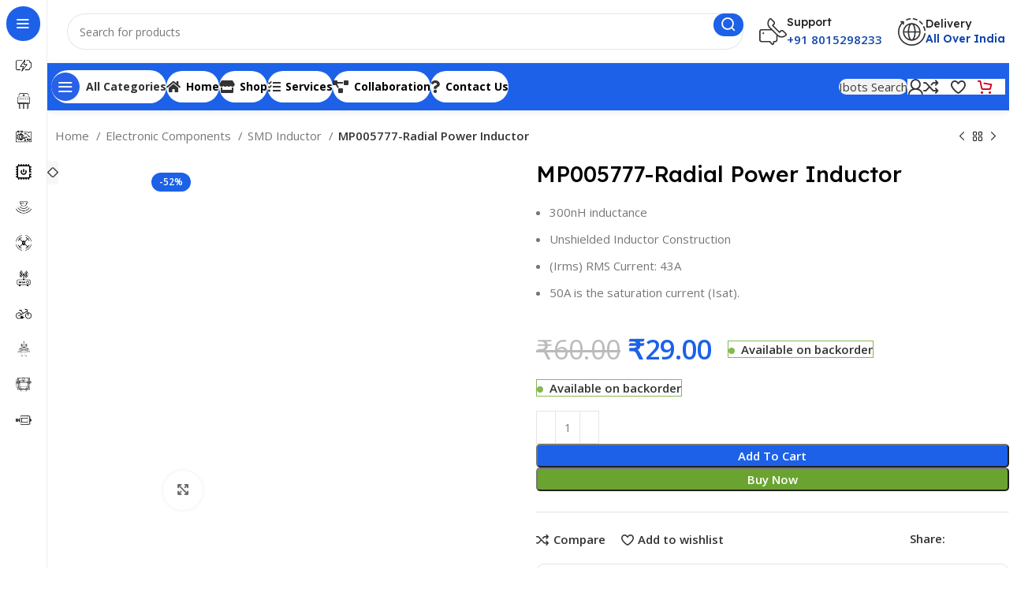

--- FILE ---
content_type: text/html; charset=UTF-8
request_url: https://ibots.in/product/mp005777-radial-power-inductor/
body_size: 74530
content:
<!DOCTYPE html>
<html lang="en-US">
<head>
	<meta charset="UTF-8">
	<link rel="profile" href="https://gmpg.org/xfn/11">
	<link rel="pingback" href="https://ibots.in/xmlrpc.php">

	<meta name='robots' content='index, follow, max-image-preview:large, max-snippet:-1, max-video-preview:-1' />

	<!-- This site is optimized with the Yoast SEO plugin v21.0 - https://yoast.com/wordpress/plugins/seo/ -->
	<title>MP005777-Radial Power Inductor - IBOTS</title>
	<link rel="canonical" href="https://ibots.in/product/mp005777-radial-power-inductor/" />
	<meta property="og:locale" content="en_US" />
	<meta property="og:type" content="article" />
	<meta property="og:title" content="MP005777-Radial Power Inductor - IBOTS" />
	<meta property="og:description" content="300nH inductance  Unshielded Inductor Construction  (Irms) RMS Current: 43A  50A is the saturation current (Isat)." />
	<meta property="og:url" content="https://ibots.in/product/mp005777-radial-power-inductor/" />
	<meta property="og:site_name" content="IBOTS" />
	<meta property="article:publisher" content="https://www.facebook.com/Technologyhardwares/" />
	<meta property="article:modified_time" content="2025-12-22T08:02:18+00:00" />
	<meta property="og:image" content="https://ibots.in/wp-content/uploads/2024/02/d1-1.webp" />
	<meta property="og:image:width" content="600" />
	<meta property="og:image:height" content="600" />
	<meta property="og:image:type" content="image/webp" />
	<meta name="twitter:card" content="summary_large_image" />
	<meta name="twitter:site" content="@IniBots" />
	<meta name="twitter:label1" content="Est. reading time" />
	<meta name="twitter:data1" content="2 minutes" />
	<script type="application/ld+json" class="yoast-schema-graph">{"@context":"https://schema.org","@graph":[{"@type":"WebPage","@id":"https://ibots.in/product/mp005777-radial-power-inductor/","url":"https://ibots.in/product/mp005777-radial-power-inductor/","name":"MP005777-Radial Power Inductor - IBOTS","isPartOf":{"@id":"https://ibots.in/#website"},"primaryImageOfPage":{"@id":"https://ibots.in/product/mp005777-radial-power-inductor/#primaryimage"},"image":{"@id":"https://ibots.in/product/mp005777-radial-power-inductor/#primaryimage"},"thumbnailUrl":"https://ibots.in/wp-content/uploads/2024/02/d1-1.webp","datePublished":"2024-02-06T05:38:26+00:00","dateModified":"2025-12-22T08:02:18+00:00","breadcrumb":{"@id":"https://ibots.in/product/mp005777-radial-power-inductor/#breadcrumb"},"inLanguage":"en-US","potentialAction":[{"@type":"ReadAction","target":["https://ibots.in/product/mp005777-radial-power-inductor/"]}]},{"@type":"ImageObject","inLanguage":"en-US","@id":"https://ibots.in/product/mp005777-radial-power-inductor/#primaryimage","url":"https://ibots.in/wp-content/uploads/2024/02/d1-1.webp","contentUrl":"https://ibots.in/wp-content/uploads/2024/02/d1-1.webp","width":600,"height":600},{"@type":"BreadcrumbList","@id":"https://ibots.in/product/mp005777-radial-power-inductor/#breadcrumb","itemListElement":[{"@type":"ListItem","position":1,"name":"Shop","item":"https://ibots.in/shop/"},{"@type":"ListItem","position":2,"name":"MP005777-Radial Power Inductor"}]},{"@type":"WebSite","@id":"https://ibots.in/#website","url":"https://ibots.in/","name":"IBOTS","description":"One Stop Solution For All Electronic Needs","publisher":{"@id":"https://ibots.in/#organization"},"potentialAction":[{"@type":"SearchAction","target":{"@type":"EntryPoint","urlTemplate":"https://ibots.in/?s={search_term_string}"},"query-input":"required name=search_term_string"}],"inLanguage":"en-US"},{"@type":"Organization","@id":"https://ibots.in/#organization","name":"IBOTS","url":"https://ibots.in/","logo":{"@type":"ImageObject","inLanguage":"en-US","@id":"https://ibots.in/#/schema/logo/image/","url":"https://ibots.in/wp-content/uploads/2023/06/normal-1-scaled-e1716452628738.jpg","contentUrl":"https://ibots.in/wp-content/uploads/2023/06/normal-1-scaled-e1716452628738.jpg","width":2560,"height":1169,"caption":"IBOTS"},"image":{"@id":"https://ibots.in/#/schema/logo/image/"},"sameAs":["https://www.facebook.com/Technologyhardwares/","https://twitter.com/IniBots"]}]}</script>
	<!-- / Yoast SEO plugin. -->


<link rel='dns-prefetch' href='//www.googletagmanager.com' />
<link rel='dns-prefetch' href='//fonts.googleapis.com' />
<link rel="alternate" type="application/rss+xml" title="IBOTS &raquo; Feed" href="https://ibots.in/feed/" />
<link rel="alternate" type="application/rss+xml" title="IBOTS &raquo; Comments Feed" href="https://ibots.in/comments/feed/" />
<link rel="alternate" type="application/rss+xml" title="IBOTS &raquo; MP005777-Radial Power Inductor Comments Feed" href="https://ibots.in/product/mp005777-radial-power-inductor/feed/" />
<link rel="alternate" title="oEmbed (JSON)" type="application/json+oembed" href="https://ibots.in/wp-json/oembed/1.0/embed?url=https%3A%2F%2Fibots.in%2Fproduct%2Fmp005777-radial-power-inductor%2F" />
<link rel="alternate" title="oEmbed (XML)" type="text/xml+oembed" href="https://ibots.in/wp-json/oembed/1.0/embed?url=https%3A%2F%2Fibots.in%2Fproduct%2Fmp005777-radial-power-inductor%2F&#038;format=xml" />
<style id='wp-img-auto-sizes-contain-inline-css' type='text/css'>
img:is([sizes=auto i],[sizes^="auto," i]){contain-intrinsic-size:3000px 1500px}
/*# sourceURL=wp-img-auto-sizes-contain-inline-css */
</style>

<link rel='stylesheet' id='fluentform-elementor-widget-css' href='https://ibots.in/wp-content/plugins/fluentform/assets/css/fluent-forms-elementor-widget.css?ver=5.0.7' type='text/css' media='all' />
<link rel='stylesheet' id='wp-block-library-css' href='https://ibots.in/wp-includes/css/dist/block-library/style.min.css?ver=6.9' type='text/css' media='all' />
<style id='classic-theme-styles-inline-css' type='text/css'>
/*! This file is auto-generated */
.wp-block-button__link{color:#fff;background-color:#32373c;border-radius:9999px;box-shadow:none;text-decoration:none;padding:calc(.667em + 2px) calc(1.333em + 2px);font-size:1.125em}.wp-block-file__button{background:#32373c;color:#fff;text-decoration:none}
/*# sourceURL=/wp-includes/css/classic-themes.min.css */
</style>
<style id='safe-svg-svg-icon-style-inline-css' type='text/css'>
.safe-svg-cover{text-align:center}.safe-svg-cover .safe-svg-inside{display:inline-block;max-width:100%}.safe-svg-cover svg{height:100%;max-height:100%;max-width:100%;width:100%}

/*# sourceURL=https://ibots.in/wp-content/plugins/safe-svg/dist/safe-svg-block-frontend.css */
</style>
<style id='global-styles-inline-css' type='text/css'>
:root{--wp--preset--aspect-ratio--square: 1;--wp--preset--aspect-ratio--4-3: 4/3;--wp--preset--aspect-ratio--3-4: 3/4;--wp--preset--aspect-ratio--3-2: 3/2;--wp--preset--aspect-ratio--2-3: 2/3;--wp--preset--aspect-ratio--16-9: 16/9;--wp--preset--aspect-ratio--9-16: 9/16;--wp--preset--color--black: #000000;--wp--preset--color--cyan-bluish-gray: #abb8c3;--wp--preset--color--white: #ffffff;--wp--preset--color--pale-pink: #f78da7;--wp--preset--color--vivid-red: #cf2e2e;--wp--preset--color--luminous-vivid-orange: #ff6900;--wp--preset--color--luminous-vivid-amber: #fcb900;--wp--preset--color--light-green-cyan: #7bdcb5;--wp--preset--color--vivid-green-cyan: #00d084;--wp--preset--color--pale-cyan-blue: #8ed1fc;--wp--preset--color--vivid-cyan-blue: #0693e3;--wp--preset--color--vivid-purple: #9b51e0;--wp--preset--gradient--vivid-cyan-blue-to-vivid-purple: linear-gradient(135deg,rgb(6,147,227) 0%,rgb(155,81,224) 100%);--wp--preset--gradient--light-green-cyan-to-vivid-green-cyan: linear-gradient(135deg,rgb(122,220,180) 0%,rgb(0,208,130) 100%);--wp--preset--gradient--luminous-vivid-amber-to-luminous-vivid-orange: linear-gradient(135deg,rgb(252,185,0) 0%,rgb(255,105,0) 100%);--wp--preset--gradient--luminous-vivid-orange-to-vivid-red: linear-gradient(135deg,rgb(255,105,0) 0%,rgb(207,46,46) 100%);--wp--preset--gradient--very-light-gray-to-cyan-bluish-gray: linear-gradient(135deg,rgb(238,238,238) 0%,rgb(169,184,195) 100%);--wp--preset--gradient--cool-to-warm-spectrum: linear-gradient(135deg,rgb(74,234,220) 0%,rgb(151,120,209) 20%,rgb(207,42,186) 40%,rgb(238,44,130) 60%,rgb(251,105,98) 80%,rgb(254,248,76) 100%);--wp--preset--gradient--blush-light-purple: linear-gradient(135deg,rgb(255,206,236) 0%,rgb(152,150,240) 100%);--wp--preset--gradient--blush-bordeaux: linear-gradient(135deg,rgb(254,205,165) 0%,rgb(254,45,45) 50%,rgb(107,0,62) 100%);--wp--preset--gradient--luminous-dusk: linear-gradient(135deg,rgb(255,203,112) 0%,rgb(199,81,192) 50%,rgb(65,88,208) 100%);--wp--preset--gradient--pale-ocean: linear-gradient(135deg,rgb(255,245,203) 0%,rgb(182,227,212) 50%,rgb(51,167,181) 100%);--wp--preset--gradient--electric-grass: linear-gradient(135deg,rgb(202,248,128) 0%,rgb(113,206,126) 100%);--wp--preset--gradient--midnight: linear-gradient(135deg,rgb(2,3,129) 0%,rgb(40,116,252) 100%);--wp--preset--font-size--small: 13px;--wp--preset--font-size--medium: 20px;--wp--preset--font-size--large: 36px;--wp--preset--font-size--x-large: 42px;--wp--preset--font-family--inter: "Inter", sans-serif;--wp--preset--font-family--cardo: Cardo;--wp--preset--spacing--20: 0.44rem;--wp--preset--spacing--30: 0.67rem;--wp--preset--spacing--40: 1rem;--wp--preset--spacing--50: 1.5rem;--wp--preset--spacing--60: 2.25rem;--wp--preset--spacing--70: 3.38rem;--wp--preset--spacing--80: 5.06rem;--wp--preset--shadow--natural: 6px 6px 9px rgba(0, 0, 0, 0.2);--wp--preset--shadow--deep: 12px 12px 50px rgba(0, 0, 0, 0.4);--wp--preset--shadow--sharp: 6px 6px 0px rgba(0, 0, 0, 0.2);--wp--preset--shadow--outlined: 6px 6px 0px -3px rgb(255, 255, 255), 6px 6px rgb(0, 0, 0);--wp--preset--shadow--crisp: 6px 6px 0px rgb(0, 0, 0);}:where(.is-layout-flex){gap: 0.5em;}:where(.is-layout-grid){gap: 0.5em;}body .is-layout-flex{display: flex;}.is-layout-flex{flex-wrap: wrap;align-items: center;}.is-layout-flex > :is(*, div){margin: 0;}body .is-layout-grid{display: grid;}.is-layout-grid > :is(*, div){margin: 0;}:where(.wp-block-columns.is-layout-flex){gap: 2em;}:where(.wp-block-columns.is-layout-grid){gap: 2em;}:where(.wp-block-post-template.is-layout-flex){gap: 1.25em;}:where(.wp-block-post-template.is-layout-grid){gap: 1.25em;}.has-black-color{color: var(--wp--preset--color--black) !important;}.has-cyan-bluish-gray-color{color: var(--wp--preset--color--cyan-bluish-gray) !important;}.has-white-color{color: var(--wp--preset--color--white) !important;}.has-pale-pink-color{color: var(--wp--preset--color--pale-pink) !important;}.has-vivid-red-color{color: var(--wp--preset--color--vivid-red) !important;}.has-luminous-vivid-orange-color{color: var(--wp--preset--color--luminous-vivid-orange) !important;}.has-luminous-vivid-amber-color{color: var(--wp--preset--color--luminous-vivid-amber) !important;}.has-light-green-cyan-color{color: var(--wp--preset--color--light-green-cyan) !important;}.has-vivid-green-cyan-color{color: var(--wp--preset--color--vivid-green-cyan) !important;}.has-pale-cyan-blue-color{color: var(--wp--preset--color--pale-cyan-blue) !important;}.has-vivid-cyan-blue-color{color: var(--wp--preset--color--vivid-cyan-blue) !important;}.has-vivid-purple-color{color: var(--wp--preset--color--vivid-purple) !important;}.has-black-background-color{background-color: var(--wp--preset--color--black) !important;}.has-cyan-bluish-gray-background-color{background-color: var(--wp--preset--color--cyan-bluish-gray) !important;}.has-white-background-color{background-color: var(--wp--preset--color--white) !important;}.has-pale-pink-background-color{background-color: var(--wp--preset--color--pale-pink) !important;}.has-vivid-red-background-color{background-color: var(--wp--preset--color--vivid-red) !important;}.has-luminous-vivid-orange-background-color{background-color: var(--wp--preset--color--luminous-vivid-orange) !important;}.has-luminous-vivid-amber-background-color{background-color: var(--wp--preset--color--luminous-vivid-amber) !important;}.has-light-green-cyan-background-color{background-color: var(--wp--preset--color--light-green-cyan) !important;}.has-vivid-green-cyan-background-color{background-color: var(--wp--preset--color--vivid-green-cyan) !important;}.has-pale-cyan-blue-background-color{background-color: var(--wp--preset--color--pale-cyan-blue) !important;}.has-vivid-cyan-blue-background-color{background-color: var(--wp--preset--color--vivid-cyan-blue) !important;}.has-vivid-purple-background-color{background-color: var(--wp--preset--color--vivid-purple) !important;}.has-black-border-color{border-color: var(--wp--preset--color--black) !important;}.has-cyan-bluish-gray-border-color{border-color: var(--wp--preset--color--cyan-bluish-gray) !important;}.has-white-border-color{border-color: var(--wp--preset--color--white) !important;}.has-pale-pink-border-color{border-color: var(--wp--preset--color--pale-pink) !important;}.has-vivid-red-border-color{border-color: var(--wp--preset--color--vivid-red) !important;}.has-luminous-vivid-orange-border-color{border-color: var(--wp--preset--color--luminous-vivid-orange) !important;}.has-luminous-vivid-amber-border-color{border-color: var(--wp--preset--color--luminous-vivid-amber) !important;}.has-light-green-cyan-border-color{border-color: var(--wp--preset--color--light-green-cyan) !important;}.has-vivid-green-cyan-border-color{border-color: var(--wp--preset--color--vivid-green-cyan) !important;}.has-pale-cyan-blue-border-color{border-color: var(--wp--preset--color--pale-cyan-blue) !important;}.has-vivid-cyan-blue-border-color{border-color: var(--wp--preset--color--vivid-cyan-blue) !important;}.has-vivid-purple-border-color{border-color: var(--wp--preset--color--vivid-purple) !important;}.has-vivid-cyan-blue-to-vivid-purple-gradient-background{background: var(--wp--preset--gradient--vivid-cyan-blue-to-vivid-purple) !important;}.has-light-green-cyan-to-vivid-green-cyan-gradient-background{background: var(--wp--preset--gradient--light-green-cyan-to-vivid-green-cyan) !important;}.has-luminous-vivid-amber-to-luminous-vivid-orange-gradient-background{background: var(--wp--preset--gradient--luminous-vivid-amber-to-luminous-vivid-orange) !important;}.has-luminous-vivid-orange-to-vivid-red-gradient-background{background: var(--wp--preset--gradient--luminous-vivid-orange-to-vivid-red) !important;}.has-very-light-gray-to-cyan-bluish-gray-gradient-background{background: var(--wp--preset--gradient--very-light-gray-to-cyan-bluish-gray) !important;}.has-cool-to-warm-spectrum-gradient-background{background: var(--wp--preset--gradient--cool-to-warm-spectrum) !important;}.has-blush-light-purple-gradient-background{background: var(--wp--preset--gradient--blush-light-purple) !important;}.has-blush-bordeaux-gradient-background{background: var(--wp--preset--gradient--blush-bordeaux) !important;}.has-luminous-dusk-gradient-background{background: var(--wp--preset--gradient--luminous-dusk) !important;}.has-pale-ocean-gradient-background{background: var(--wp--preset--gradient--pale-ocean) !important;}.has-electric-grass-gradient-background{background: var(--wp--preset--gradient--electric-grass) !important;}.has-midnight-gradient-background{background: var(--wp--preset--gradient--midnight) !important;}.has-small-font-size{font-size: var(--wp--preset--font-size--small) !important;}.has-medium-font-size{font-size: var(--wp--preset--font-size--medium) !important;}.has-large-font-size{font-size: var(--wp--preset--font-size--large) !important;}.has-x-large-font-size{font-size: var(--wp--preset--font-size--x-large) !important;}
:where(.wp-block-post-template.is-layout-flex){gap: 1.25em;}:where(.wp-block-post-template.is-layout-grid){gap: 1.25em;}
:where(.wp-block-term-template.is-layout-flex){gap: 1.25em;}:where(.wp-block-term-template.is-layout-grid){gap: 1.25em;}
:where(.wp-block-columns.is-layout-flex){gap: 2em;}:where(.wp-block-columns.is-layout-grid){gap: 2em;}
:root :where(.wp-block-pullquote){font-size: 1.5em;line-height: 1.6;}
/*# sourceURL=global-styles-inline-css */
</style>
<style id='woocommerce-inline-inline-css' type='text/css'>
.woocommerce form .form-row .required { visibility: visible; }
/*# sourceURL=woocommerce-inline-inline-css */
</style>
<link rel='stylesheet' id='awsm-jobs-general-css' href='https://ibots.in/wp-content/plugins/wp-job-openings/assets/css/general.min.css?ver=3.4.6' type='text/css' media='all' />
<link rel='stylesheet' id='awsm-jobs-style-css' href='https://ibots.in/wp-content/plugins/wp-job-openings/assets/css/style.min.css?ver=3.4.6' type='text/css' media='all' />
<link rel='stylesheet' id='brands-styles-css' href='https://ibots.in/wp-content/plugins/woocommerce/assets/css/brands.css?ver=9.6.3' type='text/css' media='all' />
<link rel='stylesheet' id='flexible-shipping-free-shipping-css' href='https://ibots.in/wp-content/plugins/flexible-shipping/assets/dist/css/free-shipping.css?ver=4.21.7.2' type='text/css' media='all' />
<link rel='stylesheet' id='wpb-get-a-quote-button-sweetalert2-css' href='https://ibots.in/wp-content/plugins/get-a-quote-button-for-woocommerce/assets/css/sweetalert2.min.css?ver=1.6.1' type='text/css' media='all' />
<link rel='stylesheet' id='wpb-get-a-quote-button-styles-css' href='https://ibots.in/wp-content/plugins/get-a-quote-button-for-woocommerce/assets/css/frontend.css?ver=1.6.1' type='text/css' media='all' />
<style id='wpb-get-a-quote-button-styles-inline-css' type='text/css'>

		.wpb-get-a-quote-button-btn-default,
		.wpb-gqf-form-style-true input[type=submit],
		.wpb-gqf-form-style-true input[type=button],
		.wpb-gqf-form-style-true input[type=submit],
		.wpb-gqf-form-style-true input[type=button]{
			color: #ffffff;
			background: #17a2b8;
		}
		.wpb-get-a-quote-button-btn-default:hover, .wpb-get-a-quote-button-btn-default:focus,
		.wpb-gqf-form-style-true input[type=submit]:hover, .wpb-gqf-form-style-true input[type=submit]:focus,
		.wpb-gqf-form-style-true input[type=button]:hover, .wpb-gqf-form-style-true input[type=button]:focus,
		.wpb-gqf-form-style-true input[type=submit]:hover,
		.wpb-gqf-form-style-true input[type=button]:hover,
		.wpb-gqf-form-style-true input[type=submit]:focus,
		.wpb-gqf-form-style-true input[type=button]:focus {
			color: #ffffff;
			background: #138496;
		}
/*# sourceURL=wpb-get-a-quote-button-styles-inline-css */
</style>
<link rel='stylesheet' id='elementor-icons-css' href='https://ibots.in/wp-content/plugins/elementor/assets/lib/eicons/css/elementor-icons.min.css?ver=5.46.0' type='text/css' media='all' />
<link rel='stylesheet' id='elementor-frontend-css' href='https://ibots.in/wp-content/plugins/elementor/assets/css/frontend.min.css?ver=3.34.2' type='text/css' media='all' />
<link rel='stylesheet' id='elementor-post-6-css' href='https://ibots.in/wp-content/uploads/elementor/css/post-6.css?ver=1768901867' type='text/css' media='all' />
<link rel='stylesheet' id='elementor-icons-shared-0-css' href='https://ibots.in/wp-content/plugins/elementor/assets/lib/font-awesome/css/fontawesome.min.css?ver=5.15.3' type='text/css' media='all' />
<link rel='stylesheet' id='elementor-icons-fa-solid-css' href='https://ibots.in/wp-content/plugins/elementor/assets/lib/font-awesome/css/solid.min.css?ver=5.15.3' type='text/css' media='all' />
<link rel='stylesheet' id='elementor-icons-fa-brands-css' href='https://ibots.in/wp-content/plugins/elementor/assets/lib/font-awesome/css/brands.min.css?ver=5.15.3' type='text/css' media='all' />
<link rel='stylesheet' id='elementor-icons-fa-regular-css' href='https://ibots.in/wp-content/plugins/elementor/assets/lib/font-awesome/css/regular.min.css?ver=5.15.3' type='text/css' media='all' />
<link rel='stylesheet' id='bootstrap-css' href='https://ibots.in/wp-content/themes/woodmart/css/bootstrap-light.min.css?ver=7.5.2' type='text/css' media='all' />
<link rel='stylesheet' id='woodmart-style-css' href='https://ibots.in/wp-content/themes/woodmart/css/parts/base.min.css?ver=7.5.2' type='text/css' media='all' />
<link rel='stylesheet' id='wd-widget-wd-recent-posts-css' href='https://ibots.in/wp-content/themes/woodmart/css/parts/widget-wd-recent-posts.min.css?ver=7.5.2' type='text/css' media='all' />
<link rel='stylesheet' id='wd-widget-nav-css' href='https://ibots.in/wp-content/themes/woodmart/css/parts/widget-nav.min.css?ver=7.5.2' type='text/css' media='all' />
<link rel='stylesheet' id='wd-widget-wd-layered-nav-css' href='https://ibots.in/wp-content/themes/woodmart/css/parts/woo-widget-wd-layered-nav.min.css?ver=7.5.2' type='text/css' media='all' />
<link rel='stylesheet' id='wd-woo-mod-swatches-base-css' href='https://ibots.in/wp-content/themes/woodmart/css/parts/woo-mod-swatches-base.min.css?ver=7.5.2' type='text/css' media='all' />
<link rel='stylesheet' id='wd-woo-mod-swatches-filter-css' href='https://ibots.in/wp-content/themes/woodmart/css/parts/woo-mod-swatches-filter.min.css?ver=7.5.2' type='text/css' media='all' />
<link rel='stylesheet' id='wd-widget-slider-price-filter-css' href='https://ibots.in/wp-content/themes/woodmart/css/parts/woo-widget-slider-price-filter.min.css?ver=7.5.2' type='text/css' media='all' />
<link rel='stylesheet' id='wd-wp-gutenberg-css' href='https://ibots.in/wp-content/themes/woodmart/css/parts/wp-gutenberg.min.css?ver=7.5.2' type='text/css' media='all' />
<link rel='stylesheet' id='wd-elementor-base-css' href='https://ibots.in/wp-content/themes/woodmart/css/parts/int-elem-base.min.css?ver=7.5.2' type='text/css' media='all' />
<link rel='stylesheet' id='wd-woocommerce-base-css' href='https://ibots.in/wp-content/themes/woodmart/css/parts/woocommerce-base.min.css?ver=7.5.2' type='text/css' media='all' />
<link rel='stylesheet' id='wd-mod-star-rating-css' href='https://ibots.in/wp-content/themes/woodmart/css/parts/mod-star-rating.min.css?ver=7.5.2' type='text/css' media='all' />
<link rel='stylesheet' id='wd-woo-el-track-order-css' href='https://ibots.in/wp-content/themes/woodmart/css/parts/woo-el-track-order.min.css?ver=7.5.2' type='text/css' media='all' />
<link rel='stylesheet' id='wd-woocommerce-block-notices-css' href='https://ibots.in/wp-content/themes/woodmart/css/parts/woo-mod-block-notices.min.css?ver=7.5.2' type='text/css' media='all' />
<link rel='stylesheet' id='wd-woo-gutenberg-css' href='https://ibots.in/wp-content/themes/woodmart/css/parts/woo-gutenberg.min.css?ver=7.5.2' type='text/css' media='all' />
<link rel='stylesheet' id='wd-woo-mod-quantity-css' href='https://ibots.in/wp-content/themes/woodmart/css/parts/woo-mod-quantity.min.css?ver=7.5.2' type='text/css' media='all' />
<link rel='stylesheet' id='wd-woo-single-prod-el-base-css' href='https://ibots.in/wp-content/themes/woodmart/css/parts/woo-single-prod-el-base.min.css?ver=7.5.2' type='text/css' media='all' />
<link rel='stylesheet' id='wd-woo-mod-stock-status-css' href='https://ibots.in/wp-content/themes/woodmart/css/parts/woo-mod-stock-status.min.css?ver=7.5.2' type='text/css' media='all' />
<link rel='stylesheet' id='wd-woo-mod-shop-attributes-css' href='https://ibots.in/wp-content/themes/woodmart/css/parts/woo-mod-shop-attributes.min.css?ver=7.5.2' type='text/css' media='all' />
<link rel='stylesheet' id='child-style-css' href='https://ibots.in/wp-content/themes/woodmart-child/style.css?ver=7.5.2' type='text/css' media='all' />
<link rel='stylesheet' id='wd-mod-nav-vertical-css' href='https://ibots.in/wp-content/themes/woodmart/css/parts/mod-nav-vertical.min.css?ver=7.5.2' type='text/css' media='all' />
<link rel='stylesheet' id='wd-sticky-nav-css' href='https://ibots.in/wp-content/themes/woodmart/css/parts/opt-sticky-nav.min.css?ver=7.5.2' type='text/css' media='all' />
<link rel='stylesheet' id='wd-header-base-css' href='https://ibots.in/wp-content/themes/woodmart/css/parts/header-base.min.css?ver=7.5.2' type='text/css' media='all' />
<link rel='stylesheet' id='wd-mod-tools-css' href='https://ibots.in/wp-content/themes/woodmart/css/parts/mod-tools.min.css?ver=7.5.2' type='text/css' media='all' />
<link rel='stylesheet' id='wd-header-search-css' href='https://ibots.in/wp-content/themes/woodmart/css/parts/header-el-search.min.css?ver=7.5.2' type='text/css' media='all' />
<link rel='stylesheet' id='wd-header-search-form-css' href='https://ibots.in/wp-content/themes/woodmart/css/parts/header-el-search-form.min.css?ver=7.5.2' type='text/css' media='all' />
<link rel='stylesheet' id='wd-wd-search-form-css' href='https://ibots.in/wp-content/themes/woodmart/css/parts/wd-search-form.min.css?ver=7.5.2' type='text/css' media='all' />
<link rel='stylesheet' id='wd-header-elements-base-css' href='https://ibots.in/wp-content/themes/woodmart/css/parts/header-el-base.min.css?ver=7.5.2' type='text/css' media='all' />
<link rel='stylesheet' id='wd-info-box-css' href='https://ibots.in/wp-content/themes/woodmart/css/parts/el-info-box.min.css?ver=7.5.2' type='text/css' media='all' />
<link rel='stylesheet' id='wd-header-mobile-nav-dropdown-css' href='https://ibots.in/wp-content/themes/woodmart/css/parts/header-el-mobile-nav-dropdown.min.css?ver=7.5.2' type='text/css' media='all' />
<link rel='stylesheet' id='wd-woo-mod-login-form-css' href='https://ibots.in/wp-content/themes/woodmart/css/parts/woo-mod-login-form.min.css?ver=7.5.2' type='text/css' media='all' />
<link rel='stylesheet' id='wd-header-my-account-css' href='https://ibots.in/wp-content/themes/woodmart/css/parts/header-el-my-account.min.css?ver=7.5.2' type='text/css' media='all' />
<link rel='stylesheet' id='wd-mod-tools-design-8-css' href='https://ibots.in/wp-content/themes/woodmart/css/parts/mod-tools-design-8.min.css?ver=7.5.2' type='text/css' media='all' />
<link rel='stylesheet' id='wd-header-cart-side-css' href='https://ibots.in/wp-content/themes/woodmart/css/parts/header-el-cart-side.min.css?ver=7.5.2' type='text/css' media='all' />
<link rel='stylesheet' id='wd-header-cart-css' href='https://ibots.in/wp-content/themes/woodmart/css/parts/header-el-cart.min.css?ver=7.5.2' type='text/css' media='all' />
<link rel='stylesheet' id='wd-widget-shopping-cart-css' href='https://ibots.in/wp-content/themes/woodmart/css/parts/woo-widget-shopping-cart.min.css?ver=7.5.2' type='text/css' media='all' />
<link rel='stylesheet' id='wd-widget-product-list-css' href='https://ibots.in/wp-content/themes/woodmart/css/parts/woo-widget-product-list.min.css?ver=7.5.2' type='text/css' media='all' />
<link rel='stylesheet' id='wd-wd-search-results-css' href='https://ibots.in/wp-content/themes/woodmart/css/parts/wd-search-results.min.css?ver=7.5.2' type='text/css' media='all' />
<link rel='stylesheet' id='wd-woo-single-prod-builder-css' href='https://ibots.in/wp-content/themes/woodmart/css/parts/woo-single-prod-builder.min.css?ver=7.5.2' type='text/css' media='all' />
<link rel='stylesheet' id='wd-woo-el-breadcrumbs-builder-css' href='https://ibots.in/wp-content/themes/woodmart/css/parts/woo-el-breadcrumbs-builder.min.css?ver=7.5.2' type='text/css' media='all' />
<link rel='stylesheet' id='wd-woo-single-prod-el-navigation-css' href='https://ibots.in/wp-content/themes/woodmart/css/parts/woo-single-prod-el-navigation.min.css?ver=7.5.2' type='text/css' media='all' />
<link rel='stylesheet' id='wd-woo-single-prod-el-gallery-css' href='https://ibots.in/wp-content/themes/woodmart/css/parts/woo-single-prod-el-gallery.min.css?ver=7.5.2' type='text/css' media='all' />
<link rel='stylesheet' id='wd-woo-single-prod-el-gallery-opt-thumb-left-desktop-css' href='https://ibots.in/wp-content/themes/woodmart/css/parts/woo-single-prod-el-gallery-opt-thumb-left-desktop.min.css?ver=7.5.2' type='text/css' media='all' />
<link rel='stylesheet' id='wd-swiper-css' href='https://ibots.in/wp-content/themes/woodmart/css/parts/lib-swiper.min.css?ver=7.5.2' type='text/css' media='all' />
<link rel='stylesheet' id='wd-woo-mod-product-labels-css' href='https://ibots.in/wp-content/themes/woodmart/css/parts/woo-mod-product-labels.min.css?ver=7.5.2' type='text/css' media='all' />
<link rel='stylesheet' id='wd-swiper-arrows-css' href='https://ibots.in/wp-content/themes/woodmart/css/parts/lib-swiper-arrows.min.css?ver=7.5.2' type='text/css' media='all' />
<link rel='stylesheet' id='wd-photoswipe-css' href='https://ibots.in/wp-content/themes/woodmart/css/parts/lib-photoswipe.min.css?ver=7.5.2' type='text/css' media='all' />
<link rel='stylesheet' id='wd-section-title-css' href='https://ibots.in/wp-content/themes/woodmart/css/parts/el-section-title.min.css?ver=7.5.2' type='text/css' media='all' />
<link rel='stylesheet' id='wd-text-block-css' href='https://ibots.in/wp-content/themes/woodmart/css/parts/el-text-block.min.css?ver=7.5.2' type='text/css' media='all' />
<link rel='stylesheet' id='wd-social-icons-css' href='https://ibots.in/wp-content/themes/woodmart/css/parts/el-social-icons.min.css?ver=7.5.2' type='text/css' media='all' />
<link rel='stylesheet' id='wd-list-css' href='https://ibots.in/wp-content/themes/woodmart/css/parts/el-list.min.css?ver=7.5.2' type='text/css' media='all' />
<link rel='stylesheet' id='wd-woo-single-prod-el-reviews-css' href='https://ibots.in/wp-content/themes/woodmart/css/parts/woo-single-prod-el-reviews.min.css?ver=7.5.2' type='text/css' media='all' />
<link rel='stylesheet' id='wd-woo-single-prod-el-reviews-style-2-css' href='https://ibots.in/wp-content/themes/woodmart/css/parts/woo-single-prod-el-reviews-style-2.min.css?ver=7.5.2' type='text/css' media='all' />
<link rel='stylesheet' id='wd-mod-comments-css' href='https://ibots.in/wp-content/themes/woodmart/css/parts/mod-comments.min.css?ver=7.5.2' type='text/css' media='all' />
<link rel='stylesheet' id='wd-woo-mod-progress-bar-css' href='https://ibots.in/wp-content/themes/woodmart/css/parts/woo-mod-progress-bar.min.css?ver=7.5.2' type='text/css' media='all' />
<link rel='stylesheet' id='wd-woo-single-prod-opt-rating-summary-css' href='https://ibots.in/wp-content/themes/woodmart/css/parts/woo-single-prod-opt-rating-summary.min.css?ver=7.5.2' type='text/css' media='all' />
<link rel='stylesheet' id='wd-product-loop-css' href='https://ibots.in/wp-content/themes/woodmart/css/parts/woo-product-loop.min.css?ver=7.5.2' type='text/css' media='all' />
<link rel='stylesheet' id='wd-product-loop-fw-button-css' href='https://ibots.in/wp-content/themes/woodmart/css/parts/woo-prod-loop-fw-button.min.css?ver=7.5.2' type='text/css' media='all' />
<link rel='stylesheet' id='wd-woo-mod-add-btn-replace-css' href='https://ibots.in/wp-content/themes/woodmart/css/parts/woo-mod-add-btn-replace.min.css?ver=7.5.2' type='text/css' media='all' />
<link rel='stylesheet' id='wd-mod-more-description-css' href='https://ibots.in/wp-content/themes/woodmart/css/parts/mod-more-description.min.css?ver=7.5.2' type='text/css' media='all' />
<link rel='stylesheet' id='wd-woo-opt-products-bg-css' href='https://ibots.in/wp-content/themes/woodmart/css/parts/woo-opt-products-bg.min.css?ver=7.5.2' type='text/css' media='all' />
<link rel='stylesheet' id='wd-woo-opt-stretch-cont-css' href='https://ibots.in/wp-content/themes/woodmart/css/parts/woo-opt-stretch-cont.min.css?ver=7.5.2' type='text/css' media='all' />
<link rel='stylesheet' id='wd-woo-opt-title-limit-css' href='https://ibots.in/wp-content/themes/woodmart/css/parts/woo-opt-title-limit.min.css?ver=7.5.2' type='text/css' media='all' />
<link rel='stylesheet' id='wd-woo-prod-loop-small-css' href='https://ibots.in/wp-content/themes/woodmart/css/parts/woo-prod-loop-small.min.css?ver=7.5.2' type='text/css' media='all' />
<link rel='stylesheet' id='wd-widget-collapse-css' href='https://ibots.in/wp-content/themes/woodmart/css/parts/opt-widget-collapse.min.css?ver=7.5.2' type='text/css' media='all' />
<link rel='stylesheet' id='wd-footer-base-css' href='https://ibots.in/wp-content/themes/woodmart/css/parts/footer-base.min.css?ver=7.5.2' type='text/css' media='all' />
<link rel='stylesheet' id='wd-mod-nav-menu-label-css' href='https://ibots.in/wp-content/themes/woodmart/css/parts/mod-nav-menu-label.min.css?ver=7.5.2' type='text/css' media='all' />
<link rel='stylesheet' id='wd-image-gallery-css' href='https://ibots.in/wp-content/themes/woodmart/css/parts/el-gallery.min.css?ver=7.5.2' type='text/css' media='all' />
<link rel='stylesheet' id='wd-scroll-top-css' href='https://ibots.in/wp-content/themes/woodmart/css/parts/opt-scrolltotop.min.css?ver=7.5.2' type='text/css' media='all' />
<link rel='stylesheet' id='wd-header-my-account-sidebar-css' href='https://ibots.in/wp-content/themes/woodmart/css/parts/header-el-my-account-sidebar.min.css?ver=7.5.2' type='text/css' media='all' />
<link rel='stylesheet' id='wd-sticky-add-to-cart-css' href='https://ibots.in/wp-content/themes/woodmart/css/parts/woo-opt-sticky-add-to-cart.min.css?ver=7.5.2' type='text/css' media='all' />
<link rel='stylesheet' id='wd-woo-mod-quantity-overlap-css' href='https://ibots.in/wp-content/themes/woodmart/css/parts/woo-mod-quantity-overlap.min.css?ver=7.5.2' type='text/css' media='all' />
<link rel='stylesheet' id='wd-header-search-fullscreen-css' href='https://ibots.in/wp-content/themes/woodmart/css/parts/header-el-search-fullscreen-general.min.css?ver=7.5.2' type='text/css' media='all' />
<link rel='stylesheet' id='wd-header-search-fullscreen-2-css' href='https://ibots.in/wp-content/themes/woodmart/css/parts/header-el-search-fullscreen-2.min.css?ver=7.5.2' type='text/css' media='all' />
<link rel='stylesheet' id='wd-popular-requests-css' href='https://ibots.in/wp-content/themes/woodmart/css/parts/opt-popular-requests.min.css?ver=7.5.2' type='text/css' media='all' />
<link rel='stylesheet' id='wd-wd-search-cat-css' href='https://ibots.in/wp-content/themes/woodmart/css/parts/wd-search-cat.min.css?ver=7.5.2' type='text/css' media='all' />
<link rel='stylesheet' id='wd-bottom-toolbar-css' href='https://ibots.in/wp-content/themes/woodmart/css/parts/opt-bottom-toolbar.min.css?ver=7.5.2' type='text/css' media='all' />
<link rel='stylesheet' id='xts-style-header_331220-css' href='https://ibots.in/wp-content/uploads/2024/07/xts-header_331220-1722318372.css?ver=7.5.2' type='text/css' media='all' />
<link rel='stylesheet' id='xts-style-theme_settings_default-css' href='https://ibots.in/wp-content/uploads/2025/03/xts-theme_settings_default-1741261313.css?ver=7.5.2' type='text/css' media='all' />
<link rel='stylesheet' id='xts-google-fonts-css' href='https://fonts.googleapis.com/css?family=Open+Sans%3A400%2C600%2C700%7CLexend+Deca%3A400%2C600%2C500%2C700&#038;ver=7.5.2' type='text/css' media='all' />
<link rel='stylesheet' id='elementor-gf-local-roboto-css' href='https://ibots.in/wp-content/uploads/elementor/google-fonts/css/roboto.css?ver=1742218963' type='text/css' media='all' />
<link rel='stylesheet' id='elementor-gf-local-robotoslab-css' href='https://ibots.in/wp-content/uploads/elementor/google-fonts/css/robotoslab.css?ver=1742218968' type='text/css' media='all' />
<!--n2css--><script type="text/javascript" src="https://ibots.in/wp-includes/js/jquery/jquery.min.js?ver=3.7.1" id="jquery-core-js"></script>
<script type="text/javascript" src="https://ibots.in/wp-includes/js/jquery/jquery-migrate.min.js?ver=3.4.1" id="jquery-migrate-js"></script>
<script type="text/javascript" src="https://ibots.in/wp-content/plugins/woocommerce/assets/js/jquery-blockui/jquery.blockUI.min.js?ver=2.7.0-wc.9.6.3" id="jquery-blockui-js" defer="defer" data-wp-strategy="defer"></script>
<script type="text/javascript" id="wc-add-to-cart-js-extra">
/* <![CDATA[ */
var wc_add_to_cart_params = {"ajax_url":"/wp-admin/admin-ajax.php","wc_ajax_url":"/?wc-ajax=%%endpoint%%","i18n_view_cart":"View cart","cart_url":"https://ibots.in/cart/","is_cart":"","cart_redirect_after_add":"no"};
//# sourceURL=wc-add-to-cart-js-extra
/* ]]> */
</script>
<script type="text/javascript" src="https://ibots.in/wp-content/plugins/woocommerce/assets/js/frontend/add-to-cart.min.js?ver=9.6.3" id="wc-add-to-cart-js" defer="defer" data-wp-strategy="defer"></script>
<script type="text/javascript" src="https://ibots.in/wp-content/plugins/woocommerce/assets/js/zoom/jquery.zoom.min.js?ver=1.7.21-wc.9.6.3" id="zoom-js" defer="defer" data-wp-strategy="defer"></script>
<script type="text/javascript" id="wc-single-product-js-extra">
/* <![CDATA[ */
var wc_single_product_params = {"i18n_required_rating_text":"Please select a rating","i18n_product_gallery_trigger_text":"View full-screen image gallery","review_rating_required":"yes","flexslider":{"rtl":false,"animation":"slide","smoothHeight":true,"directionNav":false,"controlNav":"thumbnails","slideshow":false,"animationSpeed":500,"animationLoop":false,"allowOneSlide":false},"zoom_enabled":"","zoom_options":[],"photoswipe_enabled":"","photoswipe_options":{"shareEl":false,"closeOnScroll":false,"history":false,"hideAnimationDuration":0,"showAnimationDuration":0},"flexslider_enabled":""};
//# sourceURL=wc-single-product-js-extra
/* ]]> */
</script>
<script type="text/javascript" src="https://ibots.in/wp-content/plugins/woocommerce/assets/js/frontend/single-product.min.js?ver=9.6.3" id="wc-single-product-js" defer="defer" data-wp-strategy="defer"></script>
<script type="text/javascript" src="https://ibots.in/wp-content/plugins/woocommerce/assets/js/js-cookie/js.cookie.min.js?ver=2.1.4-wc.9.6.3" id="js-cookie-js" defer="defer" data-wp-strategy="defer"></script>
<script type="text/javascript" id="woocommerce-js-extra">
/* <![CDATA[ */
var woocommerce_params = {"ajax_url":"/wp-admin/admin-ajax.php","wc_ajax_url":"/?wc-ajax=%%endpoint%%"};
//# sourceURL=woocommerce-js-extra
/* ]]> */
</script>
<script type="text/javascript" src="https://ibots.in/wp-content/plugins/woocommerce/assets/js/frontend/woocommerce.min.js?ver=9.6.3" id="woocommerce-js" defer="defer" data-wp-strategy="defer"></script>
<script type="text/javascript" src="https://ibots.in/wp-includes/js/dist/hooks.min.js?ver=dd5603f07f9220ed27f1" id="wp-hooks-js"></script>
<script type="text/javascript" id="wpm-js-extra">
/* <![CDATA[ */
var wpm = {"ajax_url":"https://ibots.in/wp-admin/admin-ajax.php","root":"https://ibots.in/wp-json/","nonce_wp_rest":"3b8d8ea526","nonce_ajax":"590bdc6022"};
//# sourceURL=wpm-js-extra
/* ]]> */
</script>
<script type="text/javascript" src="https://ibots.in/wp-content/plugins/woocommerce-google-adwords-conversion-tracking-tag/js/public/wpm-public.p1.min.js?ver=1.45.0" id="wpm-js"></script>

<!-- Google Analytics snippet added by Site Kit -->
<script type="text/javascript" src="https://www.googletagmanager.com/gtag/js?id=GT-WVRKTZQ" id="google_gtagjs-js" async></script>
<script type="text/javascript" id="google_gtagjs-js-after">
/* <![CDATA[ */
window.dataLayer = window.dataLayer || [];function gtag(){dataLayer.push(arguments);}
gtag('set', 'linker', {"domains":["ibots.in"]} );
gtag("js", new Date());
gtag("set", "developer_id.dZTNiMT", true);
gtag("config", "GT-WVRKTZQ");
//# sourceURL=google_gtagjs-js-after
/* ]]> */
</script>

<!-- End Google Analytics snippet added by Site Kit -->
<script type="text/javascript" src="https://ibots.in/wp-content/themes/woodmart/js/libs/device.min.js?ver=7.5.2" id="wd-device-library-js"></script>
<script type="text/javascript" src="https://ibots.in/wp-content/themes/woodmart/js/scripts/global/scrollBar.min.js?ver=7.5.2" id="wd-scrollbar-js"></script>
<link rel="https://api.w.org/" href="https://ibots.in/wp-json/" /><link rel="alternate" title="JSON" type="application/json" href="https://ibots.in/wp-json/wp/v2/product/21572" /><link rel="EditURI" type="application/rsd+xml" title="RSD" href="https://ibots.in/xmlrpc.php?rsd" />
<meta name="generator" content="WordPress 6.9" />
<meta name="generator" content="WooCommerce 9.6.3" />
<link rel='shortlink' href='https://ibots.in/?p=21572' />
<meta name="generator" content="Site Kit by Google 1.108.0" /><!-- HFCM by 99 Robots - Snippet # 1: GTM Header Tag -->
<!-- Google Tag Manager -->
<script>(function(w,d,s,l,i){w[l]=w[l]||[];w[l].push({'gtm.start':
new Date().getTime(),event:'gtm.js'});var f=d.getElementsByTagName(s)[0],
j=d.createElement(s),dl=l!='dataLayer'?'&l='+l:'';j.async=true;j.src=
'https://www.googletagmanager.com/gtm.js?id='+i+dl;f.parentNode.insertBefore(j,f);
})(window,document,'script','dataLayer','GTM-NDNJLT84');</script>
<!-- End Google Tag Manager -->
<!-- /end HFCM by 99 Robots -->
<!-- HFCM by 99 Robots - Snippet # 2: GTM Body Tag -->
<!-- Google Tag Manager (noscript) -->
<noscript><iframe src="https://www.googletagmanager.com/ns.html?id=GTM-NDNJLT84"
height="0" width="0" style="display:none;visibility:hidden"></iframe></noscript>
<!-- End Google Tag Manager (noscript) -->
<!-- /end HFCM by 99 Robots -->
					<meta name="viewport" content="width=device-width, initial-scale=1.0, maximum-scale=1.0, user-scalable=no">
										<noscript><style>.woocommerce-product-gallery{ opacity: 1 !important; }</style></noscript>
	<meta name="generator" content="Elementor 3.34.2; features: additional_custom_breakpoints; settings: css_print_method-external, google_font-enabled, font_display-swap">

<!-- START Pixel Manager for WooCommerce -->

		<script>

			window.wpmDataLayer = window.wpmDataLayer || {};
			window.wpmDataLayer = Object.assign(window.wpmDataLayer, {"cart":{},"cart_item_keys":{},"version":{"number":"1.45.0","pro":false,"eligible_for_updates":false,"distro":"fms","beta":false,"show":true},"pixels":[],"shop":{"list_name":"Product | MP005777-Radial Power Inductor","list_id":"product_mp005777-radial-power-inductor","page_type":"product","product_type":"simple","currency":"INR","selectors":{"addToCart":[],"beginCheckout":[]},"order_duplication_prevention":true,"view_item_list_trigger":{"test_mode":false,"background_color":"green","opacity":0.5,"repeat":true,"timeout":1000,"threshold":0.8},"variations_output":true,"session_active":false},"page":{"id":21572,"title":"MP005777-Radial Power Inductor","type":"product","categories":[],"parent":{"id":0,"title":"MP005777-Radial Power Inductor","type":"product","categories":[]}},"general":{"user_logged_in":false,"scroll_tracking_thresholds":[],"page_id":21572,"exclude_domains":[],"server_2_server":{"active":false,"ip_exclude_list":[]},"consent_management":{"explicit_consent":false},"lazy_load_pmw":false}});

		</script>

		
<!-- END Pixel Manager for WooCommerce -->
			<meta name="pm-dataLayer-meta" content="21572" class="wpmProductId"
				  data-id="21572">
					<script>
			(window.wpmDataLayer = window.wpmDataLayer || {}).products             = window.wpmDataLayer.products || {};
			window.wpmDataLayer.products[21572] = {"id":"21572","sku":"","price":29,"brand":"","quantity":1,"dyn_r_ids":{"post_id":"21572","sku":21572,"gpf":"woocommerce_gpf_21572","gla":"gla_21572"},"is_variable":false,"type":"simple","name":"MP005777-Radial Power Inductor","category":["Electronic Components","Inductor","SMD Inductor"],"is_variation":false};
					</script>
					<style>
				.e-con.e-parent:nth-of-type(n+4):not(.e-lazyloaded):not(.e-no-lazyload),
				.e-con.e-parent:nth-of-type(n+4):not(.e-lazyloaded):not(.e-no-lazyload) * {
					background-image: none !important;
				}
				@media screen and (max-height: 1024px) {
					.e-con.e-parent:nth-of-type(n+3):not(.e-lazyloaded):not(.e-no-lazyload),
					.e-con.e-parent:nth-of-type(n+3):not(.e-lazyloaded):not(.e-no-lazyload) * {
						background-image: none !important;
					}
				}
				@media screen and (max-height: 640px) {
					.e-con.e-parent:nth-of-type(n+2):not(.e-lazyloaded):not(.e-no-lazyload),
					.e-con.e-parent:nth-of-type(n+2):not(.e-lazyloaded):not(.e-no-lazyload) * {
						background-image: none !important;
					}
				}
			</style>
			<style class='wp-fonts-local' type='text/css'>
@font-face{font-family:Inter;font-style:normal;font-weight:300 900;font-display:fallback;src:url('https://ibots.in/wp-content/plugins/woocommerce/assets/fonts/Inter-VariableFont_slnt,wght.woff2') format('woff2');font-stretch:normal;}
@font-face{font-family:Cardo;font-style:normal;font-weight:400;font-display:fallback;src:url('https://ibots.in/wp-content/plugins/woocommerce/assets/fonts/cardo_normal_400.woff2') format('woff2');}
</style>
<link rel="icon" href="https://ibots.in/wp-content/uploads/2025/03/cropped-Instagram-post-1-32x32.png" sizes="32x32" />
<link rel="icon" href="https://ibots.in/wp-content/uploads/2025/03/cropped-Instagram-post-1-192x192.png" sizes="192x192" />
<link rel="apple-touch-icon" href="https://ibots.in/wp-content/uploads/2025/03/cropped-Instagram-post-1-180x180.png" />
<meta name="msapplication-TileImage" content="https://ibots.in/wp-content/uploads/2025/03/cropped-Instagram-post-1-270x270.png" />
<style>
		
		</style></head>

<body class="wp-singular product-template-default single single-product postid-21572 wp-custom-logo wp-theme-woodmart wp-child-theme-woodmart-child theme-woodmart woocommerce woocommerce-page woocommerce-no-js wrapper-custom  woodmart-product-design-default categories-accordion-on woodmart-archive-shop woodmart-ajax-shop-on offcanvas-sidebar-mobile offcanvas-sidebar-tablet sticky-toolbar-on wd-sticky-btn-on wd-sticky-btn-on-mb wd-sticky-nav-enabled elementor-default elementor-kit-6">
			<script type="text/javascript" id="wd-flicker-fix">// Flicker fix.</script>	
				<div class="wd-sticky-nav wd-hide-md">
				<div class="wd-sticky-nav-title">
					<span>
						All Categories					</span>
				</div>

				<ul id="menu-sticky-navigation-mega-electronics" class="menu wd-nav wd-nav-vertical wd-nav-sticky"><li id="menu-item-13658" class="menu-item menu-item-type-taxonomy menu-item-object-product_cat menu-item-has-children menu-item-13658 item-level-0 menu-simple-dropdown wd-event-hover" ><a href="https://ibots.in/product-category/power-supply/" class="woodmart-nav-link"><img width="150" height="150" src="https://ibots.in/wp-content/uploads/2023/07/8-2.png" class="wd-nav-img" alt="" decoding="async" /><span class="nav-link-text">Power Supply</span></a><div class="color-scheme-dark wd-design-default wd-dropdown-menu wd-dropdown"><div class="container">
<ul class="wd-sub-menu color-scheme-dark">
	<li id="menu-item-14324" class="menu-item menu-item-type-taxonomy menu-item-object-product_cat menu-item-14324 item-level-1 wd-event-hover" ><a href="https://ibots.in/product-category/power-supply/adapters/" class="woodmart-nav-link">Adapters</a></li>
	<li id="menu-item-14328" class="menu-item menu-item-type-taxonomy menu-item-object-product_cat menu-item-14328 item-level-1 wd-event-hover" ><a href="https://ibots.in/product-category/power-supply/battery-connectors/" class="woodmart-nav-link">Battery Connectors</a></li>
	<li id="menu-item-14329" class="menu-item menu-item-type-taxonomy menu-item-object-product_cat menu-item-14329 item-level-1 wd-event-hover" ><a href="https://ibots.in/product-category/electronic-modules/battery-protection-board/" class="woodmart-nav-link">Battery Protection Board</a></li>
	<li id="menu-item-14330" class="menu-item menu-item-type-taxonomy menu-item-object-product_cat menu-item-14330 item-level-1 wd-event-hover" ><a href="https://ibots.in/product-category/power-supply/buck-converters/" class="woodmart-nav-link">Buck converters</a></li>
</ul>
</div>
</div>
</li>
<li id="menu-item-13659" class="menu-item menu-item-type-taxonomy menu-item-object-product_cat current-product-ancestor current-menu-parent current-product-parent menu-item-has-children menu-item-13659 item-level-0 menu-simple-dropdown wd-event-hover" ><a href="https://ibots.in/product-category/electronic-components/" class="woodmart-nav-link"><img width="150" height="150" src="https://ibots.in/wp-content/uploads/2023/07/9-2.png" class="wd-nav-img" alt="" decoding="async" /><span class="nav-link-text">Electronic Components</span></a><div class="color-scheme-dark wd-design-default wd-dropdown-menu wd-dropdown"><div class="container">
<ul class="wd-sub-menu color-scheme-dark">
	<li id="menu-item-14331" class="menu-item menu-item-type-taxonomy menu-item-object-product_cat menu-item-14331 item-level-1 wd-event-hover" ><a href="https://ibots.in/product-category/electronic-components/breadboard-pcbs/" class="woodmart-nav-link">Breadboard &amp; PCB&#8217;s</a></li>
	<li id="menu-item-14332" class="menu-item menu-item-type-taxonomy menu-item-object-product_cat menu-item-14332 item-level-1 wd-event-hover" ><a href="https://ibots.in/product-category/electronic-components/buzzer/" class="woodmart-nav-link">Buzzer</a></li>
	<li id="menu-item-14333" class="menu-item menu-item-type-custom menu-item-object-custom menu-item-has-children menu-item-14333 item-level-1 wd-event-hover" ><a href="https://ibots.in/product-category/electronic-components/ics/interface-ics/" class="woodmart-nav-link">IC&#8217;s</a>
	<ul class="sub-sub-menu wd-dropdown">
		<li id="menu-item-14334" class="menu-item menu-item-type-taxonomy menu-item-object-product_cat menu-item-14334 item-level-2 wd-event-hover" ><a href="https://ibots.in/product-category/electronic-components/ics/microcontroller-ic/" class="woodmart-nav-link">Microcontroller IC</a></li>
		<li id="menu-item-14335" class="menu-item menu-item-type-taxonomy menu-item-object-product_cat menu-item-14335 item-level-2 wd-event-hover" ><a href="https://ibots.in/product-category/electronic-components/ics/mosfet/" class="woodmart-nav-link">MOSFET</a></li>
		<li id="menu-item-14336" class="menu-item menu-item-type-taxonomy menu-item-object-product_cat menu-item-14336 item-level-2 wd-event-hover" ><a href="https://ibots.in/product-category/electronic-components/ics/timer-rtc-ic/" class="woodmart-nav-link">Timer &amp; RTC IC</a></li>
	</ul>
</li>
	<li id="menu-item-14337" class="menu-item menu-item-type-taxonomy menu-item-object-product_cat menu-item-14337 item-level-1 wd-event-hover" ><a href="https://ibots.in/product-category/power-supply/ac-dc-converters/" class="woodmart-nav-link">AC/DC Converters</a></li>
	<li id="menu-item-14338" class="menu-item menu-item-type-taxonomy menu-item-object-product_cat menu-item-14338 item-level-1 wd-event-hover" ><a href="https://ibots.in/product-category/electronic-components/diodes-electronic-active-devices/" class="woodmart-nav-link">Diodes &amp; Electronic Active Devices</a></li>
	<li id="menu-item-14340" class="menu-item menu-item-type-taxonomy menu-item-object-product_cat menu-item-14340 item-level-1 wd-event-hover" ><a href="https://ibots.in/product-category/electronic-components/limit-mechanical-switches/" class="woodmart-nav-link">Limit / Mechanical Switches</a></li>
	<li id="menu-item-14341" class="menu-item menu-item-type-custom menu-item-object-custom menu-item-14341 item-level-1 wd-event-hover" ><a href="https://ibots.in/product-category/electronic-components/passive-components/" class="woodmart-nav-link">Passive Components</a></li>
	<li id="menu-item-14342" class="menu-item menu-item-type-taxonomy menu-item-object-product_cat menu-item-14342 item-level-1 wd-event-hover" ><a href="https://ibots.in/product-category/electronic-components/resistor/" class="woodmart-nav-link">Resistor</a></li>
	<li id="menu-item-14343" class="menu-item menu-item-type-taxonomy menu-item-object-product_cat menu-item-14343 item-level-1 wd-event-hover" ><a href="https://ibots.in/product-category/electronic-components/transistors/" class="woodmart-nav-link">transistors</a></li>
	<li id="menu-item-14344" class="menu-item menu-item-type-taxonomy menu-item-object-product_cat menu-item-14344 item-level-1 wd-event-hover" ><a href="https://ibots.in/product-category/electronic-components-electronic-components/voltage-regulators/" class="woodmart-nav-link">Voltage Regulators</a></li>
</ul>
</div>
</div>
</li>
<li id="menu-item-13655" class="menu-item menu-item-type-taxonomy menu-item-object-product_cat menu-item-has-children menu-item-13655 item-level-0 menu-simple-dropdown wd-event-hover onepage-link" ><a href="https://ibots.in/product-category/development-board/development-boards/" class="woodmart-nav-link"><img width="150" height="150" src="https://ibots.in/wp-content/uploads/2023/07/5-3.png" class="wd-nav-img" alt="" decoding="async" /><span class="nav-link-text">Ai Thinker ESP Wifi Modules</span></a><div class="color-scheme-dark wd-design-default wd-dropdown-menu wd-dropdown"><div class="container">
<ul class="wd-sub-menu color-scheme-dark">
	<li id="menu-item-14352" class="menu-item menu-item-type-taxonomy menu-item-object-product_cat menu-item-14352 item-level-1 wd-event-hover" ><a href="https://ibots.in/product-category/development-board/development-boards/8051-arm-pic-avr/" class="woodmart-nav-link">8051, ARM, PIC, AVR</a></li>
	<li id="menu-item-14353" class="menu-item menu-item-type-taxonomy menu-item-object-product_cat menu-item-14353 item-level-1 wd-event-hover" ><a href="https://ibots.in/product-category/development-board/development-boards/arm-development-board/" class="woodmart-nav-link">8051, ARM, PIC, AVR</a></li>
	<li id="menu-item-14354" class="menu-item menu-item-type-taxonomy menu-item-object-product_cat menu-item-has-children menu-item-14354 item-level-1 wd-event-hover" ><a href="https://ibots.in/product-category/development-board/development-boards/arduino-boards/" class="woodmart-nav-link">Arduino Boards</a>
	<ul class="sub-sub-menu wd-dropdown">
		<li id="menu-item-14355" class="menu-item menu-item-type-taxonomy menu-item-object-product_cat menu-item-14355 item-level-2 wd-event-hover" ><a href="https://ibots.in/product-category/development-board/development-boards/boards-compatible-with-arduino/" class="woodmart-nav-link">Boards Compatible with Arduino</a></li>
		<li id="menu-item-14356" class="menu-item menu-item-type-taxonomy menu-item-object-product_cat menu-item-14356 item-level-2 wd-event-hover" ><a href="https://ibots.in/product-category/development-board/development-boards/arduino-boards/shield-for-arduino/" class="woodmart-nav-link">Shield for Arduino</a></li>
	</ul>
</li>
	<li id="menu-item-14359" class="menu-item menu-item-type-taxonomy menu-item-object-product_cat menu-item-14359 item-level-1 wd-event-hover" ><a href="https://ibots.in/product-category/development-board/development-boards/microbit/" class="woodmart-nav-link">MICRO:BIT</a></li>
</ul>
</div>
</div>
</li>
<li id="menu-item-13662" class="menu-item menu-item-type-taxonomy menu-item-object-product_cat menu-item-has-children menu-item-13662 item-level-0 menu-simple-dropdown wd-event-hover" ><a href="https://ibots.in/product-category/electronic-modules/" class="woodmart-nav-link"><img loading="lazy"  src="https://ibots.in/wp-content/uploads/2023/07/Electronics-Modules.svg" title="Electronics Modules" class="wd-nav-img" width="18" height="18"><span class="nav-link-text">Electronic Modules</span></a><div class="color-scheme-dark wd-design-default wd-dropdown-menu wd-dropdown"><div class="container">
<ul class="wd-sub-menu color-scheme-dark">
	<li id="menu-item-14374" class="menu-item menu-item-type-taxonomy menu-item-object-product_cat menu-item-14374 item-level-1 wd-event-hover" ><a href="https://ibots.in/product-category/electronic-modules/audio-module-amplifier/" class="woodmart-nav-link">Audio Module/ Amplifier</a></li>
	<li id="menu-item-14375" class="menu-item menu-item-type-taxonomy menu-item-object-product_cat menu-item-14375 item-level-1 wd-event-hover" ><a href="https://ibots.in/product-category/electronic-modules/breakout-board/" class="woodmart-nav-link">Breakout board</a></li>
	<li id="menu-item-14382" class="menu-item menu-item-type-taxonomy menu-item-object-product_cat menu-item-14382 item-level-1 wd-event-hover" ><a href="https://ibots.in/product-category/electronic-modules/other-modules/" class="woodmart-nav-link">Other modules</a></li>
	<li id="menu-item-14383" class="menu-item menu-item-type-taxonomy menu-item-object-product_cat menu-item-14383 item-level-1 wd-event-hover" ><a href="https://ibots.in/product-category/electronic-modules/relays/" class="woodmart-nav-link">Relays</a></li>
	<li id="menu-item-14384" class="menu-item menu-item-type-taxonomy menu-item-object-product_cat menu-item-14384 item-level-1 wd-event-hover" ><a href="https://ibots.in/product-category/electronic-modules/mux-demux-logic-converter/" class="woodmart-nav-link">Mux-DeMux &amp; Logic Converter</a></li>
</ul>
</div>
</div>
</li>
<li id="menu-item-14389" class="menu-item menu-item-type-taxonomy menu-item-object-product_cat menu-item-has-children menu-item-14389 item-level-0 menu-simple-dropdown wd-event-hover" ><a href="https://ibots.in/product-category/electronic-modules/sensors/sensors-current-voltage-electronic-modules/" class="woodmart-nav-link"><img loading="lazy" width="150" height="150" src="https://ibots.in/wp-content/uploads/2023/07/6-2.png" class="wd-nav-img" alt="" decoding="async" /><span class="nav-link-text">Current Sensors</span></a><div class="color-scheme-dark wd-design-default wd-dropdown-menu wd-dropdown"><div class="container">
<ul class="wd-sub-menu color-scheme-dark">
	<li id="menu-item-14385" class="menu-item menu-item-type-taxonomy menu-item-object-product_cat menu-item-14385 item-level-1 wd-event-hover" ><a href="https://ibots.in/product-category/electronic-modules/sensors/biometric-ecg-emg-sensors/" class="woodmart-nav-link">Biometric/ECG/EMG Sensors</a></li>
	<li id="menu-item-14386" class="menu-item menu-item-type-taxonomy menu-item-object-product_cat menu-item-14386 item-level-1 wd-event-hover" ><a href="https://ibots.in/product-category/electronic-modules/sensors/environmental-sensors/" class="woodmart-nav-link">Environmental sensors</a></li>
	<li id="menu-item-14387" class="menu-item menu-item-type-taxonomy menu-item-object-product_cat menu-item-14387 item-level-1 wd-event-hover" ><a href="https://ibots.in/product-category/electronic-modules/sensors/gas-sensors/" class="woodmart-nav-link">Gas Sensors</a></li>
	<li id="menu-item-14393" class="menu-item menu-item-type-taxonomy menu-item-object-product_cat menu-item-14393 item-level-1 wd-event-hover" ><a href="https://ibots.in/product-category/electronic-modules/sensors/keypad-membrane/" class="woodmart-nav-link">Keypad Membrane</a></li>
	<li id="menu-item-14394" class="menu-item menu-item-type-taxonomy menu-item-object-product_cat menu-item-14394 item-level-1 wd-event-hover" ><a href="https://ibots.in/product-category/electronic-modules/sensors/lidar-sensor/" class="woodmart-nav-link">LIDAR Sensor</a></li>
	<li id="menu-item-14395" class="menu-item menu-item-type-taxonomy menu-item-object-product_cat menu-item-14395 item-level-1 wd-event-hover" ><a href="https://ibots.in/product-category/electronic-modules/sensors/light-color-sensor/" class="woodmart-nav-link">Light/Color Sensor</a></li>
	<li id="menu-item-14397" class="menu-item menu-item-type-taxonomy menu-item-object-product_cat menu-item-14397 item-level-1 wd-event-hover" ><a href="https://ibots.in/product-category/electronic-modules/sensors/force-sensor/" class="woodmart-nav-link">Force Sensor</a></li>
	<li id="menu-item-14398" class="menu-item menu-item-type-taxonomy menu-item-object-product_cat menu-item-14398 item-level-1 wd-event-hover" ><a href="https://ibots.in/product-category/electronic-modules/sensors/gas-sensors/" class="woodmart-nav-link">Gas Sensors</a></li>
	<li id="menu-item-14399" class="menu-item menu-item-type-taxonomy menu-item-object-product_cat menu-item-14399 item-level-1 wd-event-hover" ><a href="https://ibots.in/product-category/electronic-modules/sensors/hall-sensor/" class="woodmart-nav-link">Hall Sensor</a></li>
	<li id="menu-item-14400" class="menu-item menu-item-type-taxonomy menu-item-object-product_cat menu-item-14400 item-level-1 wd-event-hover" ><a href="https://ibots.in/product-category/electronic-modules/sensors/camera-sensor/" class="woodmart-nav-link">Camera Sensor</a></li>
	<li id="menu-item-14401" class="menu-item menu-item-type-taxonomy menu-item-object-product_cat menu-item-14401 item-level-1 wd-event-hover" ><a href="https://ibots.in/product-category/electronic-modules/sensors/proximity-sensor/" class="woodmart-nav-link">Proximity Sensor</a></li>
	<li id="menu-item-14404" class="menu-item menu-item-type-taxonomy menu-item-object-product_cat menu-item-14404 item-level-1 wd-event-hover" ><a href="https://ibots.in/product-category/electronic-modules/sensors/rfid-cards/" class="woodmart-nav-link">RFID Cards</a></li>
	<li id="menu-item-14405" class="menu-item menu-item-type-taxonomy menu-item-object-product_cat menu-item-14405 item-level-1 wd-event-hover" ><a href="https://ibots.in/product-category/electronic-modules/sensors/sound-sensor/" class="woodmart-nav-link">Sound Sensor</a></li>
	<li id="menu-item-14406" class="menu-item menu-item-type-taxonomy menu-item-object-product_cat menu-item-14406 item-level-1 wd-event-hover" ><a href="https://ibots.in/product-category/electronic-modules/sensors/temperature-humidity/" class="woodmart-nav-link">Temperature &amp; Humidity</a></li>
	<li id="menu-item-14407" class="menu-item menu-item-type-taxonomy menu-item-object-product_cat menu-item-14407 item-level-1 wd-event-hover" ><a href="https://ibots.in/product-category/electronic-modules/sensors/ultrasonic-sensor/" class="woodmart-nav-link">Ultrasonic sensor</a></li>
	<li id="menu-item-14408" class="menu-item menu-item-type-taxonomy menu-item-object-product_cat menu-item-14408 item-level-1 wd-event-hover" ><a href="https://ibots.in/product-category/electronic-modules/sensors/vibration-tilt-sensor/" class="woodmart-nav-link">Vibration/Tilt Sensor</a></li>
	<li id="menu-item-14409" class="menu-item menu-item-type-taxonomy menu-item-object-product_cat menu-item-14409 item-level-1 wd-event-hover" ><a href="https://ibots.in/product-category/electronic-modules/sensors/water-flow-and-level-sensor/" class="woodmart-nav-link">Water Flow and Level Sensor</a></li>
	<li id="menu-item-14410" class="menu-item menu-item-type-taxonomy menu-item-object-product_cat menu-item-14410 item-level-1 wd-event-hover" ><a href="https://ibots.in/product-category/electronic-modules/voltmeter-ammeter/" class="woodmart-nav-link">Voltmeter &amp; Ammeter</a></li>
</ul>
</div>
</div>
</li>
<li id="menu-item-13657" class="menu-item menu-item-type-taxonomy menu-item-object-product_cat menu-item-13657 item-level-0 menu-simple-dropdown wd-event-hover" ><a href="https://ibots.in/product-category/drone-accessories/drone-parts/" class="woodmart-nav-link"><img loading="lazy" width="150" height="150" src="https://ibots.in/wp-content/uploads/2023/07/3-2.png" class="wd-nav-img" alt="" decoding="async" /><span class="nav-link-text">Drone Parts</span></a></li>
<li id="menu-item-13656" class="menu-item menu-item-type-taxonomy menu-item-object-product_cat menu-item-has-children menu-item-13656 item-level-0 menu-simple-dropdown wd-event-hover" ><a href="https://ibots.in/product-category/iot-wireless/" class="woodmart-nav-link"><img loading="lazy" width="150" height="150" src="https://ibots.in/wp-content/uploads/2023/07/13-2.png" class="wd-nav-img" alt="" decoding="async" /><span class="nav-link-text">IoT &amp; Wireless</span></a><div class="color-scheme-dark wd-design-default wd-dropdown-menu wd-dropdown"><div class="container">
<ul class="wd-sub-menu color-scheme-dark">
	<li id="menu-item-14413" class="menu-item menu-item-type-taxonomy menu-item-object-product_cat menu-item-14413 item-level-1 wd-event-hover" ><a href="https://ibots.in/product-category/electronic-modules/bluetooth/" class="woodmart-nav-link">Bluetooth</a></li>
	<li id="menu-item-14414" class="menu-item menu-item-type-taxonomy menu-item-object-product_cat menu-item-14414 item-level-1 wd-event-hover" ><a href="https://ibots.in/product-category/iot-wireless/gsm-gprs/" class="woodmart-nav-link">GSM/GPRS</a></li>
	<li id="menu-item-14416" class="menu-item menu-item-type-taxonomy menu-item-object-product_cat menu-item-14416 item-level-1 wd-event-hover" ><a href="https://ibots.in/product-category/iot-wireless/ir-rf/" class="woodmart-nav-link">IR &amp; RF</a></li>
	<li id="menu-item-14417" class="menu-item menu-item-type-taxonomy menu-item-object-product_cat menu-item-14417 item-level-1 wd-event-hover" ><a href="https://ibots.in/product-category/iot-wireless/lora/" class="woodmart-nav-link">LORA</a></li>
	<li id="menu-item-14418" class="menu-item menu-item-type-taxonomy menu-item-object-product_cat menu-item-14418 item-level-1 wd-event-hover" ><a href="https://ibots.in/product-category/development-board/development-boards/nodemcu/" class="woodmart-nav-link">NodeMCU</a></li>
	<li id="menu-item-14419" class="menu-item menu-item-type-taxonomy menu-item-object-product_cat menu-item-14419 item-level-1 wd-event-hover" ><a href="https://ibots.in/product-category/development-board/development-boards/esp-wifi-module/" class="woodmart-nav-link">ESP WiFi Module</a></li>
	<li id="menu-item-14420" class="menu-item menu-item-type-taxonomy menu-item-object-product_cat menu-item-14420 item-level-1 wd-event-hover" ><a href="https://ibots.in/product-category/development-board/development-boards/ai-thinker-esp-wifi-modules/" class="woodmart-nav-link">Ai Thinker ESP Wifi Modules</a></li>
	<li id="menu-item-14421" class="menu-item menu-item-type-taxonomy menu-item-object-product_cat menu-item-14421 item-level-1 wd-event-hover" ><a href="https://ibots.in/product-category/electronic-modules/ir-and-rf-transmitter-and-receivers/" class="woodmart-nav-link">IR and RF Transmitter and Receivers</a></li>
	<li id="menu-item-14423" class="menu-item menu-item-type-taxonomy menu-item-object-product_cat menu-item-14423 item-level-1 wd-event-hover" ><a href="https://ibots.in/product-category/iot-wireless/smart-switches/" class="woodmart-nav-link">Smart Switches</a></li>
	<li id="menu-item-14424" class="menu-item menu-item-type-taxonomy menu-item-object-product_cat menu-item-14424 item-level-1 wd-event-hover" ><a href="https://ibots.in/product-category/iot-wireless/zigbee/" class="woodmart-nav-link">Zigbee</a></li>
</ul>
</div>
</div>
</li>
<li id="menu-item-14441" class="menu-item menu-item-type-taxonomy menu-item-object-product_cat menu-item-has-children menu-item-14441 item-level-0 menu-simple-dropdown wd-event-hover" ><a href="https://ibots.in/product-category/e-bike-parts/" class="woodmart-nav-link"><img loading="lazy" width="150" height="150" src="https://ibots.in/wp-content/uploads/2023/07/I1.png" class="wd-nav-img" alt="" decoding="async" /><span class="nav-link-text">E-Bike Parts</span></a><div class="color-scheme-dark wd-design-default wd-dropdown-menu wd-dropdown"><div class="container">
<ul class="wd-sub-menu color-scheme-dark">
	<li id="menu-item-14440" class="menu-item menu-item-type-taxonomy menu-item-object-product_cat menu-item-14440 item-level-1 wd-event-hover" ><a href="https://ibots.in/product-category/e-bike-parts/ebike-motors-controllers/" class="woodmart-nav-link">Ebike Motors &amp; Controllers</a></li>
</ul>
</div>
</div>
</li>
<li id="menu-item-13660" class="menu-item menu-item-type-taxonomy menu-item-object-product_cat menu-item-has-children menu-item-13660 item-level-0 menu-simple-dropdown wd-event-hover" ><a href="https://ibots.in/product-category/robotics/" class="woodmart-nav-link"><img loading="lazy"  src="https://ibots.in/wp-content/uploads/2023/07/Robotics.svg" title="Robotics" class="wd-nav-img" width="18" height="18"><span class="nav-link-text">Robotics</span></a><div class="color-scheme-dark wd-design-default wd-dropdown-menu wd-dropdown"><div class="container">
<ul class="wd-sub-menu color-scheme-dark">
	<li id="menu-item-14425" class="menu-item menu-item-type-taxonomy menu-item-object-product_cat menu-item-14425 item-level-1 wd-event-hover" ><a href="https://ibots.in/product-category/robotics/chassis/" class="woodmart-nav-link">Chassis</a></li>
	<li id="menu-item-13661" class="menu-item menu-item-type-taxonomy menu-item-object-product_cat menu-item-has-children menu-item-13661 item-level-1 wd-event-hover" ><a href="https://ibots.in/product-category/robotics/motors/" class="woodmart-nav-link"><img loading="lazy" width="150" height="150" src="https://ibots.in/wp-content/uploads/2023/07/10-2.png" class="wd-nav-img" alt="" decoding="async" />Motors</a>
	<ul class="sub-sub-menu wd-dropdown">
		<li id="menu-item-14426" class="menu-item menu-item-type-taxonomy menu-item-object-product_cat menu-item-14426 item-level-2 wd-event-hover" ><a href="https://ibots.in/product-category/robotics/motor-drivers/" class="woodmart-nav-link">Motor Drivers</a></li>
		<li id="menu-item-14428" class="menu-item menu-item-type-taxonomy menu-item-object-product_cat menu-item-14428 item-level-2 wd-event-hover" ><a href="https://ibots.in/product-category/robotics/motors-actuators/" class="woodmart-nav-link">Motors &amp; Actuators</a></li>
		<li id="menu-item-14430" class="menu-item menu-item-type-taxonomy menu-item-object-product_cat menu-item-14430 item-level-2 wd-event-hover" ><a href="https://ibots.in/product-category/robotics/motors/johnson-geared-motor/" class="woodmart-nav-link">Johnson Geared Motor</a></li>
		<li id="menu-item-14431" class="menu-item menu-item-type-taxonomy menu-item-object-product_cat menu-item-14431 item-level-2 wd-event-hover" ><a href="https://ibots.in/product-category/robotics/motors/n20-motor-with-encoder/" class="woodmart-nav-link">N20 Motor with Encoder</a></li>
		<li id="menu-item-14432" class="menu-item menu-item-type-taxonomy menu-item-object-product_cat menu-item-14432 item-level-2 wd-event-hover" ><a href="https://ibots.in/product-category/robotics/motors/servo-motors/" class="woodmart-nav-link">Servo Motors</a></li>
		<li id="menu-item-14433" class="menu-item menu-item-type-taxonomy menu-item-object-product_cat menu-item-14433 item-level-2 wd-event-hover" ><a href="https://ibots.in/product-category/robotics/motors/solenoids-and-electromagnets/" class="woodmart-nav-link">Solenoids and Electromagnets</a></li>
		<li id="menu-item-14434" class="menu-item menu-item-type-taxonomy menu-item-object-product_cat menu-item-14434 item-level-2 wd-event-hover" ><a href="https://ibots.in/product-category/robotics/motors/stepper-motors/" class="woodmart-nav-link">Stepper Motors</a></li>
		<li id="menu-item-14435" class="menu-item menu-item-type-taxonomy menu-item-object-product_cat menu-item-14435 item-level-2 wd-event-hover" ><a href="https://ibots.in/product-category/robotics/wheels/" class="woodmart-nav-link">Wheels</a></li>
		<li id="menu-item-14436" class="menu-item menu-item-type-taxonomy menu-item-object-product_cat menu-item-14436 item-level-2 wd-event-hover" ><a href="https://ibots.in/product-category/robotics/wheels/couplings/" class="woodmart-nav-link">couplings</a></li>
	</ul>
</li>
</ul>
</div>
</div>
</li>
<li id="menu-item-13663" class="menu-item menu-item-type-taxonomy menu-item-object-product_cat menu-item-has-children menu-item-13663 item-level-0 menu-simple-dropdown wd-event-hover" ><a href="https://ibots.in/product-category/3d-printer/" class="woodmart-nav-link"><img loading="lazy"  src="https://ibots.in/wp-content/uploads/2023/07/3D-Printer.svg" title="3D Printer" class="wd-nav-img" width="18" height="18"><span class="nav-link-text">3D Printer</span></a><div class="color-scheme-dark wd-design-default wd-dropdown-menu wd-dropdown"><div class="container">
<ul class="wd-sub-menu color-scheme-dark">
	<li id="menu-item-14437" class="menu-item menu-item-type-taxonomy menu-item-object-product_cat menu-item-14437 item-level-1 wd-event-hover" ><a href="https://ibots.in/product-category/3d-printer/3-d-printer-couplings/" class="woodmart-nav-link">3 D Printer Couplings</a></li>
</ul>
</div>
</div>
</li>
<li id="menu-item-13664" class="menu-item menu-item-type-taxonomy menu-item-object-product_cat menu-item-has-children menu-item-13664 item-level-0 menu-simple-dropdown wd-event-hover" ><a href="https://ibots.in/product-category/workbench-tools/mechanical-components-and-workbench-tools/" class="woodmart-nav-link"><img loading="lazy" width="150" height="150" src="https://ibots.in/wp-content/uploads/2023/07/7-2.png" class="wd-nav-img" alt="" decoding="async" /><span class="nav-link-text">Mechanical components</span></a><div class="color-scheme-dark wd-design-default wd-dropdown-menu wd-dropdown"><div class="container">
<ul class="wd-sub-menu color-scheme-dark">
	<li id="menu-item-14439" class="menu-item menu-item-type-taxonomy menu-item-object-product_cat menu-item-14439 item-level-1 wd-event-hover" ><a href="https://ibots.in/product-category/workbench-tools/" class="woodmart-nav-link">Workbench Tools</a></li>
</ul>
</div>
</div>
</li>
<li id="menu-item-14325" class="menu-item menu-item-type-taxonomy menu-item-object-product_cat menu-item-14325 item-level-0 menu-simple-dropdown wd-event-hover" ><a href="https://ibots.in/product-category/power-supply/mornsun-power-supply/" class="woodmart-nav-link"><span class="nav-link-text">Mornsun Power Supply</span></a></li>
<li id="menu-item-14349" class="menu-item menu-item-type-taxonomy menu-item-object-product_cat menu-item-14349 item-level-0 menu-simple-dropdown wd-event-hover" ><a href="https://ibots.in/product-category/electronic-components/rmc-connectors/" class="woodmart-nav-link"><span class="nav-link-text">RMC Connectors</span></a></li>
<li id="menu-item-14350" class="menu-item menu-item-type-custom menu-item-object-custom menu-item-14350 item-level-0 menu-simple-dropdown wd-event-hover" ><a href="https://ibots.in/product-category/cables-connectors/wire-connectors/" class="woodmart-nav-link"><span class="nav-link-text">Wire Connectors</span></a></li>
<li id="menu-item-14364" class="menu-item menu-item-type-taxonomy menu-item-object-product_cat menu-item-has-children menu-item-14364 item-level-0 menu-simple-dropdown wd-event-hover" ><a href="https://ibots.in/product-category/raspberry-pi/" class="woodmart-nav-link"><span class="nav-link-text">Raspberry Pi</span></a></li>
<li id="menu-item-14372" class="menu-item menu-item-type-taxonomy menu-item-object-product_cat menu-item-14372 item-level-0 menu-simple-dropdown wd-event-hover" ><a href="https://ibots.in/product-category/development-board/development-boards/nvidia-jetson/" class="woodmart-nav-link"><span class="nav-link-text">NVIDIA Jetson</span></a></li>
<li id="menu-item-14365" class="menu-item menu-item-type-taxonomy menu-item-object-product_cat menu-item-14365 item-level-0 menu-simple-dropdown wd-event-hover" ><a href="https://ibots.in/product-category/raspberry-pi/raspberry-pi-accessories/" class="woodmart-nav-link"><span class="nav-link-text">Raspberry Pi Accessories</span></a></li>
<li id="menu-item-14366" class="menu-item menu-item-type-taxonomy menu-item-object-product_cat menu-item-14366 item-level-0 menu-simple-dropdown wd-event-hover" ><a href="https://ibots.in/product-category/iot-wireless/raspberry-pi-camera/" class="woodmart-nav-link"><span class="nav-link-text">Raspberry Pi Camera</span></a></li>
<li id="menu-item-14367" class="menu-item menu-item-type-taxonomy menu-item-object-product_cat menu-item-14367 item-level-0 menu-simple-dropdown wd-event-hover" ><a href="https://ibots.in/product-category/rasberry-pi-accessories/raspberry-pi-case/" class="woodmart-nav-link"><span class="nav-link-text">Raspberry Pi Case</span></a></li>
<li id="menu-item-14377" class="menu-item menu-item-type-taxonomy menu-item-object-product_cat menu-item-has-children menu-item-14377 item-level-0 menu-simple-dropdown wd-event-hover" ><a href="https://ibots.in/product-category/electronic-modules/displays/" class="woodmart-nav-link"><span class="nav-link-text">Displays</span></a></li>
<li id="menu-item-14378" class="menu-item menu-item-type-taxonomy menu-item-object-product_cat menu-item-14378 item-level-0 menu-simple-dropdown wd-event-hover" ><a href="https://ibots.in/product-category/electronic-modules/displays/lcd-displays/" class="woodmart-nav-link"><span class="nav-link-text">LCD Displays</span></a></li>
<li id="menu-item-14379" class="menu-item menu-item-type-taxonomy menu-item-object-product_cat menu-item-14379 item-level-0 menu-simple-dropdown wd-event-hover" ><a href="https://ibots.in/product-category/electronic-modules/displays/led-dot-matrix-display/" class="woodmart-nav-link"><span class="nav-link-text">LED Dot Matrix Display</span></a></li>
<li id="menu-item-14380" class="menu-item menu-item-type-taxonomy menu-item-object-product_cat menu-item-14380 item-level-0 menu-simple-dropdown wd-event-hover" ><a href="https://ibots.in/product-category/electronic-modules/led-modules/" class="woodmart-nav-link"><span class="nav-link-text">LED modules</span></a></li>
</ul>									<div class="wd-sticky-nav-content">
																<link rel="stylesheet" id="elementor-post-13715-css" href="https://ibots.in/wp-content/uploads/elementor/css/post-13715.css?ver=1768901867" type="text/css" media="all">
					<div data-elementor-type="wp-post" data-elementor-id="13715" class="elementor elementor-13715">
				<div class="wd-negative-gap elementor-element elementor-element-0a26e09 e-grid e-con-boxed e-con e-parent" data-id="0a26e09" data-element_type="container">
					<div class="e-con-inner">
					</div>
				</div>
				</div>
													</div>
							</div>
		
	<div class="website-wrapper">
									<header class="whb-header whb-header_331220 whb-sticky-shadow whb-scroll-stick whb-sticky-real whb-hide-on-scroll">
					<div class="whb-main-header">
	
<div class="whb-row whb-general-header whb-sticky-row whb-without-bg whb-without-border whb-color-dark whb-with-shadow whb-flex-flex-middle">
	<div class="container">
		<div class="whb-flex-row whb-general-header-inner">
			<div class="whb-column whb-col-left whb-visible-lg">
	<div class="site-logo">
	<a href="https://ibots.in/" class="wd-logo wd-main-logo" rel="home" aria-label="Site logo">
		<img loading="lazy" width="400" height="152" src="https://ibots.in/wp-content/uploads/2023/06/ibots-logo-07-400x152-1.png" class="attachment-full size-full" alt="" style="max-width:200px;" decoding="async" srcset="https://ibots.in/wp-content/uploads/2023/06/ibots-logo-07-400x152-1.png 400w, https://ibots.in/wp-content/uploads/2023/06/ibots-logo-07-400x152-1-150x57.png 150w, https://ibots.in/wp-content/uploads/2023/06/ibots-logo-07-400x152-1-300x114.png 300w" sizes="(max-width: 400px) 100vw, 400px" />	</a>
	</div>
</div>
<div class="whb-column whb-col-center whb-visible-lg">
	<div class="whb-space-element " style="width:20px;"></div>			<div class="wd-search-form wd-header-search-form wd-display-full-screen-2 whb-1yjd6g8pvqgh79uo6oce">
				
				
				<form role="search" method="get" class="searchform  wd-style-with-bg-2" action="https://ibots.in/" >
					<input type="text" class="s" placeholder="Search for products" value="" name="s" aria-label="Search" title="Search for products" required/>
					<input type="hidden" name="post_type" value="product">
										<button type="submit" class="searchsubmit">
						<span>
							Search						</span>
											</button>
				</form>

				
				
				
				
							</div>
		<div class="whb-space-element " style="width:20px;"></div></div>
<div class="whb-column whb-col-right whb-visible-lg">
				<div class="info-box-wrapper  whb-pib2kc048q2n444im8gr">
				<div id="wd-696fa60ba0a09" class=" wd-info-box text-left box-icon-align-left box-style-base color-scheme- wd-bg-none wd-items-middle">
											<div class="box-icon-wrapper  box-with-icon box-icon-simple">
							<div class="info-box-icon">

							
																	<div class="info-svg-wrapper" style="width: 35px;height: 35px;"><img loading="lazy"  src="https://ibots.in/wp-content/uploads/2023/02/support.svg" title="support" width="35" height="35"></div>															
							</div>
						</div>
										<div class="info-box-content">
												<div class="info-box-inner set-cont-mb-s reset-last-child"><h6 style="margin-bottom: 0; font-size: 14px;">Support</h6>
<p><strong><span style="color: #1246ab;"><a style="color: #1246ab;" href="tel:9787085114">+91 8015298233</a></span></strong></p>
</div>

											</div>

					
									</div>
			</div>
		<div class="whb-space-element " style="width:20px;"></div>			<div class="info-box-wrapper  whb-ao9406ic08x1lus1h7zu">
				<div id="wd-696fa60ba11c3" class=" wd-info-box text-left box-icon-align-left box-style-base color-scheme- wd-bg-none wd-items-middle">
											<div class="box-icon-wrapper  box-with-icon box-icon-simple">
							<div class="info-box-icon">

							
																	<div class="info-svg-wrapper" style="width: 35px;height: 35px;"><img loading="lazy"  src="https://ibots.in/wp-content/uploads/2023/02/worldwide.svg" title="worldwide" width="35" height="35"></div>															
							</div>
						</div>
										<div class="info-box-content">
												<div class="info-box-inner set-cont-mb-s reset-last-child"><h6 style="margin-bottom: 0; font-size: 14px;">Delivery</h6>
<h6 style="margin-bottom: 0; font-size: 14px;"><strong><span style="color: #1246ab;">All Over India</span></strong></h6>
</div>

											</div>

					
									</div>
			</div>
		</div>
<div class="whb-column whb-mobile-left whb-hidden-lg">
	<div class="wd-tools-element wd-header-mobile-nav wd-style-icon wd-design-1 whb-2pcq59rrgv7khz6hxoix">
	<a href="#" rel="nofollow" aria-label="Open mobile menu">
		
		<span class="wd-tools-icon">
					</span>

		<span class="wd-tools-text">Menu</span>

			</a>
</div><!--END wd-header-mobile-nav--></div>
<div class="whb-column whb-mobile-center whb-hidden-lg">
	<div class="site-logo">
	<a href="https://ibots.in/" class="wd-logo wd-main-logo" rel="home" aria-label="Site logo">
		<img loading="lazy" width="400" height="152" src="https://ibots.in/wp-content/uploads/2023/06/ibots-logo-07-400x152-1.png" class="attachment-full size-full" alt="" style="max-width:180px;" decoding="async" srcset="https://ibots.in/wp-content/uploads/2023/06/ibots-logo-07-400x152-1.png 400w, https://ibots.in/wp-content/uploads/2023/06/ibots-logo-07-400x152-1-150x57.png 150w, https://ibots.in/wp-content/uploads/2023/06/ibots-logo-07-400x152-1-300x114.png 300w" sizes="(max-width: 400px) 100vw, 400px" />	</a>
	</div>
</div>
<div class="whb-column whb-mobile-right whb-hidden-lg">
	<div class="wd-header-my-account wd-tools-element wd-event-hover wd-design-1 wd-account-style-icon login-side-opener whb-hehq7b9i6crxiw1rjzt3">
			<a href="https://ibots.in/my-account/" title="My account">
			
				<span class="wd-tools-icon">
									</span>
				<span class="wd-tools-text">
				Login / Register			</span>

					</a>

			</div>
</div>
		</div>
	</div>
</div>

<div class="whb-row whb-header-bottom whb-sticky-row whb-with-bg whb-without-border whb-color-dark whb-with-shadow whb-flex-flex-middle">
	<div class="container">
		<div class="whb-flex-row whb-header-bottom-inner">
			<div class="whb-column whb-col-left whb-visible-lg">
	<div class="wd-tools-element wd-header-sticky-nav wd-style-text wd-design-8 wd-close-menu-mouseout whb-z4o6eqi1znmtf82f1h6b">
	<a href="#" rel="nofollow" aria-label="Open sticky navigation">
					<span class="wd-tools-inner">
		
		<span class="wd-tools-icon">
					</span>

		<span class="wd-tools-text">All Categories</span>

					</span>
			</a>
</div>
</div>
<div class="whb-column whb-col-center whb-visible-lg">
	<div class="wd-header-nav wd-header-main-nav text-left wd-design-1" role="navigation" aria-label="Main navigation">
	<ul id="menu-header-menu-mega-electronics" class="menu wd-nav wd-nav-main wd-style-bg wd-gap-s"><li id="menu-item-13524" class="menu-item menu-item-type-post_type menu-item-object-page menu-item-home menu-item-13524 item-level-0 menu-simple-dropdown wd-event-hover" ><a href="https://ibots.in/" class="woodmart-nav-link"><span class="wd-nav-icon fa fa-fa fa-home"></span><span class="nav-link-text">Home</span></a></li>
<li id="menu-item-14446" class="menu-item menu-item-type-post_type menu-item-object-page current_page_parent menu-item-14446 item-level-0 menu-simple-dropdown wd-event-hover" ><a href="https://ibots.in/shop/" class="woodmart-nav-link"><span class="wd-nav-icon fa fa-fa-solid fa-store fa-beat"></span><span class="nav-link-text">Shop</span></a></li>
<li id="menu-item-15547" class="menu-item menu-item-type-post_type menu-item-object-page menu-item-15547 item-level-0 menu-simple-dropdown wd-event-hover" ><a href="https://ibots.in/services/" class="woodmart-nav-link"><span class="wd-nav-icon fa fa-fas fa-tasks"></span><span class="nav-link-text">Services</span></a></li>
<li id="menu-item-15548" class="menu-item menu-item-type-custom menu-item-object-custom menu-item-has-children menu-item-15548 item-level-0 menu-simple-dropdown wd-event-hover" ><a href="#" class="woodmart-nav-link"><span class="wd-nav-icon fa fa-fas fa-project-diagram"></span><span class="nav-link-text">Collaboration</span></a><div class="color-scheme-dark wd-design-default wd-dropdown-menu wd-dropdown"><div class="container">
<ul class="wd-sub-menu color-scheme-dark">
	<li id="menu-item-15546" class="menu-item menu-item-type-post_type menu-item-object-page menu-item-15546 item-level-1 wd-event-hover" ><a href="https://ibots.in/project-product-firmware-development/" class="woodmart-nav-link"><span class="wd-nav-icon fa fa-fas fa-sitemap"></span>Project, Product &#038; Firmware Development</a></li>
	<li id="menu-item-15545" class="menu-item menu-item-type-post_type menu-item-object-page menu-item-15545 item-level-1 wd-event-hover" ><a href="https://ibots.in/hands-on-training/" class="woodmart-nav-link"><span class="wd-nav-icon fa fa-fas fa-chalkboard-teacher"></span>Hands-on Training</a></li>
</ul>
</div>
</div>
</li>
<li id="menu-item-2029" class="menu-item menu-item-type-post_type menu-item-object-page menu-item-has-children menu-item-2029 item-level-0 menu-simple-dropdown wd-event-hover" ><a href="https://ibots.in/our-contacts/" class="woodmart-nav-link"><span class="wd-nav-icon fa fa-fa fa-question"></span><span class="nav-link-text">Contact Us</span></a><div class="color-scheme-dark wd-design-default wd-dropdown-menu wd-dropdown"><div class="container">
<ul class="wd-sub-menu color-scheme-dark">
	<li id="menu-item-2032" class="menu-item menu-item-type-post_type menu-item-object-page menu-item-2032 item-level-1 wd-event-hover" ><a href="https://ibots.in/delivery-return-2/" class="woodmart-nav-link"><span class="wd-nav-icon fa fa-fas fa-truck"></span>Delivery &#038; Return</a></li>
</ul>
</div>
</div>
</li>
</ul></div><!--END MAIN-NAV-->
<div id="wd-696fa60ba4389" class=" whb-pt4hbccbylw240dqsrej wd-button-wrapper text-center"><a href="https://ibots.in/Nexar%20search/" title="" class="btn btn-color-default btn-style-default btn-style-round btn-size-default">Ibots Search</a></div></div>
<div class="whb-column whb-col-right whb-visible-lg">
	<div class="wd-header-my-account wd-tools-element wd-event-hover wd-design-7 wd-account-style-icon login-side-opener whb-7qrb5r43fmh57lkx4dry">
			<a href="https://ibots.in/my-account/" title="My account">
			
				<span class="wd-tools-icon">
									</span>
				<span class="wd-tools-text">
				Login / Register			</span>

					</a>

			</div>

<div class="wd-header-compare wd-tools-element wd-style-icon wd-with-count wd-design-7 whb-ad86so27lcwwiziptdg2">
	<a href="https://ibots.in/compare/" title="Compare products">
		
			<span class="wd-tools-icon">
				
									<span class="wd-tools-count">0</span>
							</span>
			<span class="wd-tools-text">
				Compare			</span>

			</a>
	</div>

<div class="wd-header-wishlist wd-tools-element wd-style-icon wd-with-count wd-design-7 whb-j9nqf397yrj3s8c855md" title="My Wishlist">
	<a href="https://ibots.in/wishlist/" title="Wishlist products">
		
			<span class="wd-tools-icon">
				
									<span class="wd-tools-count">
						0					</span>
							</span>

			<span class="wd-tools-text">
				Wishlist			</span>

			</a>
</div>

<div class="wd-header-cart wd-tools-element wd-design-7 cart-widget-opener wd-style-icon whb-eyi35wj5v52my2hec8de">
	<a href="https://ibots.in/cart/" title="Shopping cart">
		
			<span class="wd-tools-icon">
															<span class="wd-cart-number wd-tools-count">0 <span>items</span></span>
									</span>
			<span class="wd-tools-text">
				
										<span class="wd-cart-subtotal"><span class="woocommerce-Price-amount amount"><bdi><span class="woocommerce-Price-currencySymbol">&#8377;</span>0.00</bdi></span></span>
					</span>

			</a>
	</div>
</div>
<div class="whb-column whb-col-mobile whb-hidden-lg">
				<div class="wd-search-form wd-header-search-form-mobile wd-display-full-screen-2 whb-kv1cizir1p1hjpwwydal">
				
				
				<form role="search" method="get" class="searchform  wd-style-with-bg-2 wd-cat-style-bordered woodmart-ajax-search" action="https://ibots.in/"  data-thumbnail="1" data-price="1" data-post_type="product" data-count="20" data-sku="0" data-symbols_count="3">
					<input type="text" class="s" placeholder="Search for products" value="" name="s" aria-label="Search" title="Search for products" required/>
					<input type="hidden" name="post_type" value="product">
										<button type="submit" class="searchsubmit">
						<span>
							Search						</span>
											</button>
				</form>

				
				
									<div class="search-results-wrapper">
						<div class="wd-dropdown-results wd-scroll wd-dropdown">
							<div class="wd-scroll-content"></div>
						</div>
					</div>
				
				
							</div>
		</div>
		</div>
	</div>
</div>
</div>
				</header>
			
								<div class="main-page-wrapper">
		
		
		<!-- MAIN CONTENT AREA -->
				<div class="container">
			<div class="row content-layout-wrapper align-items-start">
				<div class="site-content shop-content-area col-12 wd-builder-on" role="main">								<div id="product-21572" class="single-product-page product type-product post-21572 status-publish first onbackorder product_cat-electronic-components product_cat-inductor product_cat-smd-inductor product_tag-300-nh product_tag-43-a-irms product_tag-50-a-isat product_tag-650-ohm product_tag-mp005777 product_tag-radial-power-inductor has-post-thumbnail sale taxable shipping-taxable purchasable product-type-simple">
							<link rel="stylesheet" id="elementor-post-1055-css" href="https://ibots.in/wp-content/uploads/elementor/css/post-1055.css?ver=1768901879" type="text/css" media="all">
					<div data-elementor-type="wp-post" data-elementor-id="1055" class="elementor elementor-1055">
						<section class="wd-negative-gap elementor-section elementor-top-section elementor-element elementor-element-2d61532 wd-section-stretch elementor-section-boxed elementor-section-height-default elementor-section-height-default" data-id="2d61532" data-element_type="section" data-settings="{&quot;background_background&quot;:&quot;classic&quot;}">
						<div class="elementor-container elementor-column-gap-default">
					<div class="elementor-column elementor-col-100 elementor-top-column elementor-element elementor-element-0a16947" data-id="0a16947" data-element_type="column">
			<div class="elementor-widget-wrap elementor-element-populated">
						<div class="elementor-element elementor-element-c1cdd21 wd-nowrap-md elementor-widget__width-auto wd-single-breadcrumbs wd-breadcrumbs text-left elementor-widget elementor-widget-wd_wc_breadcrumb" data-id="c1cdd21" data-element_type="widget" data-widget_type="wd_wc_breadcrumb.default">
				<div class="elementor-widget-container">
					<nav class="woocommerce-breadcrumb" aria-label="Breadcrumb">				<a href="https://ibots.in" class="breadcrumb-link">
					Home				</a>
							<a href="https://ibots.in/product-category/electronic-components/" class="breadcrumb-link">
					Electronic Components				</a>
							<a href="https://ibots.in/product-category/electronic-components/smd-inductor/" class="breadcrumb-link breadcrumb-link-last">
					SMD Inductor				</a>
							<span class="breadcrumb-last">
					MP005777-Radial Power Inductor				</span>
			</nav>				</div>
				</div>
				<div class="elementor-element elementor-element-5a07c77 elementor-widget__width-auto elementor-hidden-mobile wd-single-nav text-left elementor-widget elementor-widget-wd_single_product_nav" data-id="5a07c77" data-element_type="widget" data-widget_type="wd_single_product_nav.default">
				<div class="elementor-widget-container">
					
<div class="wd-products-nav">
			<div class="wd-event-hover">
			<a class="wd-product-nav-btn wd-btn-prev" href="https://ibots.in/product/cd54-470%ce%bch-surface-mount-power-inductor-470-microh-5pcs/" aria-label="Previous product"></a>

			<div class="wd-dropdown">
				<a href="https://ibots.in/product/cd54-470%ce%bch-surface-mount-power-inductor-470-microh-5pcs/" class="wd-product-nav-thumb">
					<img loading="lazy" width="600" height="600" src="https://ibots.in/wp-content/uploads/2024/02/s1-5-600x600.webp" class="attachment-woocommerce_thumbnail size-woocommerce_thumbnail" alt="" decoding="async" srcset="https://ibots.in/wp-content/uploads/2024/02/s1-5-600x600.webp 600w, https://ibots.in/wp-content/uploads/2024/02/s1-5-150x150.webp 150w, https://ibots.in/wp-content/uploads/2024/02/s1-5-300x300.webp 300w, https://ibots.in/wp-content/uploads/2024/02/s1-5-768x768.webp 768w, https://ibots.in/wp-content/uploads/2024/02/s1-5-64x64.webp 64w, https://ibots.in/wp-content/uploads/2024/02/s1-5.webp 860w" sizes="(max-width: 600px) 100vw, 600px" />				</a>

				<div class="wd-product-nav-desc">
					<a href="https://ibots.in/product/cd54-470%ce%bch-surface-mount-power-inductor-470-microh-5pcs/" class="wd-entities-title">
						CD54 470μH Surface Mount Power Inductor (470 microH) 5pcs					</a>

					<span class="price">
						<del aria-hidden="true"><span class="woocommerce-Price-amount amount"><span class="woocommerce-Price-currencySymbol">&#8377;</span>123.00</span></del> <span class="screen-reader-text">Original price was: &#8377;123.00.</span><ins aria-hidden="true"><span class="woocommerce-Price-amount amount"><span class="woocommerce-Price-currencySymbol">&#8377;</span>75.00</span></ins><span class="screen-reader-text">Current price is: &#8377;75.00.</span>					</span>
				</div>
			</div>
		</div>
	
	<a href="https://ibots.in/shop/" class="wd-product-nav-btn wd-btn-back">
		<span>
			Back to products		</span>
	</a>

			<div class="wd-event-hover">
			<a class="wd-product-nav-btn wd-btn-next" href="https://ibots.in/product/12-36volt-dc-3500-9000-rpm-rs775-powerful-bearing-motor/" aria-label="Next product"></a>

			<div class="wd-dropdown">
				<a href="https://ibots.in/product/12-36volt-dc-3500-9000-rpm-rs775-powerful-bearing-motor/" class="wd-product-nav-thumb">
					<img loading="lazy" width="600" height="563" src="https://ibots.in/wp-content/uploads/2024/02/f1-3-600x563.webp" class="attachment-woocommerce_thumbnail size-woocommerce_thumbnail" alt="" decoding="async" />				</a>

				<div class="wd-product-nav-desc">
					<a href="https://ibots.in/product/12-36volt-dc-3500-9000-rpm-rs775-powerful-bearing-motor/" class="wd-entities-title">
						12-36volt DC 3500-9000 RPM RS775 Powerful Bearing Motor					</a>

					<span class="price">
						<del aria-hidden="true"><span class="woocommerce-Price-amount amount"><span class="woocommerce-Price-currencySymbol">&#8377;</span>1,450.00</span></del> <span class="screen-reader-text">Original price was: &#8377;1,450.00.</span><ins aria-hidden="true"><span class="woocommerce-Price-amount amount"><span class="woocommerce-Price-currencySymbol">&#8377;</span>830.00</span></ins><span class="screen-reader-text">Current price is: &#8377;830.00.</span>					</span>
				</div>
			</div>
		</div>
	</div>
				</div>
				</div>
				<div class="elementor-element elementor-element-a8eead4 wd-wc-notices elementor-widget elementor-widget-wd_wc_notices" data-id="a8eead4" data-element_type="widget" data-widget_type="wd_wc_notices.default">
				<div class="elementor-widget-container">
					<div class="woocommerce-notices-wrapper"></div>				</div>
				</div>
					</div>
		</div>
					</div>
		</section>
				<section class="wd-negative-gap elementor-section elementor-top-section elementor-element elementor-element-8f7b52e wd-section-stretch elementor-section-boxed elementor-section-height-default elementor-section-height-default" data-id="8f7b52e" data-element_type="section" data-settings="{&quot;background_background&quot;:&quot;classic&quot;}">
						<div class="elementor-container elementor-column-gap-default">
					<div class="elementor-column elementor-col-50 elementor-top-column elementor-element elementor-element-f2098af wd_sticky_offset_150 wd-elementor-sticky-column" data-id="f2098af" data-element_type="column">
			<div class="elementor-widget-wrap elementor-element-populated">
						<div class="elementor-element elementor-element-066cfd5 wd-single-gallery elementor-widget-theme-post-content elementor-widget elementor-widget-wd_single_product_gallery" data-id="066cfd5" data-element_type="widget" data-widget_type="wd_single_product_gallery.default">
				<div class="elementor-widget-container">
					<div class="woocommerce-product-gallery woocommerce-product-gallery--with-images woocommerce-product-gallery--columns-4 images wd-has-thumb thumbs-position-left wd-thumbs-wrap images image-action-zoom">
	<div class="wd-carousel-container wd-gallery-images">
		<div class="wd-carousel-inner">

		<div class="product-labels labels-rounded-sm"><span class="onsale product-label">-52%</span></div>
		<figure class="woocommerce-product-gallery__wrapper wd-carousel wd-grid" style="--wd-col-lg:1;--wd-col-md:1;--wd-col-sm:1;">
			<div class="wd-carousel-wrap">

			<div class="wd-carousel-item"><figure data-thumb="https://ibots.in/wp-content/uploads/2024/02/d1-1-150x150.webp" class="woocommerce-product-gallery__image"><a data-elementor-open-lightbox="no" href="https://ibots.in/wp-content/uploads/2024/02/d1-1.webp"><img loading="lazy" width="600" height="600" src="https://ibots.in/wp-content/uploads/2024/02/d1-1.webp" class="wp-post-image wp-post-image" alt="" title="d1" data-caption="" data-src="https://ibots.in/wp-content/uploads/2024/02/d1-1.webp" data-large_image="https://ibots.in/wp-content/uploads/2024/02/d1-1.webp" data-large_image_width="600" data-large_image_height="600" decoding="async" srcset="https://ibots.in/wp-content/uploads/2024/02/d1-1.webp 600w, https://ibots.in/wp-content/uploads/2024/02/d1-1-150x150.webp 150w, https://ibots.in/wp-content/uploads/2024/02/d1-1-300x300.webp 300w, https://ibots.in/wp-content/uploads/2024/02/d1-1-64x64.webp 64w" sizes="(max-width: 600px) 100vw, 600px" /></a></figure></div>
					<div class="wd-carousel-item">
			<figure data-thumb="https://ibots.in/wp-content/uploads/2024/02/d2-150x150.png" class="woocommerce-product-gallery__image">
				<a data-elementor-open-lightbox="no" href="https://ibots.in/wp-content/uploads/2024/02/d2.png">
					<img loading="lazy" width="600" height="600" src="https://ibots.in/wp-content/uploads/2024/02/d2.png" class="" alt="" title="d2" data-caption="" data-src="https://ibots.in/wp-content/uploads/2024/02/d2.png" data-large_image="https://ibots.in/wp-content/uploads/2024/02/d2.png" data-large_image_width="600" data-large_image_height="600" decoding="async" srcset="https://ibots.in/wp-content/uploads/2024/02/d2.png 600w, https://ibots.in/wp-content/uploads/2024/02/d2-150x150.png 150w, https://ibots.in/wp-content/uploads/2024/02/d2-300x300.png 300w" sizes="(max-width: 600px) 100vw, 600px" />				</a>
			</figure>
		</div>
				<div class="wd-carousel-item">
			<figure data-thumb="https://ibots.in/wp-content/uploads/2024/02/d3-150x150.png" class="woocommerce-product-gallery__image">
				<a data-elementor-open-lightbox="no" href="https://ibots.in/wp-content/uploads/2024/02/d3.png">
					<img loading="lazy" width="600" height="600" src="https://ibots.in/wp-content/uploads/2024/02/d3.png" class="" alt="" title="d3" data-caption="" data-src="https://ibots.in/wp-content/uploads/2024/02/d3.png" data-large_image="https://ibots.in/wp-content/uploads/2024/02/d3.png" data-large_image_width="600" data-large_image_height="600" decoding="async" srcset="https://ibots.in/wp-content/uploads/2024/02/d3.png 600w, https://ibots.in/wp-content/uploads/2024/02/d3-150x150.png 150w, https://ibots.in/wp-content/uploads/2024/02/d3-300x300.png 300w" sizes="(max-width: 600px) 100vw, 600px" />				</a>
			</figure>
		</div>
				</figure>

					<div class="wd-nav-arrows wd-pos-sep wd-hover-1 wd-custom-style wd-icon-1">
			<div class="wd-btn-arrow wd-prev wd-disabled">
				<div class="wd-arrow-inner"></div>
			</div>
			<div class="wd-btn-arrow wd-next">
				<div class="wd-arrow-inner"></div>
			</div>
		</div>
		
					<div class="product-additional-galleries">
					<div class="wd-show-product-gallery-wrap wd-action-btn wd-style-icon-bg-text wd-gallery-btn"><a href="#" rel="nofollow" class="woodmart-show-product-gallery"><span>Click to enlarge</span></a></div>
					</div>
		
		</div>

			</div>

					<div class="wd-carousel-container wd-gallery-thumb">
			<div class="wd-carousel-inner">
				<div class="wd-carousel wd-grid" style="--wd-col-lg:3;--wd-col-md:4;--wd-col-sm:3;">
					<div class="wd-carousel-wrap">
																					<div class="wd-carousel-item ">
									<img loading="lazy" width="150" height="150" src="https://ibots.in/wp-content/uploads/2024/02/d1-1-150x150.webp" class="attachment-150x0 size-150x0" alt="" decoding="async" srcset="https://ibots.in/wp-content/uploads/2024/02/d1-1-150x150.webp 150w, https://ibots.in/wp-content/uploads/2024/02/d1-1-300x300.webp 300w, https://ibots.in/wp-content/uploads/2024/02/d1-1-64x64.webp 64w, https://ibots.in/wp-content/uploads/2024/02/d1-1.webp 600w" sizes="(max-width: 150px) 100vw, 150px" />								</div>
															<div class="wd-carousel-item ">
									<img loading="lazy" width="150" height="150" src="https://ibots.in/wp-content/uploads/2024/02/d2-150x150.png" class="attachment-150x0 size-150x0" alt="" decoding="async" srcset="https://ibots.in/wp-content/uploads/2024/02/d2-150x150.png 150w, https://ibots.in/wp-content/uploads/2024/02/d2-300x300.png 300w, https://ibots.in/wp-content/uploads/2024/02/d2.png 600w" sizes="(max-width: 150px) 100vw, 150px" />								</div>
															<div class="wd-carousel-item ">
									<img loading="lazy" width="150" height="150" src="https://ibots.in/wp-content/uploads/2024/02/d3-150x150.png" class="attachment-150x0 size-150x0" alt="" decoding="async" srcset="https://ibots.in/wp-content/uploads/2024/02/d3-150x150.png 150w, https://ibots.in/wp-content/uploads/2024/02/d3-300x300.png 300w, https://ibots.in/wp-content/uploads/2024/02/d3.png 600w" sizes="(max-width: 150px) 100vw, 150px" />								</div>
																		</div>
				</div>

						<div class="wd-nav-arrows wd-thumb-nav wd-custom-style wd-pos-sep wd-icon-1">
			<div class="wd-btn-arrow wd-prev wd-disabled">
				<div class="wd-arrow-inner"></div>
			</div>
			<div class="wd-btn-arrow wd-next">
				<div class="wd-arrow-inner"></div>
			</div>
		</div>
					</div>
		</div>
	</div>
				</div>
				</div>
					</div>
		</div>
				<div class="elementor-column elementor-col-50 elementor-top-column elementor-element elementor-element-4de83c8" data-id="4de83c8" data-element_type="column">
			<div class="elementor-widget-wrap elementor-element-populated">
						<div class="elementor-element elementor-element-ebb12f3 wd-single-title text-left elementor-widget elementor-widget-wd_single_product_title" data-id="ebb12f3" data-element_type="widget" data-widget_type="wd_single_product_title.default">
				<div class="elementor-widget-container">
					
<h1 class="product_title entry-title wd-entities-title">
	
	MP005777-Radial Power Inductor
	</h1>
				</div>
				</div>
				<div class="elementor-element elementor-element-4b871bf wd-single-short-desc text-left elementor-widget elementor-widget-wd_single_product_short_description" data-id="4b871bf" data-element_type="widget" data-widget_type="wd_single_product_short_description.default">
				<div class="elementor-widget-container">
					<div class="woocommerce-product-details__short-description">
	<ul>
<li>300nH inductance</li>
<li>Unshielded Inductor Construction</li>
<li>(Irms) RMS Current: 43A</li>
<li>50A is the saturation current (Isat).</li>
</ul>
</div>
				</div>
				</div>
				<section class="wd-negative-gap elementor-section elementor-inner-section elementor-element elementor-element-c23c920 elementor-section-boxed elementor-section-height-default elementor-section-height-default" data-id="c23c920" data-element_type="section">
						<div class="elementor-container elementor-column-gap-default">
					<div class="elementor-column elementor-col-100 elementor-inner-column elementor-element elementor-element-2e7e325" data-id="2e7e325" data-element_type="column">
			<div class="elementor-widget-wrap elementor-element-populated">
						<div class="elementor-element elementor-element-5d8acf1 elementor-widget__width-auto text-right wd-single-meta elementor-widget elementor-widget-wd_single_product_meta" data-id="5d8acf1" data-element_type="widget" data-widget_type="wd_single_product_meta.default">
				<div class="elementor-widget-container">
					
<div class="product_meta wd-layout-default">
	
	
	
	
	</div>
				</div>
				</div>
					</div>
		</div>
					</div>
		</section>
				<section class="wd-negative-gap elementor-section elementor-inner-section elementor-element elementor-element-e242c88 elementor-hidden-desktop elementor-hidden-tablet elementor-hidden-mobile elementor-section-boxed elementor-section-height-default elementor-section-height-default" data-id="e242c88" data-element_type="section" data-settings="{&quot;background_background&quot;:&quot;classic&quot;}">
						<div class="elementor-container elementor-column-gap-default">
					<div class="elementor-column elementor-col-50 elementor-inner-column elementor-element elementor-element-d2d1886" data-id="d2d1886" data-element_type="column">
			<div class="elementor-widget-wrap elementor-element-populated">
						<div class="elementor-element elementor-element-30c9c88 elementor-widget__width-auto elementor-widget elementor-widget-wd_image_or_svg" data-id="30c9c88" data-element_type="widget" data-widget_type="wd_image_or_svg.default">
				<div class="elementor-widget-container">
					
		<div class="wd-image text-left">
								<img loading="lazy"  src="https://ibots.in/wp-content/uploads/2022/12/promotions.svg" title="promotions" width="32" height="32">					</div>

						</div>
				</div>
				<div class="elementor-element elementor-element-795488d elementor-widget__width-auto wd-width-100 elementor-widget elementor-widget-wd_title" data-id="795488d" data-element_type="widget" data-widget_type="wd_title.default">
				<div class="elementor-widget-container">
							<div class="title-wrapper set-mb-s reset-last-child wd-title-color-default wd-title-style-default wd-title-size-small text-left">

			
			<div class="liner-continer">
				<h4 class="woodmart-title-container title wd-fontsize-m">IBOTS's 10th Anniversary Sale</h4> 
							</div>

							<div class="title-after_title set-cont-mb-s reset-last-child wd-fontsize-xs">
					<p>Hurry and get discounts on all Raspberry Products up to 20%</p>				</div>
					</div>
						</div>
				</div>
					</div>
		</div>
				<div class="elementor-column elementor-col-50 elementor-inner-column elementor-element elementor-element-61e376a" data-id="61e376a" data-element_type="column">
			<div class="elementor-widget-wrap elementor-element-populated">
						<div class="elementor-element elementor-element-001f334 elementor-widget__width-auto elementor-widget elementor-widget-wd_text_block" data-id="001f334" data-element_type="widget" data-widget_type="wd_text_block.default">
				<div class="elementor-widget-container">
							<div class="wd-text-block reset-last-child text-left color-primary">
			
			<p>IBOTS1000</p>
					</div>
						</div>
				</div>
					</div>
		</div>
					</div>
		</section>
				<div class="elementor-element elementor-element-732f54c elementor-widget__width-auto wd-single-price text-left elementor-widget elementor-widget-wd_single_product_price" data-id="732f54c" data-element_type="widget" data-widget_type="wd_single_product_price.default">
				<div class="elementor-widget-container">
					<p class="price"><del aria-hidden="true"><span class="woocommerce-Price-amount amount"><bdi><span class="woocommerce-Price-currencySymbol">&#8377;</span>60.00</bdi></span></del> <span class="screen-reader-text">Original price was: &#8377;60.00.</span><ins aria-hidden="true"><span class="woocommerce-Price-amount amount"><bdi><span class="woocommerce-Price-currencySymbol">&#8377;</span>29.00</bdi></span></ins><span class="screen-reader-text">Current price is: &#8377;29.00.</span></p>
				</div>
				</div>
				<div class="elementor-element elementor-element-f9f16d6 elementor-widget__width-auto wd-single-stock-status elementor-widget elementor-widget-wd_single_product_stock_status" data-id="f9f16d6" data-element_type="widget" data-widget_type="wd_single_product_stock_status.default">
				<div class="elementor-widget-container">
					 <p class="stock available-on-backorder wd-style-bordered"><span>Available on backorder</span></p>
				</div>
				</div>
				<div class="elementor-element elementor-element-733b9dc wd-btn-design-full wd-single-add-cart text-left wd-design-default wd-swatch-layout-default wd-stock-status-off elementor-widget elementor-widget-wd_single_product_add_to_cart" data-id="733b9dc" data-element_type="widget" data-widget_type="wd_single_product_add_to_cart.default">
				<div class="elementor-widget-container">
					<p class="stock available-on-backorder wd-style-bordered"><span>Available on backorder</span></p>

	
	<form class="cart" action="https://ibots.in/product/mp005777-radial-power-inductor/" method="post" enctype='multipart/form-data'>
		
		
<div class="quantity">
	
			<input type="button" value="-" class="minus" />
	
	<label class="screen-reader-text" for="quantity_696fa60bb3868">MP005777-Radial Power Inductor quantity</label>
	<input
		type="number"
				id="quantity_696fa60bb3868"
		class="input-text qty text"
		value="1"
		aria-label="Product quantity"
		min="1"
		max=""
		name="quantity"

					step="1"
			placeholder=""
			inputmode="numeric"
			autocomplete="off"
			>

			<input type="button" value="+" class="plus" />
	
	</div>

		<button type="submit" name="add-to-cart" value="21572" class="single_add_to_cart_button button alt">Add to cart</button>

					<button id="wd-add-to-cart" type="submit" name="wd-add-to-cart" value="21572" class="wd-buy-now-btn button alt">
				Buy now			</button>
			</form>

	
				</div>
				</div>
				<div class="elementor-element elementor-element-c9fe98c elementor-widget-divider--view-line elementor-widget elementor-widget-divider" data-id="c9fe98c" data-element_type="widget" data-widget_type="divider.default">
				<div class="elementor-widget-container">
							<div class="elementor-divider">
			<span class="elementor-divider-separator">
						</span>
		</div>
						</div>
				</div>
				<section class="wd-negative-gap elementor-section elementor-inner-section elementor-element elementor-element-849d69f elementor-section-boxed elementor-section-height-default elementor-section-height-default" data-id="849d69f" data-element_type="section">
						<div class="elementor-container elementor-column-gap-default">
					<div class="elementor-column elementor-col-50 elementor-inner-column elementor-element elementor-element-86cdd5f" data-id="86cdd5f" data-element_type="column">
			<div class="elementor-widget-wrap elementor-element-populated">
						<div class="elementor-element elementor-element-0675211 elementor-widget__width-auto wd-single-action-btn wd-single-compare-btn text-left elementor-widget elementor-widget-wd_single_product_compare_button" data-id="0675211" data-element_type="widget" data-widget_type="wd_single_product_compare_button.default">
				<div class="elementor-widget-container">
							<div class="wd-compare-btn product-compare-button wd-action-btn wd-compare-icon wd-style-text">
			<a href="https://ibots.in/compare/?product_id=21572" data-id="21572" rel="nofollow" data-added-text="Compare products">
				<span>Compare</span>
			</a>
		</div>
						</div>
				</div>
				<div class="elementor-element elementor-element-1de41bf elementor-widget__width-auto wd-single-action-btn wd-single-wishlist-btn text-left elementor-widget elementor-widget-wd_single_product_wishlist_button" data-id="1de41bf" data-element_type="widget" data-widget_type="wd_single_product_wishlist_button.default">
				<div class="elementor-widget-container">
								<div class="wd-wishlist-btn wd-action-btn wd-wishlist-icon wd-style-text">
				<a class="" href="https://ibots.in/wishlist/" data-key="fb809e0cb7" data-product-id="21572" rel="nofollow" data-added-text="Browse Wishlist">
					<span>Add to wishlist</span>
				</a>
			</div>
						</div>
				</div>
					</div>
		</div>
				<div class="elementor-column elementor-col-50 elementor-inner-column elementor-element elementor-element-dc519e6" data-id="dc519e6" data-element_type="column">
			<div class="elementor-widget-wrap elementor-element-populated">
						<div class="elementor-element elementor-element-2c254bc elementor-widget__width-auto elementor-widget elementor-widget-wd_social_buttons" data-id="2c254bc" data-element_type="widget" data-widget_type="wd_social_buttons.default">
				<div class="elementor-widget-container">
					
			<div class=" wd-social-icons wd-layout-inline icons-design-default icons-size-small color-scheme-dark social-share social-form-circle text-left">

									<span class="wd-label">Share: </span>
				
									<a rel="noopener noreferrer nofollow" href="https://www.facebook.com/sharer/sharer.php?u=https://ibots.in/product/mp005777-radial-power-inductor/" target="_blank" class=" wd-social-icon social-facebook" aria-label="Facebook social link">
						<span class="wd-icon"></span>
											</a>
				
									<a rel="noopener noreferrer nofollow" href="https://x.com/share?url=https://ibots.in/product/mp005777-radial-power-inductor/" target="_blank" class=" wd-social-icon social-twitter" aria-label="X social link">
						<span class="wd-icon"></span>
											</a>
				
									<a rel="noopener noreferrer nofollow" href="mailto:?subject=Check%20this%20https://ibots.in/product/mp005777-radial-power-inductor/" target="_blank" class=" wd-social-icon social-email" aria-label="Email social link">
						<span class="wd-icon"></span>
											</a>
				
				
				
									<a rel="noopener noreferrer nofollow" href="https://pinterest.com/pin/create/button/?url=https://ibots.in/product/mp005777-radial-power-inductor/&media=https://ibots.in/wp-content/uploads/2024/02/d1-1.webp&description=MP005777-Radial+Power+Inductor" target="_blank" class=" wd-social-icon social-pinterest" aria-label="Pinterest social link">
						<span class="wd-icon"></span>
											</a>
				
				
									<a rel="noopener noreferrer nofollow" href="https://www.linkedin.com/shareArticle?mini=true&url=https://ibots.in/product/mp005777-radial-power-inductor/" target="_blank" class=" wd-social-icon social-linkedin" aria-label="Linkedin social link">
						<span class="wd-icon"></span>
											</a>
				
				
				
				
				
				
				
				
				
									<a rel="noopener noreferrer nofollow" href="https://api.whatsapp.com/send?text=https%3A%2F%2Fibots.in%2Fproduct%2Fmp005777-radial-power-inductor%2F" target="_blank" class="whatsapp-desktop  wd-social-icon social-whatsapp" aria-label="WhatsApp social link">
						<span class="wd-icon"></span>
											</a>
					
					<a rel="noopener noreferrer nofollow" href="whatsapp://send?text=https%3A%2F%2Fibots.in%2Fproduct%2Fmp005777-radial-power-inductor%2F" target="_blank" class="whatsapp-mobile  wd-social-icon social-whatsapp" aria-label="WhatsApp social link">
						<span class="wd-icon"></span>
											</a>
				
								
								
				
				
									<a rel="noopener noreferrer nofollow" href="https://telegram.me/share/url?url=https://ibots.in/product/mp005777-radial-power-inductor/" target="_blank" class=" wd-social-icon social-tg" aria-label="Telegram social link">
						<span class="wd-icon"></span>
											</a>
								
				
			</div>

						</div>
				</div>
					</div>
		</div>
					</div>
		</section>
				<div class="elementor-element elementor-element-d0ab1ee elementor-widget elementor-widget-shortcode" data-id="d0ab1ee" data-element_type="widget" data-widget_type="shortcode.default">
				<div class="elementor-widget-container">
							<div class="elementor-shortcode">			<link rel="stylesheet" id="elementor-post-1101-css" href="https://ibots.in/wp-content/uploads/elementor/css/post-1101.css?ver=1768901879" type="text/css" media="all">
					<div data-elementor-type="wp-post" data-elementor-id="1101" class="elementor elementor-1101">
						<section class="wd-negative-gap elementor-section elementor-top-section elementor-element elementor-element-c8df3b4 elementor-section-content-middle elementor-section-boxed elementor-section-height-default elementor-section-height-default" data-id="c8df3b4" data-element_type="section">
						<div class="elementor-container elementor-column-gap-default">
					<div class="elementor-column elementor-col-100 elementor-top-column elementor-element elementor-element-bc73f16" data-id="bc73f16" data-element_type="column">
			<div class="elementor-widget-wrap elementor-element-populated">
						<section class="wd-negative-gap elementor-section elementor-inner-section elementor-element elementor-element-42ce691 elementor-section-content-middle elementor-section-boxed elementor-section-height-default elementor-section-height-default" data-id="42ce691" data-element_type="section">
						<div class="elementor-container elementor-column-gap-default">
					<div class="elementor-column elementor-col-50 elementor-inner-column elementor-element elementor-element-99095a9" data-id="99095a9" data-element_type="column">
			<div class="elementor-widget-wrap elementor-element-populated">
						<div class="elementor-element elementor-element-38b2eac elementor-widget elementor-widget-wd_list" data-id="38b2eac" data-element_type="widget" data-widget_type="wd_list.default">
				<div class="elementor-widget-container">
							<ul class="wd-list color-scheme-custom wd-fontsize-xs wd-list-type-image wd-list-style- wd-justify-left">
											<li class="elementor-repeater-item-f3769ef">
											<img loading="lazy"  src="https://ibots.in/wp-content/uploads/2022/12/store.svg" title="store" width="24" height="24">					
					<span class="list-content">
						Pick up from the IBOTS Store					</span>

									</li>
					</ul>

						</div>
				</div>
					</div>
		</div>
				<div class="elementor-column elementor-col-50 elementor-inner-column elementor-element elementor-element-8fea78e" data-id="8fea78e" data-element_type="column">
			<div class="elementor-widget-wrap elementor-element-populated">
						<div class="elementor-element elementor-element-d6c2d3e elementor-widget__width-auto elementor-widget elementor-widget-wd_text_block" data-id="d6c2d3e" data-element_type="widget" data-widget_type="wd_text_block.default">
				<div class="elementor-widget-container">
							<div class="wd-text-block reset-last-child text-left color-title">
			
			<p>Free</p>
					</div>
						</div>
				</div>
					</div>
		</div>
					</div>
		</section>
				<section class="wd-negative-gap elementor-section elementor-inner-section elementor-element elementor-element-f0777b5 elementor-section-content-middle elementor-section-boxed elementor-section-height-default elementor-section-height-default" data-id="f0777b5" data-element_type="section">
						<div class="elementor-container elementor-column-gap-default">
					<div class="elementor-column elementor-col-50 elementor-inner-column elementor-element elementor-element-7159bb7" data-id="7159bb7" data-element_type="column">
			<div class="elementor-widget-wrap elementor-element-populated">
						<div class="elementor-element elementor-element-238a014 elementor-widget elementor-widget-wd_list" data-id="238a014" data-element_type="widget" data-widget_type="wd_list.default">
				<div class="elementor-widget-container">
							<ul class="wd-list color-scheme-custom wd-fontsize-xs wd-list-type-image wd-list-style- wd-justify-left">
											<li class="elementor-repeater-item-f3769ef">
											<img loading="lazy"  src="https://ibots.in/wp-content/uploads/2022/12/delivery-car.svg" title="delivery-car" width="24" height="24">					
					<span class="list-content">
						Delivery Charges: Tamil Nadu					</span>

									</li>
					</ul>

						</div>
				</div>
				<div class="elementor-element elementor-element-7fa89a5 elementor-widget__width-auto elementor-widget elementor-widget-wd_text_block" data-id="7fa89a5" data-element_type="widget" data-widget_type="wd_text_block.default">
				<div class="elementor-widget-container">
							<div class="wd-text-block reset-last-child text-left">
			
			<p><strong>₹75 for parcels below 1 Kg</strong> and <strong>₹100 for parcels weighing between 1 Kg to 2 Kg</strong>.</p>
					</div>
						</div>
				</div>
					</div>
		</div>
				<div class="elementor-column elementor-col-50 elementor-inner-column elementor-element elementor-element-c94d4b2" data-id="c94d4b2" data-element_type="column">
			<div class="elementor-widget-wrap elementor-element-populated">
						<div class="elementor-element elementor-element-38f417a elementor-widget__width-auto elementor-widget elementor-widget-wd_text_block" data-id="38f417a" data-element_type="widget" data-widget_type="wd_text_block.default">
				<div class="elementor-widget-container">
							<div class="wd-text-block reset-last-child text-left">
			
			<p>2-3 Days</p>
					</div>
						</div>
				</div>
				<div class="elementor-element elementor-element-81b252a elementor-widget__width-auto elementor-widget elementor-widget-wd_text_block" data-id="81b252a" data-element_type="widget" data-widget_type="wd_text_block.default">
				<div class="elementor-widget-container">
							<div class="wd-text-block reset-last-child text-left color-title">
			
			<p>₹75</p>
					</div>
						</div>
				</div>
					</div>
		</div>
					</div>
		</section>
				<section class="wd-negative-gap elementor-section elementor-inner-section elementor-element elementor-element-feba6fa elementor-section-content-middle elementor-section-boxed elementor-section-height-default elementor-section-height-default" data-id="feba6fa" data-element_type="section">
						<div class="elementor-container elementor-column-gap-default">
					<div class="elementor-column elementor-col-50 elementor-inner-column elementor-element elementor-element-8142554" data-id="8142554" data-element_type="column">
			<div class="elementor-widget-wrap elementor-element-populated">
						<div class="elementor-element elementor-element-00769ef elementor-widget elementor-widget-wd_list" data-id="00769ef" data-element_type="widget" data-widget_type="wd_list.default">
				<div class="elementor-widget-container">
							<ul class="wd-list color-scheme-custom wd-fontsize-xs wd-list-type-image wd-list-style- wd-justify-left">
											<li class="elementor-repeater-item-f3769ef">
											<img loading="lazy"  src="https://ibots.in/wp-content/uploads/2022/12/delivery-car.svg" title="delivery-car" width="24" height="24">					
					<span class="list-content">
						Delivery Charges: Other South India					</span>

									</li>
					</ul>

						</div>
				</div>
				<div class="elementor-element elementor-element-9f96943 elementor-widget__width-auto elementor-widget elementor-widget-wd_text_block" data-id="9f96943" data-element_type="widget" data-widget_type="wd_text_block.default">
				<div class="elementor-widget-container">
							<div class="wd-text-block reset-last-child text-left">
			
			<p><strong>₹125 for parcels below 1 Kg</strong> and <strong>₹175 for parcels weighing between 1 Kg to 2 Kg</strong>.</p>
					</div>
						</div>
				</div>
					</div>
		</div>
				<div class="elementor-column elementor-col-50 elementor-inner-column elementor-element elementor-element-882e162" data-id="882e162" data-element_type="column">
			<div class="elementor-widget-wrap elementor-element-populated">
						<div class="elementor-element elementor-element-02cc7c2 elementor-widget__width-auto elementor-widget elementor-widget-wd_text_block" data-id="02cc7c2" data-element_type="widget" data-widget_type="wd_text_block.default">
				<div class="elementor-widget-container">
							<div class="wd-text-block reset-last-child text-left">
			
			<p>2-3 Days</p>
					</div>
						</div>
				</div>
				<div class="elementor-element elementor-element-16271b3 elementor-widget__width-auto elementor-widget elementor-widget-wd_text_block" data-id="16271b3" data-element_type="widget" data-widget_type="wd_text_block.default">
				<div class="elementor-widget-container">
							<div class="wd-text-block reset-last-child text-left color-title">
			
			<p>₹125</p>
					</div>
						</div>
				</div>
					</div>
		</div>
					</div>
		</section>
				<section class="wd-negative-gap elementor-section elementor-inner-section elementor-element elementor-element-ead5e28 elementor-section-content-middle elementor-section-boxed elementor-section-height-default elementor-section-height-default" data-id="ead5e28" data-element_type="section">
						<div class="elementor-container elementor-column-gap-default">
					<div class="elementor-column elementor-col-50 elementor-inner-column elementor-element elementor-element-dc21991" data-id="dc21991" data-element_type="column">
			<div class="elementor-widget-wrap elementor-element-populated">
						<div class="elementor-element elementor-element-c91599f elementor-widget elementor-widget-wd_list" data-id="c91599f" data-element_type="widget" data-widget_type="wd_list.default">
				<div class="elementor-widget-container">
							<ul class="wd-list color-scheme-custom wd-fontsize-xs wd-list-type-image wd-list-style- wd-justify-left">
											<li class="elementor-repeater-item-f3769ef">
											<img loading="lazy"  src="https://ibots.in/wp-content/uploads/2022/12/delivery-car.svg" title="delivery-car" width="24" height="24">					
					<span class="list-content">
						Delivery Charges: North India					</span>

									</li>
					</ul>

						</div>
				</div>
				<div class="elementor-element elementor-element-bf21d75 elementor-widget__width-auto elementor-widget elementor-widget-wd_text_block" data-id="bf21d75" data-element_type="widget" data-widget_type="wd_text_block.default">
				<div class="elementor-widget-container">
							<div class="wd-text-block reset-last-child text-left">
			
			<p><strong>₹250 for parcels below 1 Kg</strong> and <strong>₹325 for parcels weighing between 1 Kg to 2 Kg</strong>.</p>
					</div>
						</div>
				</div>
					</div>
		</div>
				<div class="elementor-column elementor-col-50 elementor-inner-column elementor-element elementor-element-13af4cc" data-id="13af4cc" data-element_type="column">
			<div class="elementor-widget-wrap elementor-element-populated">
						<div class="elementor-element elementor-element-390cb72 elementor-widget__width-auto elementor-widget elementor-widget-wd_text_block" data-id="390cb72" data-element_type="widget" data-widget_type="wd_text_block.default">
				<div class="elementor-widget-container">
							<div class="wd-text-block reset-last-child text-left">
			
			<p>2-3 Days</p>
					</div>
						</div>
				</div>
				<div class="elementor-element elementor-element-2652141 elementor-widget__width-auto elementor-widget elementor-widget-wd_text_block" data-id="2652141" data-element_type="widget" data-widget_type="wd_text_block.default">
				<div class="elementor-widget-container">
							<div class="wd-text-block reset-last-child text-left color-title">
			
			<p>₹250</p>
					</div>
						</div>
				</div>
					</div>
		</div>
					</div>
		</section>
				<section class="wd-negative-gap elementor-section elementor-inner-section elementor-element elementor-element-1b4fb76 elementor-section-content-middle elementor-hidden-desktop elementor-hidden-tablet elementor-hidden-mobile elementor-section-boxed elementor-section-height-default elementor-section-height-default" data-id="1b4fb76" data-element_type="section">
						<div class="elementor-container elementor-column-gap-default">
					<div class="elementor-column elementor-col-50 elementor-inner-column elementor-element elementor-element-dd9a635" data-id="dd9a635" data-element_type="column">
			<div class="elementor-widget-wrap elementor-element-populated">
						<div class="elementor-element elementor-element-996616b elementor-widget elementor-widget-wd_list" data-id="996616b" data-element_type="widget" data-widget_type="wd_list.default">
				<div class="elementor-widget-container">
							<ul class="wd-list color-scheme-custom wd-fontsize-xs wd-list-type-image wd-list-style- wd-justify-left">
											<li class="elementor-repeater-item-f3769ef">
											<img loading="lazy"  src="https://ibots.in/wp-content/uploads/2022/12/delivery-car.svg" title="delivery-car" width="24" height="24">					
					<span class="list-content">
						Courier delivery					</span>

									</li>
					</ul>

						</div>
				</div>
				<div class="elementor-element elementor-element-2f16aed elementor-widget__width-auto elementor-widget elementor-widget-wd_text_block" data-id="2f16aed" data-element_type="widget" data-widget_type="wd_text_block.default">
				<div class="elementor-widget-container">
							<div class="wd-text-block reset-last-child text-left">
			
			<p>Our courier will deliver to the specified address</p>
					</div>
						</div>
				</div>
					</div>
		</div>
				<div class="elementor-column elementor-col-50 elementor-inner-column elementor-element elementor-element-ca1eb8f" data-id="ca1eb8f" data-element_type="column">
			<div class="elementor-widget-wrap elementor-element-populated">
						<div class="elementor-element elementor-element-7227f72 elementor-widget__width-auto elementor-widget elementor-widget-wd_text_block" data-id="7227f72" data-element_type="widget" data-widget_type="wd_text_block.default">
				<div class="elementor-widget-container">
							<div class="wd-text-block reset-last-child text-left">
			
			<p>2-3 Days</p>
					</div>
						</div>
				</div>
				<div class="elementor-element elementor-element-fbf1108 elementor-widget__width-auto elementor-widget elementor-widget-wd_text_block" data-id="fbf1108" data-element_type="widget" data-widget_type="wd_text_block.default">
				<div class="elementor-widget-container">
							<div class="wd-text-block reset-last-child text-left color-title">
			
			<p><strong>Rs. 99</strong></p>
					</div>
						</div>
				</div>
					</div>
		</div>
					</div>
		</section>
					</div>
		</div>
					</div>
		</section>
				<section class="wd-negative-gap elementor-section elementor-top-section elementor-element elementor-element-0261246 elementor-section-content-middle elementor-section-boxed elementor-section-height-default elementor-section-height-default" data-id="0261246" data-element_type="section">
						<div class="elementor-container elementor-column-gap-default">
					<div class="elementor-column elementor-col-100 elementor-top-column elementor-element elementor-element-bb7deab" data-id="bb7deab" data-element_type="column">
			<div class="elementor-widget-wrap elementor-element-populated">
						<section class="wd-negative-gap elementor-section elementor-inner-section elementor-element elementor-element-7d0fe58 elementor-section-content-middle elementor-section-boxed elementor-section-height-default elementor-section-height-default" data-id="7d0fe58" data-element_type="section">
						<div class="elementor-container elementor-column-gap-default">
					<div class="elementor-column elementor-col-66 elementor-inner-column elementor-element elementor-element-b3129ee" data-id="b3129ee" data-element_type="column">
			<div class="elementor-widget-wrap elementor-element-populated">
						<div class="elementor-element elementor-element-947cdab elementor-widget elementor-widget-wd_list" data-id="947cdab" data-element_type="widget" data-widget_type="wd_list.default">
				<div class="elementor-widget-container">
							<ul class="wd-list color-scheme-custom wd-fontsize-xs wd-list-type-image wd-list-style- wd-justify-left">
											<li class="elementor-repeater-item-f3769ef">
											<img loading="lazy"  src="https://ibots.in/wp-content/uploads/2022/12/warranty.svg" title="warranty" width="24" height="24">					
					<span class="list-content">
						Warranty 1 year					</span>

									</li>
					</ul>

						</div>
				</div>
					</div>
		</div>
				<div class="elementor-column elementor-col-33 elementor-inner-column elementor-element elementor-element-ff253a2" data-id="ff253a2" data-element_type="column">
			<div class="elementor-widget-wrap elementor-element-populated">
						<div class="elementor-element elementor-element-62d7333 elementor-widget__width-auto elementor-widget elementor-widget-wd_text_block" data-id="62d7333" data-element_type="widget" data-widget_type="wd_text_block.default">
				<div class="elementor-widget-container">
							<div class="wd-text-block reset-last-child text-left">
			
			<p><span style="color: #1877f2;"><em><a style="color: #1877f2;" href="#">More details</a></em></span></p>
					</div>
						</div>
				</div>
					</div>
		</div>
					</div>
		</section>
				<section class="wd-negative-gap elementor-section elementor-inner-section elementor-element elementor-element-55276f9 elementor-section-content-middle elementor-section-boxed elementor-section-height-default elementor-section-height-default" data-id="55276f9" data-element_type="section">
						<div class="elementor-container elementor-column-gap-default">
					<div class="elementor-column elementor-col-66 elementor-inner-column elementor-element elementor-element-9b6b895" data-id="9b6b895" data-element_type="column">
			<div class="elementor-widget-wrap elementor-element-populated">
						<div class="elementor-element elementor-element-80f2649 elementor-widget elementor-widget-wd_list" data-id="80f2649" data-element_type="widget" data-widget_type="wd_list.default">
				<div class="elementor-widget-container">
							<ul class="wd-list color-scheme-custom wd-fontsize-xs wd-list-type-image wd-list-style- wd-justify-left">
											<li class="elementor-repeater-item-f3769ef">
											<img loading="lazy"  src="https://ibots.in/wp-content/uploads/2022/12/return.svg" title="return" width="24" height="24">					
					<span class="list-content">
						Free Returns Policy					</span>

									</li>
					</ul>

						</div>
				</div>
					</div>
		</div>
				<div class="elementor-column elementor-col-33 elementor-inner-column elementor-element elementor-element-07e986e" data-id="07e986e" data-element_type="column">
			<div class="elementor-widget-wrap elementor-element-populated">
						<div class="elementor-element elementor-element-23d5139 elementor-widget__width-auto elementor-widget elementor-widget-wd_text_block" data-id="23d5139" data-element_type="widget" data-widget_type="wd_text_block.default">
				<div class="elementor-widget-container">
							<div class="wd-text-block reset-last-child text-left">
			
			<p><a href="https://ibots.in/delivery-return-2/"><span style="color: #1877f2;"><em>More details</em></span></a></p>
					</div>
						</div>
				</div>
					</div>
		</div>
					</div>
		</section>
					</div>
		</div>
					</div>
		</section>
				</div>
		</div>
						</div>
				</div>
				<section class="wd-negative-gap elementor-section elementor-inner-section elementor-element elementor-element-01e0df7 elementor-hidden-desktop elementor-hidden-tablet elementor-hidden-mobile elementor-section-boxed elementor-section-height-default elementor-section-height-default" data-id="01e0df7" data-element_type="section">
						<div class="elementor-container elementor-column-gap-default">
					<div class="elementor-column elementor-col-100 elementor-inner-column elementor-element elementor-element-6b63b5b" data-id="6b63b5b" data-element_type="column">
			<div class="elementor-widget-wrap elementor-element-populated">
						<div class="elementor-element elementor-element-20010a0 elementor-widget__width-auto elementor-widget elementor-widget-wd_text_block" data-id="20010a0" data-element_type="widget" data-widget_type="wd_text_block.default">
				<div class="elementor-widget-container">
							<div class="wd-text-block reset-last-child text-left color-title">
			
			<p>Payment Methods:</p>
					</div>
						</div>
				</div>
				<div class="elementor-element elementor-element-0260f50 elementor-widget__width-auto elementor-widget elementor-widget-wd_image_or_svg" data-id="0260f50" data-element_type="widget" data-widget_type="wd_image_or_svg.default">
				<div class="elementor-widget-container">
					
		<div class="wd-image text-left">
								<img loading="lazy" width="403" height="26" src="https://ibots.in/wp-content/uploads/2022/12/payment-methods.jpg" class="attachment-full size-full" alt="" decoding="async" srcset="https://ibots.in/wp-content/uploads/2022/12/payment-methods.jpg 403w, https://ibots.in/wp-content/uploads/2022/12/payment-methods-150x10.jpg 150w" sizes="(max-width: 403px) 100vw, 403px" />					</div>

						</div>
				</div>
					</div>
		</div>
					</div>
		</section>
					</div>
		</div>
					</div>
		</section>
				<section class="wd-negative-gap elementor-section elementor-top-section elementor-element elementor-element-70dcb02 elementor-section-boxed elementor-section-height-default elementor-section-height-default" data-id="70dcb02" data-element_type="section">
						<div class="elementor-container elementor-column-gap-default">
					<div class="elementor-column elementor-col-100 elementor-top-column elementor-element elementor-element-557e70d" data-id="557e70d" data-element_type="column">
			<div class="elementor-widget-wrap elementor-element-populated">
						<div class="elementor-element elementor-element-9c43ae4 elementor-hidden-desktop elementor-hidden-tablet elementor-hidden-mobile elementor-widget elementor-widget-shortcode" data-id="9c43ae4" data-element_type="widget" data-widget_type="shortcode.default">
				<div class="elementor-widget-container">
							<div class="elementor-shortcode">			<link rel="stylesheet" id="elementor-post-752-css" href="https://ibots.in/wp-content/uploads/elementor/css/post-752.css?ver=1768901879" type="text/css" media="all">
					<div data-elementor-type="wp-post" data-elementor-id="752" class="elementor elementor-752">
						<section class="wd-negative-gap elementor-section elementor-top-section elementor-element elementor-element-d175df2 elementor-section-boxed elementor-section-height-default elementor-section-height-default" data-id="d175df2" data-element_type="section">
						<div class="elementor-container elementor-column-gap-default">
					<div class="elementor-column elementor-col-25 elementor-top-column elementor-element elementor-element-6adb3df" data-id="6adb3df" data-element_type="column" data-settings="{&quot;background_background&quot;:&quot;classic&quot;}">
			<div class="elementor-widget-wrap elementor-element-populated">
						<div class="elementor-element elementor-element-0e03ba4 elementor-widget__width-auto elementor-widget elementor-widget-wd_text_block" data-id="0e03ba4" data-element_type="widget" data-widget_type="wd_text_block.default">
				<div class="elementor-widget-container">
							<div class="wd-text-block reset-last-child text-center color-title">
			
			<p>1. Order the Product and Specify the Delivery Method</p>
					</div>
						</div>
				</div>
				<div class="elementor-element elementor-element-6c7dc36 elementor-widget elementor-widget-wd_image_or_svg" data-id="6c7dc36" data-element_type="widget" data-widget_type="wd_image_or_svg.default">
				<div class="elementor-widget-container">
					
		<div class="wd-image text-center">
								<img loading="lazy"  src="https://ibots.in/wp-content/uploads/2022/12/delivery-img-icon-1.svg" title="delivery-img-icon-1" width="128" height="128">					</div>

						</div>
				</div>
					</div>
		</div>
				<div class="elementor-column elementor-col-25 elementor-top-column elementor-element elementor-element-d5a8b25" data-id="d5a8b25" data-element_type="column" data-settings="{&quot;background_background&quot;:&quot;classic&quot;}">
			<div class="elementor-widget-wrap elementor-element-populated">
						<div class="elementor-element elementor-element-fb89bc6 elementor-widget__width-auto elementor-widget elementor-widget-wd_text_block" data-id="fb89bc6" data-element_type="widget" data-widget_type="wd_text_block.default">
				<div class="elementor-widget-container">
							<div class="wd-text-block reset-last-child text-center color-title">
			
			<p>2. You Will Receive an Order Confirmation Message</p>
					</div>
						</div>
				</div>
				<div class="elementor-element elementor-element-2235369 elementor-widget elementor-widget-wd_image_or_svg" data-id="2235369" data-element_type="widget" data-widget_type="wd_image_or_svg.default">
				<div class="elementor-widget-container">
					
		<div class="wd-image text-center">
								<img loading="lazy"  src="https://ibots.in/wp-content/uploads/2022/12/delivery-img-icon-2.svg" title="delivery-img-icon-2" width="128" height="128">					</div>

						</div>
				</div>
					</div>
		</div>
				<div class="elementor-column elementor-col-25 elementor-top-column elementor-element elementor-element-a56a330" data-id="a56a330" data-element_type="column" data-settings="{&quot;background_background&quot;:&quot;classic&quot;}">
			<div class="elementor-widget-wrap elementor-element-populated">
						<div class="elementor-element elementor-element-a479559 elementor-widget__width-auto elementor-widget elementor-widget-wd_text_block" data-id="a479559" data-element_type="widget" data-widget_type="wd_text_block.default">
				<div class="elementor-widget-container">
							<div class="wd-text-block reset-last-child text-center color-title">
			
			<p>3. Wait for Your Order to Arrive</p>
					</div>
						</div>
				</div>
				<div class="elementor-element elementor-element-75cfe96 elementor-widget elementor-widget-wd_image_or_svg" data-id="75cfe96" data-element_type="widget" data-widget_type="wd_image_or_svg.default">
				<div class="elementor-widget-container">
					
		<div class="wd-image text-center">
								<img loading="lazy"  src="https://ibots.in/wp-content/uploads/2022/12/delivery-img-icon-3.svg" title="delivery-img-icon-3" width="128" height="128">					</div>

						</div>
				</div>
					</div>
		</div>
				<div class="elementor-column elementor-col-25 elementor-top-column elementor-element elementor-element-f981096" data-id="f981096" data-element_type="column" data-settings="{&quot;background_background&quot;:&quot;classic&quot;}">
			<div class="elementor-widget-wrap elementor-element-populated">
						<div class="elementor-element elementor-element-008a07a elementor-widget__width-auto elementor-widget elementor-widget-wd_text_block" data-id="008a07a" data-element_type="widget" data-widget_type="wd_text_block.default">
				<div class="elementor-widget-container">
							<div class="wd-text-block reset-last-child text-center color-title">
			
			<p>4. Pick up Your Order at The Checkout Area</p>
					</div>
						</div>
				</div>
				<div class="elementor-element elementor-element-b5a99d2 elementor-widget elementor-widget-wd_image_or_svg" data-id="b5a99d2" data-element_type="widget" data-widget_type="wd_image_or_svg.default">
				<div class="elementor-widget-container">
					
		<div class="wd-image text-center">
								<img loading="lazy"  src="https://ibots.in/wp-content/uploads/2022/12/delivery-img-icon-4.svg" title="delivery-img-icon-4" width="128" height="128">					</div>

						</div>
				</div>
					</div>
		</div>
					</div>
		</section>
				</div>
		</div>
						</div>
				</div>
					</div>
		</div>
					</div>
		</section>
				<section class="wd-negative-gap elementor-section elementor-top-section elementor-element elementor-element-562428a elementor-reverse-mobile elementor-section-boxed elementor-section-height-default elementor-section-height-default" data-id="562428a" data-element_type="section">
						<div class="elementor-container elementor-column-gap-default">
					<div class="elementor-column elementor-col-100 elementor-top-column elementor-element elementor-element-849fa95" data-id="849fa95" data-element_type="column" data-settings="{&quot;background_background&quot;:&quot;classic&quot;}">
			<div class="elementor-widget-wrap elementor-element-populated">
						<div class="elementor-element elementor-element-1caffc0 wd-width-100 elementor-widget elementor-widget-wd_title" data-id="1caffc0" data-element_type="widget" data-widget_type="wd_title.default">
				<div class="elementor-widget-container">
							<div class="title-wrapper set-mb-s reset-last-child wd-title-color-default wd-title-style-default wd-title-size-default text-left">

			
			<div class="liner-continer">
				<h4 class="woodmart-title-container title wd-fontsize-l">Description</h4> 
							</div>

					</div>
						</div>
				</div>
				<div class="elementor-element elementor-element-e24b901 wd-single-content elementor-widget elementor-widget-wd_single_product_content" data-id="e24b901" data-element_type="widget" data-widget_type="wd_single_product_content.default">
				<div class="elementor-widget-container">
					<p>The specification &#8220;MP005777 Radial LED inductor, 300 nH, 43 A Irms, 50 A Isat, 650 µohm, ±15%&#8221; describes a specific type of inductor. Let&#8217;s break down each part of the specification:</p>
<ol>
<li><strong>MP005777</strong>: This is likely a part number or model number assigned by the manufacturer to uniquely identify this particular inductor.</li>
<li><strong>Radial</strong>: This refers to the lead configuration of the inductor. &#8220;Radial&#8221; means that the leads are both located on one end of the component, typically extending outward from the cylindrical body.</li>
<li><strong>LED inductor</strong>: This designation suggests that the inductor is designed for use in LED lighting applications, although it&#8217;s not explicitly clear from the provided information what specific features make it suitable for LED use.</li>
<li><strong>300 nH</strong>: This indicates the inductance value of the inductor, which is 300 nanohenries (nH). Inductance represents the ability of the inductor to store energy in a magnetic field when current flows through it.</li>
<li><strong>43 A Irms</strong>: This specifies the maximum root mean square (Irms) current rating of the inductor, which is 43 amps. This is the maximum continuous current that the inductor can handle without exceeding a certain temperature rise.</li>
<li><strong>50 A Isat</strong>: This denotes the saturation current rating of the inductor, which is 50 amps. Saturation current is the point at which the inductor&#8217;s core becomes saturated, causing a significant decrease in inductance.</li>
<li><strong>650 µohm</strong>: This represents the DC resistance (DCR) of the inductor, which is 650 microohms (µΩ). DCR is the resistance of the wire coil in the inductor, which dissipates power and causes voltage drop when current flows through it.</li>
<li><strong>±15%</strong>: This indicates the tolerance of the inductor&#8217;s specified values. In this case, it means that the actual values of inductance, current ratings, and resistance may vary by up to 15% from the specified values.</li>
</ol>
<p>Overall, this specification provides detailed information about the inductor&#8217;s inductance, current ratings, resistance, lead configuration, and intended application. It&#8217;s suitable for applications where high currents and low inductance values are required, such as in power supply circuits or LED lighting systems.</p>
<p><strong>Features: </strong></p>
<ul>
<li>User-friendly</li>
<li>Simple to install,</li>
<li>Good-quality item</li>
</ul>
				</div>
				</div>
					</div>
		</div>
					</div>
		</section>
				<section class="wd-negative-gap elementor-section elementor-top-section elementor-element elementor-element-ff7c99b elementor-section-boxed elementor-section-height-default elementor-section-height-default" data-id="ff7c99b" data-element_type="section" data-settings="{&quot;background_background&quot;:&quot;classic&quot;}">
						<div class="elementor-container elementor-column-gap-default">
					<div class="elementor-column elementor-col-100 elementor-top-column elementor-element elementor-element-c6002b7" data-id="c6002b7" data-element_type="column">
			<div class="elementor-widget-wrap elementor-element-populated">
						<div class="elementor-element elementor-element-2e1f55e wd-width-100 elementor-widget elementor-widget-wd_title" data-id="2e1f55e" data-element_type="widget" data-widget_type="wd_title.default">
				<div class="elementor-widget-container">
							<div class="title-wrapper set-mb-s reset-last-child wd-title-color-default wd-title-style-default wd-title-size-default text-left">

			
			<div class="liner-continer">
				<h4 class="woodmart-title-container title wd-fontsize-l">Customer Reviews</h4> 
							</div>

					</div>
						</div>
				</div>
				<div class="elementor-element elementor-element-184a90c wd-single-reviews wd-layout-one-column elementor-widget elementor-widget-wd_single_product_reviews" data-id="184a90c" data-element_type="widget" data-widget_type="wd_single_product_reviews.default">
				<div class="elementor-widget-container">
					<div id="reviews" class="woocommerce-Reviews" data-product-id="21572">
			<div class="wd-rating-summary-wrap">
					<div class="wd-rating-summary wd-sticky wd-with-filter">
			<div class="wd-rating-summary-heading">
								<div class="star-rating" role="img" aria-label="Rated 0 out of 5">
							<span style="width:0%">
			Rated <strong class="rating">0</strong> out of 5		</span>
						</div>
				<div class="wd-rating-summary-total">
					0 reviews				</div>
			</div>
			<div class="wd-rating-summary-cont">
									<div class="wd-rating-summary-item wd-empty">
						<div class="wd-rating-label" data-rating="5">
															<div class="star-rating" role="img" aria-label="Rated 5 out of 5">
											<span style="width:100%">
			Rated <strong class="rating">5</strong> out of 5		</span>
										</div>
													</div>
						<div class="wd-rating-progress-bar wd-progress-bar">
							<div class="progress-area">
								<div class="progress-bar" style="width: 0%;"></div>
							</div>
						</div>
						<div class="wd-rating-count">
														0
													</div>
					</div>
										<div class="wd-rating-summary-item wd-empty">
						<div class="wd-rating-label" data-rating="4">
															<div class="star-rating" role="img" aria-label="Rated 4 out of 5">
											<span style="width:80%">
			Rated <strong class="rating">4</strong> out of 5		</span>
										</div>
													</div>
						<div class="wd-rating-progress-bar wd-progress-bar">
							<div class="progress-area">
								<div class="progress-bar" style="width: 0%;"></div>
							</div>
						</div>
						<div class="wd-rating-count">
														0
													</div>
					</div>
										<div class="wd-rating-summary-item wd-empty">
						<div class="wd-rating-label" data-rating="3">
															<div class="star-rating" role="img" aria-label="Rated 3 out of 5">
											<span style="width:60%">
			Rated <strong class="rating">3</strong> out of 5		</span>
										</div>
													</div>
						<div class="wd-rating-progress-bar wd-progress-bar">
							<div class="progress-area">
								<div class="progress-bar" style="width: 0%;"></div>
							</div>
						</div>
						<div class="wd-rating-count">
														0
													</div>
					</div>
										<div class="wd-rating-summary-item wd-empty">
						<div class="wd-rating-label" data-rating="2">
															<div class="star-rating" role="img" aria-label="Rated 2 out of 5">
											<span style="width:40%">
			Rated <strong class="rating">2</strong> out of 5		</span>
										</div>
													</div>
						<div class="wd-rating-progress-bar wd-progress-bar">
							<div class="progress-area">
								<div class="progress-bar" style="width: 0%;"></div>
							</div>
						</div>
						<div class="wd-rating-count">
														0
													</div>
					</div>
										<div class="wd-rating-summary-item wd-empty">
						<div class="wd-rating-label" data-rating="1">
															<div class="star-rating" role="img" aria-label="Rated 1 out of 5">
											<span style="width:20%">
			Rated <strong class="rating">1</strong> out of 5		</span>
										</div>
													</div>
						<div class="wd-rating-progress-bar wd-progress-bar">
							<div class="progress-area">
								<div class="progress-bar" style="width: 0%;"></div>
							</div>
						</div>
						<div class="wd-rating-count">
														0
													</div>
					</div>
								</div>

					<div class="wd-loader-overlay wd-fill"></div>
				</div>
				</div>
	
	<div id="comments">
		<div class="wd-reviews-heading">
			<div class="wd-reviews-tools">
				<h2 class="woocommerce-Reviews-title">
					Reviews				</h2>

									<a class="wd-reviews-sorting-clear wd-hide">
						Clear filters					</a>
							</div>

							<form class="wd-reviews-tools wd-reviews-filters">
					
													<select name="woodmart_reviews_sorting_select" class="wd-reviews-sorting-select" aria-label="Select reviews sorting">
							<option value="default"  selected='selected'>
					Default				</option>
							<option value="newest" >
					Newest				</option>
							<option value="oldest" >
					Oldest				</option>
							<option value="most_helpful" >
					Most helpful				</option>
							<option value="highest_rated" >
					Highest rated				</option>
							<option value="lowest_rated" >
					Lowest rated				</option>
					</select>
											</form>
					</div>

		<div class="wd-reviews-content wd-sticky">
							<p class="woocommerce-noreviews">There are no reviews yet.</p>
					</div>

		<div class="wd-loader-overlay wd-fill"></div>
	</div>

			<p class="woocommerce-verification-required">Only logged in customers who have purchased this product may leave a review.</p>
	</div>
				</div>
				</div>
					</div>
		</div>
					</div>
		</section>
				<section class="wd-negative-gap elementor-section elementor-top-section elementor-element elementor-element-19ae024 elementor-section-boxed elementor-section-height-default elementor-section-height-default" data-id="19ae024" data-element_type="section">
						<div class="elementor-container elementor-column-gap-default">
					<div class="elementor-column elementor-col-100 elementor-top-column elementor-element elementor-element-4189985" data-id="4189985" data-element_type="column">
			<div class="elementor-widget-wrap elementor-element-populated">
							</div>
		</div>
					</div>
		</section>
				<section class="wd-negative-gap elementor-section elementor-top-section elementor-element elementor-element-d70d624 elementor-section-boxed elementor-section-height-default elementor-section-height-default" data-id="d70d624" data-element_type="section">
						<div class="elementor-container elementor-column-gap-default">
					<div class="elementor-column elementor-col-100 elementor-top-column elementor-element elementor-element-1aa0bf2" data-id="1aa0bf2" data-element_type="column">
			<div class="elementor-widget-wrap elementor-element-populated">
							</div>
		</div>
					</div>
		</section>
				</div>
																		</div>
				</div>			</div><!-- .main-page-wrapper --> 
			</div> <!-- end row -->
	</div> <!-- end container -->

					<div class="wd-prefooter">
			<div class="container">
												<link rel="stylesheet" id="elementor-post-128-css" href="https://ibots.in/wp-content/uploads/elementor/css/post-128.css?ver=1768901868" type="text/css" media="all">
					<div data-elementor-type="wp-post" data-elementor-id="128" class="elementor elementor-128">
						<section class="wd-negative-gap elementor-section elementor-top-section elementor-element elementor-element-0d39a8b elementor-hidden-desktop elementor-hidden-tablet elementor-hidden-mobile elementor-section-boxed elementor-section-height-default elementor-section-height-default" data-id="0d39a8b" data-element_type="section">
						<div class="elementor-container elementor-column-gap-default">
					<div class="elementor-column elementor-col-20 elementor-top-column elementor-element elementor-element-c2e405b" data-id="c2e405b" data-element_type="column">
			<div class="elementor-widget-wrap elementor-element-populated">
						<div class="elementor-element elementor-element-506683d elementor-widget elementor-widget-wd_image_or_svg" data-id="506683d" data-element_type="widget" data-widget_type="wd_image_or_svg.default">
				<div class="elementor-widget-container">
					
		<div class="wd-image text-left">
							<a  href="https://ibots.in/" aria-label="Image link">
								<img loading="lazy" width="200" height="70" src="https://ibots.in/wp-content/uploads/2023/06/ibots-logo-07-400x152-1-200x70.png" class="attachment-200x70 size-200x70" alt="" decoding="async" />							</a>
					</div>

						</div>
				</div>
				<div class="elementor-element elementor-element-7951dd2 elementor-widget elementor-widget-wd_text_block" data-id="7951dd2" data-element_type="widget" data-widget_type="wd_text_block.default">
				<div class="elementor-widget-container">
							<div class="wd-text-block reset-last-child text-left">
			
			<p>Condimentum adipiscing vel neque dis nam parturient orci at scelerisque.</p>
					</div>
						</div>
				</div>
				<div class="elementor-element elementor-element-413de5b elementor-widget__width-auto elementor-widget elementor-widget-wd_text_block" data-id="413de5b" data-element_type="widget" data-widget_type="wd_text_block.default">
				<div class="elementor-widget-container">
							<div class="wd-text-block reset-last-child text-left color-title">
			
			<p>Subscribe us</p>
					</div>
						</div>
				</div>
				<div class="elementor-element elementor-element-f2eb673 elementor-widget elementor-widget-wd_social_buttons" data-id="f2eb673" data-element_type="widget" data-widget_type="wd_social_buttons.default">
				<div class="elementor-widget-container">
					
			<div class=" wd-social-icons icons-design-colored icons-size-small color-scheme-dark social-follow social-form-circle text-left">

				
									<a rel="noopener noreferrer nofollow" href="https://www.facebook.com/Technologyhardwares/" target="_blank" class=" wd-social-icon social-facebook" aria-label="Facebook social link">
						<span class="wd-icon"></span>
											</a>
				
									<a rel="noopener noreferrer nofollow" href="https://twitter.com/IniBots" target="_blank" class=" wd-social-icon social-twitter" aria-label="X social link">
						<span class="wd-icon"></span>
											</a>
				
				
									<a rel="noopener noreferrer nofollow" href="https://instagram.com/ibots.in?igshid=ZDc4ODBmNjlmNQ==" target="_blank" class=" wd-social-icon social-instagram" aria-label="Instagram social link">
						<span class="wd-icon"></span>
											</a>
				
									<a rel="noopener noreferrer nofollow" href="https://www.youtube.com/@iBotsin" target="_blank" class=" wd-social-icon social-youtube" aria-label="YouTube social link">
						<span class="wd-icon"></span>
											</a>
				
				
				
									<a rel="noopener noreferrer nofollow" href="https://www.linkedin.com/company/ibots-in/" target="_blank" class=" wd-social-icon social-linkedin" aria-label="Linkedin social link">
						<span class="wd-icon"></span>
											</a>
				
				
				
				
				
				
				
				
				
				
								
								
				
				
								
				
			</div>

						</div>
				</div>
					</div>
		</div>
				<div class="elementor-column elementor-col-20 elementor-top-column elementor-element elementor-element-d5bead9" data-id="d5bead9" data-element_type="column">
			<div class="elementor-widget-wrap elementor-element-populated">
						<div class="elementor-element elementor-element-3268b67 elementor-widget__width-auto elementor-widget elementor-widget-wd_text_block" data-id="3268b67" data-element_type="widget" data-widget_type="wd_text_block.default">
				<div class="elementor-widget-container">
							<div class="wd-text-block reset-last-child text-left color-title">
			
			<p>Categories</p>
					</div>
						</div>
				</div>
				<div class="elementor-element elementor-element-3ce37db elementor-widget elementor-widget-wd_extra_menu_list" data-id="3ce37db" data-element_type="widget" data-widget_type="wd_extra_menu_list.default">
				<div class="elementor-widget-container">
								<ul class="wd-sub-menu  mega-menu-list">
				<li class="item-with-label item-label-primary">
					
					<ul class="sub-sub-menu">
													
							<li class="item-with-label item-label-primary">
								<a  href="/product-category/smartphones/">
																												
																			Smartphones									
																	</a>
							</li>
													
							<li class="item-with-label item-label-green">
								<a  href="/product-category/laptops-tablets-pcs/laptops/">
																												
																			Laptops									
																	</a>
							</li>
													
							<li class="item-with-label item-label-primary">
								<a  href="/product-category/hardware-components/">
																												
																			Hardware									
																	</a>
							</li>
													
							<li class="item-with-label item-label-primary">
								<a  href="/product-category/photo-video/cameras-drones/">
																												
																			Cameras									
																	</a>
							</li>
													
							<li class="item-with-label item-label-red">
								<a  href="/product-category/computer-office/input-devices/headsets/">
																												
																			Headphones									
																	</a>
							</li>
													
							<li class="item-with-label item-label-primary">
								<a  href="/product-category/home-appliance/bathroom/">
																												
																			Bathroom									
																	</a>
							</li>
											</ul>
				</li>
			</ul>
						</div>
				</div>
					</div>
		</div>
				<div class="elementor-column elementor-col-20 elementor-top-column elementor-element elementor-element-e2d55c5" data-id="e2d55c5" data-element_type="column">
			<div class="elementor-widget-wrap elementor-element-populated">
						<div class="elementor-element elementor-element-2cd1f4d elementor-widget__width-auto elementor-widget elementor-widget-wd_text_block" data-id="2cd1f4d" data-element_type="widget" data-widget_type="wd_text_block.default">
				<div class="elementor-widget-container">
							<div class="wd-text-block reset-last-child text-left color-title">
			
			<p>Useful Links</p>
					</div>
						</div>
				</div>
				<div class="elementor-element elementor-element-6a9f8dc elementor-widget elementor-widget-wd_extra_menu_list" data-id="6a9f8dc" data-element_type="widget" data-widget_type="wd_extra_menu_list.default">
				<div class="elementor-widget-container">
								<ul class="wd-sub-menu  mega-menu-list">
				<li class="item-with-label item-label-primary">
					
					<ul class="sub-sub-menu">
													
							<li class="item-with-label item-label-primary">
								<a  href="/promotions">
																												
																			Promotions									
																	</a>
							</li>
													
							<li class="item-with-label item-label-green">
								<a  href="/stores">
																												
																			Stores									
																	</a>
							</li>
													
							<li class="item-with-label item-label-primary">
								<a  href="/our-contacts">
																												
																			Our contacts									
																	</a>
							</li>
													
							<li class="item-with-label item-label-primary">
								<a  href="/delivery-return">
																												
																			Delivery &amp; Return									
																	</a>
							</li>
													
							<li class="item-with-label item-label-red">
								<a  href="/outlet">
																												
																			Outlet									
																	</a>
							</li>
											</ul>
				</li>
			</ul>
						</div>
				</div>
					</div>
		</div>
				<div class="elementor-column elementor-col-20 elementor-top-column elementor-element elementor-element-61d2b7c" data-id="61d2b7c" data-element_type="column">
			<div class="elementor-widget-wrap elementor-element-populated">
						<div class="elementor-element elementor-element-395af2e elementor-widget__width-auto elementor-widget elementor-widget-wd_text_block" data-id="395af2e" data-element_type="widget" data-widget_type="wd_text_block.default">
				<div class="elementor-widget-container">
							<div class="wd-text-block reset-last-child text-left color-title">
			
			<p>Useful Links</p>
					</div>
						</div>
				</div>
				<div class="elementor-element elementor-element-dae345e elementor-widget elementor-widget-wd_extra_menu_list" data-id="dae345e" data-element_type="widget" data-widget_type="wd_extra_menu_list.default">
				<div class="elementor-widget-container">
								<ul class="wd-sub-menu  mega-menu-list">
				<li class="item-with-label item-label-primary">
					
					<ul class="sub-sub-menu">
													
							<li class="item-with-label item-label-primary">
								<a  href="/blog">
																												
																			Blog									
																	</a>
							</li>
													
							<li class="item-with-label item-label-green">
								<a  href="/our-contacts">
																												
																			Our contacts									
																	</a>
							</li>
													
							<li class="item-with-label item-label-primary">
								<a  href="/promotions">
																												
																			Promotions									
																	</a>
							</li>
													
							<li class="item-with-label item-label-primary">
								<a  href="/stores">
																												
																			Stores									
																	</a>
							</li>
													
							<li class="item-with-label item-label-red">
								<a  href="/delivery-return">
																												
																			Delivery &amp; Return									
																	</a>
							</li>
											</ul>
				</li>
			</ul>
						</div>
				</div>
					</div>
		</div>
				<div class="elementor-column elementor-col-20 elementor-top-column elementor-element elementor-element-8fc141f" data-id="8fc141f" data-element_type="column">
			<div class="elementor-widget-wrap elementor-element-populated">
						<div class="elementor-element elementor-element-b2e06ef wd-width-100 elementor-widget elementor-widget-wd_title" data-id="b2e06ef" data-element_type="widget" data-widget_type="wd_title.default">
				<div class="elementor-widget-container">
							<div class="title-wrapper set-mb-s reset-last-child wd-title-color-default wd-title-style-default wd-title-size-small text-left">

			
			<div class="liner-continer">
				<h4 class="woodmart-title-container title wd-fontsize-m">Download App on Mobile:</h4> 
							</div>

							<div class="title-after_title set-cont-mb-s reset-last-child wd-fontsize-xs">
					<p>15% discount on your first purchase</p>				</div>
					</div>
						</div>
				</div>
				<div class="elementor-element elementor-element-b16330c elementor-widget__width-auto elementor-widget elementor-widget-wd_image_or_svg" data-id="b16330c" data-element_type="widget" data-widget_type="wd_image_or_svg.default">
				<div class="elementor-widget-container">
					
		<div class="wd-image text-left">
							<a  href="#" aria-label="Image link">
								<img loading="lazy"  src="https://ibots.in/wp-content/uploads/2022/12/google-play.svg" title="google-play" width="128" height="128">							</a>
					</div>

						</div>
				</div>
				<div class="elementor-element elementor-element-4de1495 elementor-widget__width-auto elementor-widget elementor-widget-wd_image_or_svg" data-id="4de1495" data-element_type="widget" data-widget_type="wd_image_or_svg.default">
				<div class="elementor-widget-container">
					
		<div class="wd-image text-left">
							<a  href="#" aria-label="Image link">
								<img loading="lazy"  src="https://ibots.in/wp-content/uploads/2022/12/app-store.svg" title="app-store" width="120" height="40">							</a>
					</div>

						</div>
				</div>
					</div>
		</div>
					</div>
		</section>
				<section class="wd-negative-gap elementor-section elementor-top-section elementor-element elementor-element-2ad8f573 wd-section-stretch elementor-section-content-top elementor-hidden-desktop elementor-hidden-tablet elementor-hidden-mobile elementor-section-boxed elementor-section-height-default elementor-section-height-default" data-id="2ad8f573" data-element_type="section" data-settings="{&quot;background_background&quot;:&quot;classic&quot;}">
						<div class="elementor-container elementor-column-gap-extended">
					<div class="elementor-column elementor-col-25 elementor-top-column elementor-element elementor-element-3f8133b8" data-id="3f8133b8" data-element_type="column">
			<div class="elementor-widget-wrap elementor-element-populated">
						<div class="elementor-element elementor-element-573741be elementor-widget elementor-widget-wd_infobox" data-id="573741be" data-element_type="widget" data-widget_type="wd_infobox.default">
				<div class="elementor-widget-container">
							<div class="info-box-wrapper">
			<div class="wd-info-box text-left box-icon-align-left box-style-base color-scheme-light wd-items-top">
									<div class="box-icon-wrapper  box-with-icon box-icon-simple">
						<div class="info-box-icon">
															<div class="info-svg-wrapper" style="width:50px; height:50px;"><img loading="lazy"  src="https://ibots.in/wp-content/uploads/2023/07/retail-free-shipping.svg" title="retail-free-shipping.svg" width="50" height="50"></div>													</div>
					</div>
				
				<div class="info-box-content">
					
											<h4						class="info-box-title title box-title-style-default wd-fontsize-s" data-elementor-setting-key="title">
								Free Shipping.						</h4>
					
					<div class="info-box-inner set-cont-mb-s reset-last-child"data-elementor-setting-key="content"><p>No one rejects, dislikes.</p>
</div>

									</div>

									<a href="#" class="wd-info-box-link wd-fill" aria-label="Infobox link"></a>
							</div>
		</div>
						</div>
				</div>
					</div>
		</div>
				<div class="elementor-column elementor-col-25 elementor-top-column elementor-element elementor-element-48882fa7" data-id="48882fa7" data-element_type="column">
			<div class="elementor-widget-wrap elementor-element-populated">
						<div class="elementor-element elementor-element-797d5e93 elementor-widget elementor-widget-wd_infobox" data-id="797d5e93" data-element_type="widget" data-widget_type="wd_infobox.default">
				<div class="elementor-widget-container">
							<div class="info-box-wrapper">
			<div class="wd-info-box text-left box-icon-align-left box-style-base color-scheme-light wd-items-top">
									<div class="box-icon-wrapper  box-with-icon box-icon-simple">
						<div class="info-box-icon">
															<div class="info-svg-wrapper" style="width:50px; height:50px;"><img loading="lazy"  src="https://ibots.in/wp-content/uploads/2023/07/retail-247.svg" title="retail-247.svg" width="50" height="50"></div>													</div>
					</div>
				
				<div class="info-box-content">
					
											<h4						class="info-box-title title box-title-style-default wd-fontsize-s" data-elementor-setting-key="title">
								24/7 Support.						</h4>
					
					<div class="info-box-inner set-cont-mb-s reset-last-child"data-elementor-setting-key="content"><p>It has survived not only.</p>
</div>

									</div>

									<a href="#" class="wd-info-box-link wd-fill" aria-label="Infobox link"></a>
							</div>
		</div>
						</div>
				</div>
					</div>
		</div>
				<div class="elementor-column elementor-col-25 elementor-top-column elementor-element elementor-element-347adf21" data-id="347adf21" data-element_type="column">
			<div class="elementor-widget-wrap elementor-element-populated">
						<div class="elementor-element elementor-element-43ad5f17 elementor-widget elementor-widget-wd_infobox" data-id="43ad5f17" data-element_type="widget" data-widget_type="wd_infobox.default">
				<div class="elementor-widget-container">
							<div class="info-box-wrapper">
			<div class="wd-info-box text-left box-icon-align-left box-style-base color-scheme-light wd-items-top">
									<div class="box-icon-wrapper  box-with-icon box-icon-simple">
						<div class="info-box-icon">
															<div class="info-svg-wrapper" style="width:50px; height:50px;"><img loading="lazy"  src="https://ibots.in/wp-content/uploads/2023/07/retail-payment.svg" title="retail-payment.svg" width="50" height="50"></div>													</div>
					</div>
				
				<div class="info-box-content">
					
											<h4						class="info-box-title title box-title-style-default wd-fontsize-s" data-elementor-setting-key="title">
								Online Payment.						</h4>
					
					<div class="info-box-inner set-cont-mb-s reset-last-child"data-elementor-setting-key="content"><p>All the Lorem Ipsum on.</p>
</div>

									</div>

									<a href="#" class="wd-info-box-link wd-fill" aria-label="Infobox link"></a>
							</div>
		</div>
						</div>
				</div>
					</div>
		</div>
				<div class="elementor-column elementor-col-25 elementor-top-column elementor-element elementor-element-172f8f0" data-id="172f8f0" data-element_type="column">
			<div class="elementor-widget-wrap elementor-element-populated">
						<div class="elementor-element elementor-element-9f4501b elementor-widget elementor-widget-wd_infobox" data-id="9f4501b" data-element_type="widget" data-widget_type="wd_infobox.default">
				<div class="elementor-widget-container">
							<div class="info-box-wrapper">
			<div class="wd-info-box text-left box-icon-align-left box-style-base color-scheme-light wd-items-top">
									<div class="box-icon-wrapper  box-with-icon box-icon-simple">
						<div class="info-box-icon">
															<div class="info-svg-wrapper" style="width:50px; height:50px;"><img loading="lazy"  src="https://ibots.in/wp-content/uploads/2023/07/bikes-return.svg" title="bikes-return.svg" width="50" height="50"></div>													</div>
					</div>
				
				<div class="info-box-content">
					
											<h4						class="info-box-title title box-title-style-default wd-fontsize-s" data-elementor-setting-key="title">
								Easy Return						</h4>
					
					<div class="info-box-inner set-cont-mb-s reset-last-child"data-elementor-setting-key="content"><p>All the Lorem Ipsum on.</p>
</div>

									</div>

									<a href="#" class="wd-info-box-link wd-fill" aria-label="Infobox link"></a>
							</div>
		</div>
						</div>
				</div>
					</div>
		</div>
					</div>
		</section>
				<section class="wd-negative-gap elementor-section elementor-top-section elementor-element elementor-element-233d240a wd-section-stretch elementor-section-content-top elementor-hidden-desktop elementor-hidden-tablet elementor-hidden-mobile elementor-section-boxed elementor-section-height-default elementor-section-height-default" data-id="233d240a" data-element_type="section" data-settings="{&quot;background_background&quot;:&quot;classic&quot;}">
						<div class="elementor-container elementor-column-gap-default">
					<div class="elementor-column elementor-col-20 elementor-top-column elementor-element elementor-element-6b1639d2 color-scheme-light" data-id="6b1639d2" data-element_type="column">
			<div class="elementor-widget-wrap elementor-element-populated">
						<div class="elementor-element elementor-element-62228a82 elementor-widget elementor-widget-wd_extra_menu_list" data-id="62228a82" data-element_type="widget" data-widget_type="wd_extra_menu_list.default">
				<div class="elementor-widget-container">
								<ul class="wd-sub-menu  mega-menu-list">
				<li class="item-with-label item-label-white">
											<a  href="#">
																						
															OUR STORES							
													</a>
					
					<ul class="sub-sub-menu">
													
							<li class="item-with-label item-label-primary">
								<a  href="#">
																												
																			New York									
																	</a>
							</li>
													
							<li class="item-with-label item-label-primary">
								<a  href="#">
																												
																			London SF									
																	</a>
							</li>
													
							<li class="item-with-label item-label-primary">
								<a  href="#">
																												
																			Cockfosters BP									
																	</a>
							</li>
													
							<li class="item-with-label item-label-primary">
								<a  href="#">
																												
																			Los Angeles									
																	</a>
							</li>
													
							<li class="item-with-label item-label-primary">
								<a  href="#">
																												
																			Chicago									
																	</a>
							</li>
													
							<li class="item-with-label item-label-primary">
								<a  href="#">
																												
																			Las Vegas									
																	</a>
							</li>
											</ul>
				</li>
			</ul>
						</div>
				</div>
					</div>
		</div>
				<div class="elementor-column elementor-col-20 elementor-top-column elementor-element elementor-element-2ad38fa1 color-scheme-light" data-id="2ad38fa1" data-element_type="column">
			<div class="elementor-widget-wrap elementor-element-populated">
						<div class="elementor-element elementor-element-1696573f elementor-widget elementor-widget-wd_extra_menu_list" data-id="1696573f" data-element_type="widget" data-widget_type="wd_extra_menu_list.default">
				<div class="elementor-widget-container">
								<ul class="wd-sub-menu  mega-menu-list">
				<li class="item-with-label item-label-white">
											<a  href="#">
																						
															USEFUL LINKS							
													</a>
					
					<ul class="sub-sub-menu">
													
							<li class="item-with-label item-label-primary">
								<a  href="#">
																												
																			Privacy Policy									
																	</a>
							</li>
													
							<li class="item-with-label item-label-primary">
								<a  href="#">
																												
																			Returns									
																	</a>
							</li>
													
							<li class="item-with-label item-label-primary">
								<a  href="#">
																												
																			Terms &amp; Conditions									
																	</a>
							</li>
													
							<li class="item-with-label item-label-primary">
								<a  href="#">
																												
																			Contact Us									
																	</a>
							</li>
													
							<li class="item-with-label item-label-primary">
								<a  href="#">
																												
																			Latest News									
																	</a>
							</li>
													
							<li class="item-with-label item-label-primary">
								<a  href="#">
																												
																			Our Sitemap									
																	</a>
							</li>
											</ul>
				</li>
			</ul>
						</div>
				</div>
					</div>
		</div>
				<div class="elementor-column elementor-col-20 elementor-top-column elementor-element elementor-element-458cdf46 color-scheme-light" data-id="458cdf46" data-element_type="column">
			<div class="elementor-widget-wrap elementor-element-populated">
						<div class="elementor-element elementor-element-5cdcf90d elementor-widget elementor-widget-wd_extra_menu_list" data-id="5cdcf90d" data-element_type="widget" data-widget_type="wd_extra_menu_list.default">
				<div class="elementor-widget-container">
								<ul class="wd-sub-menu  mega-menu-list">
				<li class="item-with-label item-label-white">
											<a  href="#">
																						
															OUR STORES							
													</a>
					
					<ul class="sub-sub-menu">
													
							<li class="item-with-label item-label-primary">
								<a  href="#">
																												
																			New York									
																	</a>
							</li>
													
							<li class="item-with-label item-label-primary">
								<a  href="#">
																												
																			London SF									
																	</a>
							</li>
													
							<li class="item-with-label item-label-primary">
								<a  href="#">
																												
																			Cockfosters BP									
																	</a>
							</li>
													
							<li class="item-with-label item-label-primary">
								<a  href="#">
																												
																			Los Angeles									
																	</a>
							</li>
													
							<li class="item-with-label item-label-primary">
								<a  href="#">
																												
																			Chicago									
																	</a>
							</li>
													
							<li class="item-with-label item-label-primary">
								<a  href="#">
																												
																			Las Vegas									
																	</a>
							</li>
											</ul>
				</li>
			</ul>
						</div>
				</div>
					</div>
		</div>
				<div class="elementor-column elementor-col-20 elementor-top-column elementor-element elementor-element-45e490dd color-scheme-light" data-id="45e490dd" data-element_type="column">
			<div class="elementor-widget-wrap elementor-element-populated">
						<div class="elementor-element elementor-element-20694168 elementor-widget elementor-widget-wd_extra_menu_list" data-id="20694168" data-element_type="widget" data-widget_type="wd_extra_menu_list.default">
				<div class="elementor-widget-container">
								<ul class="wd-sub-menu  mega-menu-list">
				<li class="item-with-label item-label-white">
											<a  href="#">
																						
															USEFUL LINKS							
													</a>
					
					<ul class="sub-sub-menu">
													
							<li class="item-with-label item-label-primary">
								<a  href="#">
																												
																			Privacy Policy									
																	</a>
							</li>
													
							<li class="item-with-label item-label-primary">
								<a  href="#">
																												
																			Returns									
																	</a>
							</li>
													
							<li class="item-with-label item-label-primary">
								<a  href="#">
																												
																			Terms &amp; Conditions									
																	</a>
							</li>
													
							<li class="item-with-label item-label-primary">
								<a  href="#">
																												
																			Contact Us									
																	</a>
							</li>
													
							<li class="item-with-label item-label-primary">
								<a  href="#">
																												
																			Latest News									
																	</a>
							</li>
													
							<li class="item-with-label item-label-primary">
								<a  href="#">
																												
																			Our Sitemap									
																	</a>
							</li>
											</ul>
				</li>
			</ul>
						</div>
				</div>
					</div>
		</div>
				<div class="elementor-column elementor-col-20 elementor-top-column elementor-element elementor-element-12ea83fe" data-id="12ea83fe" data-element_type="column">
			<div class="elementor-widget-wrap elementor-element-populated">
						<div class="elementor-element elementor-element-234fec1c color-scheme-light text-left elementor-widget elementor-widget-text-editor" data-id="234fec1c" data-element_type="widget" data-widget_type="text-editor.default">
				<div class="elementor-widget-container">
									<p>AVAILABLE ON:</p>
								</div>
				</div>
				<div class="elementor-element elementor-element-67c18d1 wd-width-100 elementor-widget elementor-widget-wd_images_gallery" data-id="67c18d1" data-element_type="widget" data-widget_type="wd_images_gallery.default">
				<div class="elementor-widget-container">
							<div class="wd-images-gallery" style="--wd-align-items:center; --wd-justify-content:left;">
						<div class="wd-grid-g" style="--wd-col-lg:2;--wd-col-md:2;--wd-col-sm:1;--wd-gap-lg:20px;--wd-gap-sm:10px;" >
																		<div class="wd-gallery-item wd-col">
													<a  href="#"data-width="200" data-height="65" data-index="0" data-elementor-open-lightbox="no">
						
						<img src="https://ibots.in/wp-content/uploads/2023/07/app-store-button-200x65.png"alt="app-store-button.png">
													</a>
											</div>
															<div class="wd-gallery-item wd-col">
													<a  href="#"data-width="200" data-height="65" data-index="1" data-elementor-open-lightbox="no">
						
						<img src="https://ibots.in/wp-content/uploads/2023/07/google-play-button-200x65.png"alt="google-play-button.png">
													</a>
											</div>
													</div>
					</div>
						</div>
				</div>
				<div class="elementor-element elementor-element-4b41e6cf color-scheme-inherit text-left elementor-widget elementor-widget-text-editor" data-id="4b41e6cf" data-element_type="widget" data-widget_type="text-editor.default">
				<div class="elementor-widget-container">
									<p>Join our newsletter!</p>
								</div>
				</div>
				<div class="elementor-element elementor-element-3c9ba6fb elementor-widget elementor-widget-wd_text_block" data-id="3c9ba6fb" data-element_type="widget" data-widget_type="wd_text_block.default">
				<div class="elementor-widget-container">
							<div class="wd-text-block reset-last-child text-left color-scheme-light">
			
			<p>Will be used in accordance with our <a href="#"><span class="color-primary">Privacy Policy</span></a></p>
					</div>
						</div>
				</div>
					</div>
		</div>
					</div>
		</section>
				<section class="wd-negative-gap elementor-section elementor-top-section elementor-element elementor-element-18bc780f wd-section-stretch elementor-hidden-desktop elementor-hidden-tablet elementor-hidden-mobile elementor-section-boxed elementor-section-height-default elementor-section-height-default" data-id="18bc780f" data-element_type="section" data-settings="{&quot;background_background&quot;:&quot;classic&quot;}">
						<div class="elementor-container elementor-column-gap-default">
					<div class="elementor-column elementor-col-33 elementor-top-column elementor-element elementor-element-11753d8c" data-id="11753d8c" data-element_type="column">
			<div class="elementor-widget-wrap elementor-element-populated">
						<div class="elementor-element elementor-element-41238c36 elementor-widget elementor-widget-wd_text_block" data-id="41238c36" data-element_type="widget" data-widget_type="wd_text_block.default">
				<div class="elementor-widget-container">
							<div class="wd-text-block reset-last-child text-left color-title color-scheme-light">
			
			<p>Payment System:</p>
					</div>
						</div>
				</div>
				<div class="elementor-element elementor-element-e13df3c elementor-widget elementor-widget-wd_image_or_svg" data-id="e13df3c" data-element_type="widget" data-widget_type="wd_image_or_svg.default">
				<div class="elementor-widget-container">
					
		<div class="wd-image text-left">
							<a  href="#" aria-label="Image link">
								<img loading="lazy" width="303" height="24" src="https://ibots.in/wp-content/uploads/2023/07/payment.png" class="attachment-full size-full" alt="" decoding="async" srcset="https://ibots.in/wp-content/uploads/2023/07/payment.png 303w, https://ibots.in/wp-content/uploads/2023/07/payment-150x12.png 150w, https://ibots.in/wp-content/uploads/2023/07/payment-300x24.png 300w" sizes="(max-width: 303px) 100vw, 303px" />							</a>
					</div>

						</div>
				</div>
					</div>
		</div>
				<div class="elementor-column elementor-col-33 elementor-top-column elementor-element elementor-element-3f2a43a9" data-id="3f2a43a9" data-element_type="column">
			<div class="elementor-widget-wrap elementor-element-populated">
						<div class="elementor-element elementor-element-55a5b91 elementor-widget elementor-widget-wd_text_block" data-id="55a5b91" data-element_type="widget" data-widget_type="wd_text_block.default">
				<div class="elementor-widget-container">
							<div class="wd-text-block reset-last-child text-left color-title color-scheme-light">
			
			<p>Shipping System:</p>
					</div>
						</div>
				</div>
				<div class="elementor-element elementor-element-3a550cd5 elementor-widget elementor-widget-wd_image_or_svg" data-id="3a550cd5" data-element_type="widget" data-widget_type="wd_image_or_svg.default">
				<div class="elementor-widget-container">
					
		<div class="wd-image text-left">
							<a  href="#" aria-label="Image link">
								<img loading="lazy" width="296" height="24" src="https://ibots.in/wp-content/uploads/2023/07/shipping.png" class="attachment-full size-full" alt="" decoding="async" srcset="https://ibots.in/wp-content/uploads/2023/07/shipping.png 296w, https://ibots.in/wp-content/uploads/2023/07/shipping-150x12.png 150w" sizes="(max-width: 296px) 100vw, 296px" />							</a>
					</div>

						</div>
				</div>
					</div>
		</div>
				<div class="elementor-column elementor-col-33 elementor-top-column elementor-element elementor-element-2bd32ccf" data-id="2bd32ccf" data-element_type="column">
			<div class="elementor-widget-wrap elementor-element-populated">
						<div class="elementor-element elementor-element-7bdd753d elementor-widget elementor-widget-wd_text_block" data-id="7bdd753d" data-element_type="widget" data-widget_type="wd_text_block.default">
				<div class="elementor-widget-container">
							<div class="wd-text-block reset-last-child text-left color-title color-scheme-light">
			
			<p>Our Social Links:</p>
					</div>
						</div>
				</div>
				<div class="elementor-element elementor-element-d5ef22c elementor-widget elementor-widget-wd_social_buttons" data-id="d5ef22c" data-element_type="widget" data-widget_type="wd_social_buttons.default">
				<div class="elementor-widget-container">
					
			<div class=" wd-social-icons icons-design-colored icons-size-small color-scheme-dark social-share social-form-circle text-left">

				
									<a rel="noopener noreferrer nofollow" href="https://www.facebook.com/sharer/sharer.php?u=https://ibots.in/product/mp005777-radial-power-inductor/" target="_blank" class=" wd-social-icon social-facebook" aria-label="Facebook social link">
						<span class="wd-icon"></span>
											</a>
				
									<a rel="noopener noreferrer nofollow" href="https://x.com/share?url=https://ibots.in/product/mp005777-radial-power-inductor/" target="_blank" class=" wd-social-icon social-twitter" aria-label="X social link">
						<span class="wd-icon"></span>
											</a>
				
									<a rel="noopener noreferrer nofollow" href="mailto:?subject=Check%20this%20https://ibots.in/product/mp005777-radial-power-inductor/" target="_blank" class=" wd-social-icon social-email" aria-label="Email social link">
						<span class="wd-icon"></span>
											</a>
				
				
				
									<a rel="noopener noreferrer nofollow" href="https://pinterest.com/pin/create/button/?url=https://ibots.in/product/mp005777-radial-power-inductor/&media=https://ibots.in/wp-content/uploads/2024/02/d1-1.webp&description=MP005777-Radial+Power+Inductor" target="_blank" class=" wd-social-icon social-pinterest" aria-label="Pinterest social link">
						<span class="wd-icon"></span>
											</a>
				
				
									<a rel="noopener noreferrer nofollow" href="https://www.linkedin.com/shareArticle?mini=true&url=https://ibots.in/product/mp005777-radial-power-inductor/" target="_blank" class=" wd-social-icon social-linkedin" aria-label="Linkedin social link">
						<span class="wd-icon"></span>
											</a>
				
				
				
				
				
				
				
				
				
									<a rel="noopener noreferrer nofollow" href="https://api.whatsapp.com/send?text=https%3A%2F%2Fibots.in%2Fproduct%2Fmp005777-radial-power-inductor%2F" target="_blank" class="whatsapp-desktop  wd-social-icon social-whatsapp" aria-label="WhatsApp social link">
						<span class="wd-icon"></span>
											</a>
					
					<a rel="noopener noreferrer nofollow" href="whatsapp://send?text=https%3A%2F%2Fibots.in%2Fproduct%2Fmp005777-radial-power-inductor%2F" target="_blank" class="whatsapp-mobile  wd-social-icon social-whatsapp" aria-label="WhatsApp social link">
						<span class="wd-icon"></span>
											</a>
				
								
								
				
				
									<a rel="noopener noreferrer nofollow" href="https://telegram.me/share/url?url=https://ibots.in/product/mp005777-radial-power-inductor/" target="_blank" class=" wd-social-icon social-tg" aria-label="Telegram social link">
						<span class="wd-icon"></span>
											</a>
								
				
			</div>

						</div>
				</div>
					</div>
		</div>
					</div>
		</section>
				</div>
									</div>
		</div>
	
			<footer class="footer-container color-scheme-dark">
																<div class="container main-footer">
									<link rel="stylesheet" id="elementor-post-15552-css" href="https://ibots.in/wp-content/uploads/elementor/css/post-15552.css?ver=1768901868" type="text/css" media="all">
					<div data-elementor-type="wp-post" data-elementor-id="15552" class="elementor elementor-15552">
						<section class="wd-negative-gap elementor-section elementor-top-section elementor-element elementor-element-634c7d3 wd-section-stretch elementor-section-content-top elementor-hidden-desktop elementor-hidden-tablet elementor-hidden-mobile elementor-section-boxed elementor-section-height-default elementor-section-height-default" data-id="634c7d3" data-element_type="section" data-settings="{&quot;background_background&quot;:&quot;classic&quot;}">
						<div class="elementor-container elementor-column-gap-default">
					<div class="elementor-column elementor-col-20 elementor-top-column elementor-element elementor-element-6e03131a color-scheme-light" data-id="6e03131a" data-element_type="column">
			<div class="elementor-widget-wrap elementor-element-populated">
						<div class="elementor-element elementor-element-2c22597b elementor-widget elementor-widget-wd_extra_menu_list" data-id="2c22597b" data-element_type="widget" data-widget_type="wd_extra_menu_list.default">
				<div class="elementor-widget-container">
								<ul class="wd-sub-menu  mega-menu-list">
				<li class="item-with-label item-label-white">
											<a  href="#">
																						
															Let Us Help You							
													</a>
					
					<ul class="sub-sub-menu">
													
							<li class="item-with-label item-label-primary">
								<a  href="#">
																												
																			Shipping									
																	</a>
							</li>
													
							<li class="item-with-label item-label-primary">
								<a  href="#">
																												
																			Returns &amp; Replacement									
																	</a>
							</li>
													
							<li class="item-with-label item-label-primary">
								<a  href="#">
																												
																			Track Your Order									
																	</a>
							</li>
													
							<li class="item-with-label item-label-primary">
								<a  href="#">
																												
																			Payment Method									
																	</a>
							</li>
													
							<li class="item-with-label item-label-primary">
								<a  href="#">
																												
																			Contact Us									
																	</a>
							</li>
											</ul>
				</li>
			</ul>
						</div>
				</div>
					</div>
		</div>
				<div class="elementor-column elementor-col-20 elementor-top-column elementor-element elementor-element-389a853f color-scheme-light" data-id="389a853f" data-element_type="column">
			<div class="elementor-widget-wrap elementor-element-populated">
						<div class="elementor-element elementor-element-6915217b elementor-widget elementor-widget-wd_extra_menu_list" data-id="6915217b" data-element_type="widget" data-widget_type="wd_extra_menu_list.default">
				<div class="elementor-widget-container">
								<ul class="wd-sub-menu  mega-menu-list">
				<li class="item-with-label item-label-white">
											<a  href="#">
																						
															Opportunities							
													</a>
					
					<ul class="sub-sub-menu">
													
							<li class="item-with-label item-label-red">
								<a  href="#">
																												
																			Internship Program									
																			<span class="menu-label menu-label-red">
											New										</span>
																	</a>
							</li>
													
							<li class="item-with-label item-label-primary">
								<a  href="#">
																												
																			Marketplace Vendor									
																	</a>
							</li>
													
							<li class="item-with-label item-label-primary">
								<a  href="#">
																												
																			Affiliate Program									
																	</a>
							</li>
													
							<li class="item-with-label item-label-primary">
								<a  href="#">
																												
																			Investor									
																	</a>
							</li>
													
							<li class="item-with-label item-label-primary">
								<a  href="#">
																												
																			Commercialize Your Invention									
																	</a>
							</li>
											</ul>
				</li>
			</ul>
						</div>
				</div>
					</div>
		</div>
				<div class="elementor-column elementor-col-20 elementor-top-column elementor-element elementor-element-54f70b0d color-scheme-light" data-id="54f70b0d" data-element_type="column">
			<div class="elementor-widget-wrap elementor-element-populated">
						<div class="elementor-element elementor-element-758ad673 elementor-widget elementor-widget-wd_extra_menu_list" data-id="758ad673" data-element_type="widget" data-widget_type="wd_extra_menu_list.default">
				<div class="elementor-widget-container">
								<ul class="wd-sub-menu  mega-menu-list">
				<li class="item-with-label item-label-white">
											<a  href="#">
																						
															Get To Know Us							
													</a>
					
					<ul class="sub-sub-menu">
													
							<li class="item-with-label item-label-primary">
								<a  href="#">
																												
																			About Us									
																	</a>
							</li>
													
							<li class="item-with-label item-label-primary">
								<a  href="#">
																												
																			Terms &amp; Conditions									
																	</a>
							</li>
													
							<li class="item-with-label item-label-primary">
								<a  href="#">
																												
																			Delivery &amp; Returns									
																	</a>
							</li>
													
							<li class="item-with-label item-label-primary">
								<a  href="#">
																												
																			Payment Option									
																	</a>
							</li>
													
							<li class="item-with-label item-label-primary">
								<a  href="#">
																												
																			Contact Us									
																	</a>
							</li>
											</ul>
				</li>
			</ul>
						</div>
				</div>
					</div>
		</div>
				<div class="elementor-column elementor-col-20 elementor-top-column elementor-element elementor-element-3548b14" data-id="3548b14" data-element_type="column">
			<div class="elementor-widget-wrap elementor-element-populated">
						<div class="elementor-element elementor-element-6f3e94d elementor-widget__width-initial elementor-widget elementor-widget-wd_text_block" data-id="6f3e94d" data-element_type="widget" data-widget_type="wd_text_block.default">
				<div class="elementor-widget-container">
							<div class="wd-text-block reset-last-child text-center">
			
			<p>Contact Us</p>
					</div>
						</div>
				</div>
				<div class="elementor-element elementor-element-bed58a6 elementor-widget__width-inherit elementor-tablet-align-start elementor-icon-list--layout-traditional elementor-list-item-link-full_width elementor-widget elementor-widget-icon-list" data-id="bed58a6" data-element_type="widget" data-widget_type="icon-list.default">
				<div class="elementor-widget-container">
							<ul class="elementor-icon-list-items">
							<li class="elementor-icon-list-item">
											<span class="elementor-icon-list-icon">
							<i aria-hidden="true" class="fas fa-map-marker-alt"></i>						</span>
										<span class="elementor-icon-list-text">Protowiz Private Limited No.9B, Sathyamoorthy road, NSR Road, Saibaba Colony Coimbatore 641025 Tamil Nadu, India</span>
									</li>
								<li class="elementor-icon-list-item">
											<span class="elementor-icon-list-icon">
							<i aria-hidden="true" class="far fa-envelope"></i>						</span>
										<span class="elementor-icon-list-text">info@ibots.in</span>
									</li>
								<li class="elementor-icon-list-item">
											<a href="tel:9787085114">

												<span class="elementor-icon-list-icon">
							<i aria-hidden="true" class="fas fa-phone-alt"></i>						</span>
										<span class="elementor-icon-list-text">+91 9787085114</span>
											</a>
									</li>
								<li class="elementor-icon-list-item">
											<a href="tel:6381889279">

												<span class="elementor-icon-list-icon">
							<i aria-hidden="true" class="fas fa-phone-alt"></i>						</span>
										<span class="elementor-icon-list-text">+91 6381889279</span>
											</a>
									</li>
						</ul>
						</div>
				</div>
					</div>
		</div>
				<div class="elementor-column elementor-col-20 elementor-top-column elementor-element elementor-element-e84d0cd" data-id="e84d0cd" data-element_type="column">
			<div class="elementor-widget-wrap elementor-element-populated">
						<div class="elementor-element elementor-element-4d8f38b elementor-widget__width-initial elementor-widget elementor-widget-wd_text_block" data-id="4d8f38b" data-element_type="widget" data-widget_type="wd_text_block.default">
				<div class="elementor-widget-container">
							<div class="wd-text-block reset-last-child text-center">
			
			<p>A DPIIT Recognized Startup</p>
					</div>
						</div>
				</div>
				<div class="elementor-element elementor-element-358b052 elementor-widget elementor-widget-wd_image_or_svg" data-id="358b052" data-element_type="widget" data-widget_type="wd_image_or_svg.default">
				<div class="elementor-widget-container">
					
		<div class="wd-image text-center">
								<img loading="lazy" width="300" height="82" src="https://ibots.in/wp-content/uploads/2023/07/Logo1-1.png" class="attachment-full size-full" alt="" decoding="async" srcset="https://ibots.in/wp-content/uploads/2023/07/Logo1-1.png 300w, https://ibots.in/wp-content/uploads/2023/07/Logo1-1-150x41.png 150w" sizes="(max-width: 300px) 100vw, 300px" />					</div>

						</div>
				</div>
				<div class="elementor-element elementor-element-060a5ef elementor-widget__width-initial elementor-widget elementor-widget-wd_text_block" data-id="060a5ef" data-element_type="widget" data-widget_type="wd_text_block.default">
				<div class="elementor-widget-container">
							<div class="wd-text-block reset-last-child text-center">
			
			<p>Follow Us</p>
					</div>
						</div>
				</div>
				<div class="elementor-element elementor-element-0e61727 elementor-widget elementor-widget-wd_social_buttons" data-id="0e61727" data-element_type="widget" data-widget_type="wd_social_buttons.default">
				<div class="elementor-widget-container">
					
			<div class=" wd-social-icons icons-design-colored icons-size-small color-scheme-dark social-follow social-form-circle text-center">

				
									<a rel="noopener noreferrer nofollow" href="https://www.facebook.com/Technologyhardwares/" target="_blank" class=" wd-social-icon social-facebook" aria-label="Facebook social link">
						<span class="wd-icon"></span>
											</a>
				
									<a rel="noopener noreferrer nofollow" href="https://twitter.com/IniBots" target="_blank" class=" wd-social-icon social-twitter" aria-label="X social link">
						<span class="wd-icon"></span>
											</a>
				
				
									<a rel="noopener noreferrer nofollow" href="https://instagram.com/ibots.in?igshid=ZDc4ODBmNjlmNQ==" target="_blank" class=" wd-social-icon social-instagram" aria-label="Instagram social link">
						<span class="wd-icon"></span>
											</a>
				
									<a rel="noopener noreferrer nofollow" href="https://www.youtube.com/@iBotsin" target="_blank" class=" wd-social-icon social-youtube" aria-label="YouTube social link">
						<span class="wd-icon"></span>
											</a>
				
				
				
									<a rel="noopener noreferrer nofollow" href="https://www.linkedin.com/company/ibots-in/" target="_blank" class=" wd-social-icon social-linkedin" aria-label="Linkedin social link">
						<span class="wd-icon"></span>
											</a>
				
				
				
				
				
				
				
				
				
				
								
								
				
				
								
				
			</div>

						</div>
				</div>
					</div>
		</div>
					</div>
		</section>
				<section class="wd-negative-gap elementor-section elementor-top-section elementor-element elementor-element-f2c40a7 wd-section-stretch elementor-section-content-top elementor-section-boxed elementor-section-height-default elementor-section-height-default" data-id="f2c40a7" data-element_type="section" data-settings="{&quot;background_background&quot;:&quot;classic&quot;}">
						<div class="elementor-container elementor-column-gap-default">
					<div class="elementor-column elementor-col-16 elementor-top-column elementor-element elementor-element-081189c color-scheme-light" data-id="081189c" data-element_type="column">
			<div class="elementor-widget-wrap elementor-element-populated">
						<div class="elementor-element elementor-element-c9083c7 elementor-widget elementor-widget-heading" data-id="c9083c7" data-element_type="widget" data-widget_type="heading.default">
				<div class="elementor-widget-container">
					<h4 class="elementor-heading-title elementor-size-default">Let Us Help You</h4>				</div>
				</div>
				<div class="elementor-element elementor-element-7d4cc04 elementor-widget__width-inherit elementor-tablet-align-start elementor-align-start elementor-mobile-align-start elementor-icon-list--layout-traditional elementor-list-item-link-full_width elementor-widget elementor-widget-icon-list" data-id="7d4cc04" data-element_type="widget" data-widget_type="icon-list.default">
				<div class="elementor-widget-container">
							<ul class="elementor-icon-list-items">
							<li class="elementor-icon-list-item">
											<a href="https://ibots.in/delivery-return-2/">

												<span class="elementor-icon-list-icon">
							<i aria-hidden="true" class="fas fa-shipping-fast"></i>						</span>
										<span class="elementor-icon-list-text">Shipping</span>
											</a>
									</li>
								<li class="elementor-icon-list-item">
											<a href="https://ibots.in/delivery-return-2/">

												<span class="elementor-icon-list-icon">
							<i aria-hidden="true" class="fas fa-box-open"></i>						</span>
										<span class="elementor-icon-list-text">Return &amp; Replacement</span>
											</a>
									</li>
								<li class="elementor-icon-list-item">
											<a href="tel:9787085114">

												<span class="elementor-icon-list-icon">
							<i aria-hidden="true" class="fas fa-location-arrow"></i>						</span>
										<span class="elementor-icon-list-text">Track Your Order</span>
											</a>
									</li>
								<li class="elementor-icon-list-item">
											<a href="https://ibots.in/our-contacts/">

												<span class="elementor-icon-list-icon">
							<i aria-hidden="true" class="far fa-comments"></i>						</span>
										<span class="elementor-icon-list-text">Contact Us</span>
											</a>
									</li>
						</ul>
						</div>
				</div>
					</div>
		</div>
				<div class="elementor-column elementor-col-16 elementor-top-column elementor-element elementor-element-14ce77c color-scheme-light" data-id="14ce77c" data-element_type="column">
			<div class="elementor-widget-wrap elementor-element-populated">
						<div class="elementor-element elementor-element-e3ba56c elementor-widget elementor-widget-heading" data-id="e3ba56c" data-element_type="widget" data-widget_type="heading.default">
				<div class="elementor-widget-container">
					<h4 class="elementor-heading-title elementor-size-default">Consumer policy</h4>				</div>
				</div>
				<div class="elementor-element elementor-element-eab43a3 elementor-widget__width-inherit elementor-tablet-align-start elementor-mobile-align-start elementor-icon-list--layout-traditional elementor-list-item-link-full_width elementor-widget elementor-widget-icon-list" data-id="eab43a3" data-element_type="widget" data-widget_type="icon-list.default">
				<div class="elementor-widget-container">
							<ul class="elementor-icon-list-items">
							<li class="elementor-icon-list-item">
											<a href="https://ibots.in/terms-and-conditions/">

												<span class="elementor-icon-list-icon">
							<i aria-hidden="true" class="far fa-arrow-alt-circle-right"></i>						</span>
										<span class="elementor-icon-list-text">Terms and conditions</span>
											</a>
									</li>
								<li class="elementor-icon-list-item">
											<a href="https://ibots.in/return-policy/">

												<span class="elementor-icon-list-icon">
							<i aria-hidden="true" class="far fa-arrow-alt-circle-right"></i>						</span>
										<span class="elementor-icon-list-text">Return policy</span>
											</a>
									</li>
								<li class="elementor-icon-list-item">
											<a href="https://ibots.in/refund-policy/">

												<span class="elementor-icon-list-icon">
							<i aria-hidden="true" class="far fa-arrow-alt-circle-right"></i>						</span>
										<span class="elementor-icon-list-text">Refund policy</span>
											</a>
									</li>
								<li class="elementor-icon-list-item">
											<a href="https://ibots.in/elementor-27265/">

												<span class="elementor-icon-list-icon">
							<i aria-hidden="true" class="far fa-arrow-alt-circle-right"></i>						</span>
										<span class="elementor-icon-list-text">Shipping policy</span>
											</a>
									</li>
						</ul>
						</div>
				</div>
					</div>
		</div>
				<div class="elementor-column elementor-col-16 elementor-top-column elementor-element elementor-element-1fc310f color-scheme-light" data-id="1fc310f" data-element_type="column">
			<div class="elementor-widget-wrap elementor-element-populated">
						<div class="elementor-element elementor-element-45192c7 elementor-widget elementor-widget-heading" data-id="45192c7" data-element_type="widget" data-widget_type="heading.default">
				<div class="elementor-widget-container">
					<h4 class="elementor-heading-title elementor-size-default">Opportunities</h4>				</div>
				</div>
				<div class="elementor-element elementor-element-644b24d elementor-widget__width-inherit elementor-tablet-align-start elementor-mobile-align-start elementor-list-item-link-full_width elementor-widget elementor-widget-icon-list" data-id="644b24d" data-element_type="widget" data-widget_type="icon-list.default">
				<div class="elementor-widget-container">
							<ul class="elementor-icon-list-items">
							<li class="elementor-icon-list-item">
											<a href="https://ibots.in/hands-on-training/">

												<span class="elementor-icon-list-icon">
							<i aria-hidden="true" class="far fa-arrow-alt-circle-right"></i>						</span>
										<span class="elementor-icon-list-text">Internship Program</span>
											</a>
									</li>
								<li class="elementor-icon-list-item">
											<span class="elementor-icon-list-icon">
							<i aria-hidden="true" class="far fa-arrow-alt-circle-right"></i>						</span>
										<span class="elementor-icon-list-text"><b> </b>Marketplace Vendor</span>
									</li>
								<li class="elementor-icon-list-item">
											<a href="https://ibots.in/affliate-program/">

												<span class="elementor-icon-list-icon">
							<i aria-hidden="true" class="far fa-arrow-alt-circle-right"></i>						</span>
										<span class="elementor-icon-list-text">Affiliate Program</span>
											</a>
									</li>
								<li class="elementor-icon-list-item">
											<a href="https://ibots.in/investor/">

												<span class="elementor-icon-list-icon">
							<i aria-hidden="true" class="far fa-arrow-alt-circle-right"></i>						</span>
										<span class="elementor-icon-list-text">Investor</span>
											</a>
									</li>
								<li class="elementor-icon-list-item">
											<a href="https://ibots.in/reseller-program/">

												<span class="elementor-icon-list-icon">
							<i aria-hidden="true" class="far fa-arrow-alt-circle-right"></i>						</span>
										<span class="elementor-icon-list-text">Reseller Program</span>
											</a>
									</li>
								<li class="elementor-icon-list-item">
											<a href="https://ibots.in/manufacturer%20Distributor/">

												<span class="elementor-icon-list-icon">
							<i aria-hidden="true" class="far fa-arrow-alt-circle-right"></i>						</span>
										<span class="elementor-icon-list-text">Manufacturer Distributor</span>
											</a>
									</li>
						</ul>
						</div>
				</div>
					</div>
		</div>
				<div class="elementor-column elementor-col-16 elementor-top-column elementor-element elementor-element-3097390 color-scheme-light" data-id="3097390" data-element_type="column">
			<div class="elementor-widget-wrap elementor-element-populated">
						<div class="elementor-element elementor-element-763a437 elementor-widget elementor-widget-heading" data-id="763a437" data-element_type="widget" data-widget_type="heading.default">
				<div class="elementor-widget-container">
					<h4 class="elementor-heading-title elementor-size-default">Get To Know Us</h4>				</div>
				</div>
				<div class="elementor-element elementor-element-c9930d3 elementor-widget__width-inherit elementor-tablet-align-start elementor-mobile-align-start elementor-icon-list--layout-traditional elementor-list-item-link-full_width elementor-widget elementor-widget-icon-list" data-id="c9930d3" data-element_type="widget" data-widget_type="icon-list.default">
				<div class="elementor-widget-container">
							<ul class="elementor-icon-list-items">
							<li class="elementor-icon-list-item">
											<a href="https://ibots.in/about/">

												<span class="elementor-icon-list-icon">
							<i aria-hidden="true" class="far fa-arrow-alt-circle-right"></i>						</span>
										<span class="elementor-icon-list-text">About Us</span>
											</a>
									</li>
								<li class="elementor-icon-list-item">
											<a href="https://ibots.in/blog/">

												<span class="elementor-icon-list-icon">
							<i aria-hidden="true" class="far fa-arrow-alt-circle-right"></i>						</span>
										<span class="elementor-icon-list-text">Blogs</span>
											</a>
									</li>
								<li class="elementor-icon-list-item">
											<a href="https://ibots.in/careers-at-ibots-join-our-innovative-team/">

												<span class="elementor-icon-list-icon">
							<i aria-hidden="true" class="far fa-arrow-alt-circle-right"></i>						</span>
										<span class="elementor-icon-list-text">Careers</span>
											</a>
									</li>
								<li class="elementor-icon-list-item">
											<span class="elementor-icon-list-icon">
							<i aria-hidden="true" class="far fa-arrow-alt-circle-right"></i>						</span>
										<span class="elementor-icon-list-text">Newsletter</span>
									</li>
								<li class="elementor-icon-list-item">
											<a href="https://protowiz.in">

												<span class="elementor-icon-list-icon">
							<i aria-hidden="true" class="far fa-arrow-alt-circle-right"></i>						</span>
										<span class="elementor-icon-list-text">Project Development</span>
											</a>
									</li>
								<li class="elementor-icon-list-item">
											<span class="elementor-icon-list-icon">
							<i aria-hidden="true" class="far fa-arrow-alt-circle-right"></i>						</span>
										<span class="elementor-icon-list-text">FAQ</span>
									</li>
						</ul>
						</div>
				</div>
					</div>
		</div>
				<div class="elementor-column elementor-col-16 elementor-top-column elementor-element elementor-element-60143dd" data-id="60143dd" data-element_type="column">
			<div class="elementor-widget-wrap elementor-element-populated">
						<div class="elementor-element elementor-element-b2eaf14 elementor-widget elementor-widget-heading" data-id="b2eaf14" data-element_type="widget" data-widget_type="heading.default">
				<div class="elementor-widget-container">
					<h4 class="elementor-heading-title elementor-size-default">Contact Us</h4>				</div>
				</div>
				<div class="elementor-element elementor-element-2f9b674 elementor-widget__width-initial elementor-tablet-align-start elementor-icon-list--layout-traditional elementor-list-item-link-full_width elementor-widget elementor-widget-icon-list" data-id="2f9b674" data-element_type="widget" data-widget_type="icon-list.default">
				<div class="elementor-widget-container">
							<ul class="elementor-icon-list-items">
							<li class="elementor-icon-list-item">
											<a href="https://maps.app.goo.gl/SB6fCogbfFCjY8G28?g_st=com.google.maps.preview.copy">

												<span class="elementor-icon-list-icon">
							<i aria-hidden="true" class="fas fa-map-marker-alt"></i>						</span>
										<span class="elementor-icon-list-text">34/17A, First floor, Ramalingam Nagar 4th Cross street, Saibaba colony, Coimbatore - 641 011, Tamil Nadu, India.</span>
											</a>
									</li>
								<li class="elementor-icon-list-item">
											<a href="mailto:info@ibots.in">

												<span class="elementor-icon-list-icon">
							<i aria-hidden="true" class="far fa-envelope"></i>						</span>
										<span class="elementor-icon-list-text">info@ibots.in</span>
											</a>
									</li>
								<li class="elementor-icon-list-item">
											<a href="tel:9787085114">

												<span class="elementor-icon-list-icon">
							<i aria-hidden="true" class="fas fa-phone-alt"></i>						</span>
										<span class="elementor-icon-list-text">+91 8015298233</span>
											</a>
									</li>
						</ul>
						</div>
				</div>
					</div>
		</div>
				<div class="elementor-column elementor-col-16 elementor-top-column elementor-element elementor-element-7dc5717" data-id="7dc5717" data-element_type="column">
			<div class="elementor-widget-wrap elementor-element-populated">
						<div class="elementor-element elementor-element-17da788 elementor-widget__width-initial elementor-widget elementor-widget-wd_text_block" data-id="17da788" data-element_type="widget" data-widget_type="wd_text_block.default">
				<div class="elementor-widget-container">
							<div class="wd-text-block reset-last-child text-center">
			
			<p>Approved &amp; Associated with</p><b></b>
					</div>
						</div>
				</div>
				<section class="wd-negative-gap elementor-section elementor-inner-section elementor-element elementor-element-b7f84f0 elementor-section-boxed elementor-section-height-default elementor-section-height-default" data-id="b7f84f0" data-element_type="section">
						<div class="elementor-container elementor-column-gap-default">
					<div class="elementor-column elementor-col-50 elementor-inner-column elementor-element elementor-element-b764b2a" data-id="b764b2a" data-element_type="column">
			<div class="elementor-widget-wrap elementor-element-populated">
						<div class="elementor-element elementor-element-1560307 elementor-widget-mobile__width-inherit elementor-widget elementor-widget-wd_image_or_svg" data-id="1560307" data-element_type="widget" data-widget_type="wd_image_or_svg.default">
				<div class="elementor-widget-container">
					
		<div class="wd-image text-left">
								<img loading="lazy" width="179" height="153" src="https://ibots.in/wp-content/uploads/2023/12/DPIIT.jpg" class="attachment-full size-full" alt="" decoding="async" srcset="https://ibots.in/wp-content/uploads/2023/12/DPIIT.jpg 179w, https://ibots.in/wp-content/uploads/2023/12/DPIIT-150x128.jpg 150w" sizes="(max-width: 179px) 100vw, 179px" />					</div>

						</div>
				</div>
					</div>
		</div>
				<div class="elementor-column elementor-col-50 elementor-inner-column elementor-element elementor-element-4234e19" data-id="4234e19" data-element_type="column">
			<div class="elementor-widget-wrap elementor-element-populated">
						<div class="elementor-element elementor-element-649fe7a elementor-widget elementor-widget-wd_image_or_svg" data-id="649fe7a" data-element_type="widget" data-widget_type="wd_image_or_svg.default">
				<div class="elementor-widget-container">
					
		<div class="wd-image text-left">
								<img loading="lazy" width="900" height="500" src="https://ibots.in/wp-content/uploads/2023/07/STARTUPindia.png" class="attachment-full size-full" alt="" decoding="async" srcset="https://ibots.in/wp-content/uploads/2023/07/STARTUPindia.png 900w, https://ibots.in/wp-content/uploads/2023/07/STARTUPindia-150x83.png 150w, https://ibots.in/wp-content/uploads/2023/07/STARTUPindia-300x167.png 300w, https://ibots.in/wp-content/uploads/2023/07/STARTUPindia-768x427.png 768w" sizes="(max-width: 900px) 100vw, 900px" />					</div>

						</div>
				</div>
				<div class="elementor-element elementor-element-6efe1c6 elementor-widget elementor-widget-wd_image_or_svg" data-id="6efe1c6" data-element_type="widget" data-widget_type="wd_image_or_svg.default">
				<div class="elementor-widget-container">
					
		<div class="wd-image text-left">
								<img loading="lazy" width="298" height="161" src="https://ibots.in/wp-content/uploads/2023/07/startuptn.jpg" class="attachment-full size-full" alt="" decoding="async" srcset="https://ibots.in/wp-content/uploads/2023/07/startuptn.jpg 298w, https://ibots.in/wp-content/uploads/2023/07/startuptn-150x81.jpg 150w" sizes="(max-width: 298px) 100vw, 298px" />					</div>

						</div>
				</div>
					</div>
		</div>
					</div>
		</section>
				<div class="elementor-element elementor-element-bce361e elementor-widget__width-initial elementor-widget elementor-widget-wd_text_block" data-id="bce361e" data-element_type="widget" data-widget_type="wd_text_block.default">
				<div class="elementor-widget-container">
							<div class="wd-text-block reset-last-child text-center">
			
			<p>Follow Us</p>
					</div>
						</div>
				</div>
				<div class="elementor-element elementor-element-8e3427b elementor-shape-circle elementor-grid-5 e-grid-align-tablet-center e-grid-align-mobile-center elementor-widget__width-initial e-grid-align-center elementor-widget elementor-widget-social-icons" data-id="8e3427b" data-element_type="widget" data-widget_type="social-icons.default">
				<div class="elementor-widget-container">
							<div class="elementor-social-icons-wrapper elementor-grid" role="list">
							<span class="elementor-grid-item" role="listitem">
					<a class="elementor-icon elementor-social-icon elementor-social-icon-facebook elementor-repeater-item-326de07" href="https://www.facebook.com/Technologyhardwares/" target="_blank">
						<span class="elementor-screen-only">Facebook</span>
						<i aria-hidden="true" class="fab fa-facebook"></i>					</a>
				</span>
							<span class="elementor-grid-item" role="listitem">
					<a class="elementor-icon elementor-social-icon elementor-social-icon-x-twitter elementor-repeater-item-5e75d88" href="https://x.com/i/flow/login?redirect_after_login=%2FIniBots" target="_blank">
						<span class="elementor-screen-only">X-twitter</span>
						<i aria-hidden="true" class="fab fa-x-twitter"></i>					</a>
				</span>
							<span class="elementor-grid-item" role="listitem">
					<a class="elementor-icon elementor-social-icon elementor-social-icon-instagram elementor-repeater-item-66c537e" href="https://www.instagram.com/ibots.in/?igshid=ZDc4ODBmNjlmNQ%3D%3D" target="_blank">
						<span class="elementor-screen-only">Instagram</span>
						<i aria-hidden="true" class="fab fa-instagram"></i>					</a>
				</span>
							<span class="elementor-grid-item" role="listitem">
					<a class="elementor-icon elementor-social-icon elementor-social-icon-youtube elementor-repeater-item-ac6e134" href="https://www.youtube.com/@iBotsin" target="_blank">
						<span class="elementor-screen-only">Youtube</span>
						<i aria-hidden="true" class="fab fa-youtube"></i>					</a>
				</span>
							<span class="elementor-grid-item" role="listitem">
					<a class="elementor-icon elementor-social-icon elementor-social-icon-linkedin elementor-repeater-item-9511b97" href="https://www.linkedin.com/company/ibots-in/mycompany/" target="_blank">
						<span class="elementor-screen-only">Linkedin</span>
						<i aria-hidden="true" class="fab fa-linkedin"></i>					</a>
				</span>
					</div>
						</div>
				</div>
					</div>
		</div>
					</div>
		</section>
				<section class="wd-negative-gap elementor-section elementor-top-section elementor-element elementor-element-50dcae3 elementor-section-boxed elementor-section-height-default elementor-section-height-default" data-id="50dcae3" data-element_type="section">
						<div class="elementor-container elementor-column-gap-default">
					<div class="elementor-column elementor-col-100 elementor-top-column elementor-element elementor-element-93a8d77" data-id="93a8d77" data-element_type="column">
			<div class="elementor-widget-wrap">
							</div>
		</div>
					</div>
		</section>
				</div>
							</div>
																		<div class="copyrights-wrapper copyrights-two-columns">
					<div class="container">
						<div class="min-footer">
							<div class="col-left set-cont-mb-s reset-last-child">
																	<b><i class="fa fa-copyright"></i> 2025 IBOTS.IN															</div>
															<div class="col-right set-cont-mb-s reset-last-child">
									<img src="https://ibots.in/wp-content/themes/woodmart/images/payments.png" alt="payments">								</div>
													</div>
					</div>
				</div>
					</footer>
	</div> <!-- end wrapper -->
<div class="wd-close-side wd-fill"></div>
		<a href="#" class="scrollToTop" aria-label="Scroll to top button"></a>
		<div class="mobile-nav wd-side-hidden wd-side-hidden-nav wd-left wd-opener-arrow"><div class="wd-heading"><div class="close-side-widget wd-action-btn wd-style-text wd-cross-icon"><a href="#" rel="nofollow">Close</a></div></div>				<ul class="wd-nav wd-nav-mob-tab wd-style-underline wd-swap">
					<li class="mobile-tab-title mobile-pages-title " data-menu="pages">
						<a href="#" rel="nofollow noopener">
							<span class="nav-link-text">
								Menu							</span>
						</a>
					</li>
					<li class="mobile-tab-title mobile-categories-title  wd-active" data-menu="categories">
						<a href="#" rel="nofollow noopener">
							<span class="nav-link-text">
								Categories							</span>
						</a>
					</li>
				</ul>
			<ul id="menu-sticky-navigation-mega-electronics-1" class="mobile-categories-menu menu wd-nav wd-nav-mobile wd-layout-dropdown wd-active"><li class="menu-item menu-item-type-taxonomy menu-item-object-product_cat menu-item-has-children menu-item-13658 item-level-0" ><a href="https://ibots.in/product-category/power-supply/" class="woodmart-nav-link"><img width="150" height="150" src="https://ibots.in/wp-content/uploads/2023/07/8-2.png" class="wd-nav-img" alt="" decoding="async" /><span class="nav-link-text">Power Supply</span></a>
<ul class="wd-sub-menu">
	<li class="menu-item menu-item-type-taxonomy menu-item-object-product_cat menu-item-14324 item-level-1" ><a href="https://ibots.in/product-category/power-supply/adapters/" class="woodmart-nav-link">Adapters</a></li>
	<li class="menu-item menu-item-type-taxonomy menu-item-object-product_cat menu-item-14328 item-level-1" ><a href="https://ibots.in/product-category/power-supply/battery-connectors/" class="woodmart-nav-link">Battery Connectors</a></li>
	<li class="menu-item menu-item-type-taxonomy menu-item-object-product_cat menu-item-14329 item-level-1" ><a href="https://ibots.in/product-category/electronic-modules/battery-protection-board/" class="woodmart-nav-link">Battery Protection Board</a></li>
	<li class="menu-item menu-item-type-taxonomy menu-item-object-product_cat menu-item-14330 item-level-1" ><a href="https://ibots.in/product-category/power-supply/buck-converters/" class="woodmart-nav-link">Buck converters</a></li>
</ul>
</li>
<li class="menu-item menu-item-type-taxonomy menu-item-object-product_cat current-product-ancestor current-menu-parent current-product-parent menu-item-has-children menu-item-13659 item-level-0" ><a href="https://ibots.in/product-category/electronic-components/" class="woodmart-nav-link"><img width="150" height="150" src="https://ibots.in/wp-content/uploads/2023/07/9-2.png" class="wd-nav-img" alt="" decoding="async" /><span class="nav-link-text">Electronic Components</span></a>
<ul class="wd-sub-menu">
	<li class="menu-item menu-item-type-taxonomy menu-item-object-product_cat menu-item-14331 item-level-1" ><a href="https://ibots.in/product-category/electronic-components/breadboard-pcbs/" class="woodmart-nav-link">Breadboard &amp; PCB&#8217;s</a></li>
	<li class="menu-item menu-item-type-taxonomy menu-item-object-product_cat menu-item-14332 item-level-1" ><a href="https://ibots.in/product-category/electronic-components/buzzer/" class="woodmart-nav-link">Buzzer</a></li>
	<li class="menu-item menu-item-type-custom menu-item-object-custom menu-item-has-children menu-item-14333 item-level-1" ><a href="https://ibots.in/product-category/electronic-components/ics/interface-ics/" class="woodmart-nav-link">IC&#8217;s</a>
	<ul class="sub-sub-menu">
		<li class="menu-item menu-item-type-taxonomy menu-item-object-product_cat menu-item-14334 item-level-2" ><a href="https://ibots.in/product-category/electronic-components/ics/microcontroller-ic/" class="woodmart-nav-link">Microcontroller IC</a></li>
		<li class="menu-item menu-item-type-taxonomy menu-item-object-product_cat menu-item-14335 item-level-2" ><a href="https://ibots.in/product-category/electronic-components/ics/mosfet/" class="woodmart-nav-link">MOSFET</a></li>
		<li class="menu-item menu-item-type-taxonomy menu-item-object-product_cat menu-item-14336 item-level-2" ><a href="https://ibots.in/product-category/electronic-components/ics/timer-rtc-ic/" class="woodmart-nav-link">Timer &amp; RTC IC</a></li>
	</ul>
</li>
	<li class="menu-item menu-item-type-taxonomy menu-item-object-product_cat menu-item-14337 item-level-1" ><a href="https://ibots.in/product-category/power-supply/ac-dc-converters/" class="woodmart-nav-link">AC/DC Converters</a></li>
	<li class="menu-item menu-item-type-taxonomy menu-item-object-product_cat menu-item-14338 item-level-1" ><a href="https://ibots.in/product-category/electronic-components/diodes-electronic-active-devices/" class="woodmart-nav-link">Diodes &amp; Electronic Active Devices</a></li>
	<li class="menu-item menu-item-type-taxonomy menu-item-object-product_cat menu-item-14340 item-level-1" ><a href="https://ibots.in/product-category/electronic-components/limit-mechanical-switches/" class="woodmart-nav-link">Limit / Mechanical Switches</a></li>
	<li class="menu-item menu-item-type-custom menu-item-object-custom menu-item-14341 item-level-1" ><a href="https://ibots.in/product-category/electronic-components/passive-components/" class="woodmart-nav-link">Passive Components</a></li>
	<li class="menu-item menu-item-type-taxonomy menu-item-object-product_cat menu-item-14342 item-level-1" ><a href="https://ibots.in/product-category/electronic-components/resistor/" class="woodmart-nav-link">Resistor</a></li>
	<li class="menu-item menu-item-type-taxonomy menu-item-object-product_cat menu-item-14343 item-level-1" ><a href="https://ibots.in/product-category/electronic-components/transistors/" class="woodmart-nav-link">transistors</a></li>
	<li class="menu-item menu-item-type-taxonomy menu-item-object-product_cat menu-item-14344 item-level-1" ><a href="https://ibots.in/product-category/electronic-components-electronic-components/voltage-regulators/" class="woodmart-nav-link">Voltage Regulators</a></li>
</ul>
</li>
<li class="menu-item menu-item-type-taxonomy menu-item-object-product_cat menu-item-has-children menu-item-13655 item-level-0 menu-item-has-block onepage-link" ><a href="https://ibots.in/product-category/development-board/development-boards/" class="woodmart-nav-link"><img width="150" height="150" src="https://ibots.in/wp-content/uploads/2023/07/5-3.png" class="wd-nav-img" alt="" decoding="async" /><span class="nav-link-text">Ai Thinker ESP Wifi Modules</span></a>
<ul class="wd-sub-menu">
	<li class="menu-item menu-item-type-taxonomy menu-item-object-product_cat menu-item-14352 item-level-1" ><a href="https://ibots.in/product-category/development-board/development-boards/8051-arm-pic-avr/" class="woodmart-nav-link">8051, ARM, PIC, AVR</a></li>
	<li class="menu-item menu-item-type-taxonomy menu-item-object-product_cat menu-item-14353 item-level-1" ><a href="https://ibots.in/product-category/development-board/development-boards/arm-development-board/" class="woodmart-nav-link">8051, ARM, PIC, AVR</a></li>
	<li class="menu-item menu-item-type-taxonomy menu-item-object-product_cat menu-item-has-children menu-item-14354 item-level-1" ><a href="https://ibots.in/product-category/development-board/development-boards/arduino-boards/" class="woodmart-nav-link">Arduino Boards</a>
	<ul class="sub-sub-menu">
		<li class="menu-item menu-item-type-taxonomy menu-item-object-product_cat menu-item-14355 item-level-2" ><a href="https://ibots.in/product-category/development-board/development-boards/boards-compatible-with-arduino/" class="woodmart-nav-link">Boards Compatible with Arduino</a></li>
		<li class="menu-item menu-item-type-taxonomy menu-item-object-product_cat menu-item-14356 item-level-2" ><a href="https://ibots.in/product-category/development-board/development-boards/arduino-boards/shield-for-arduino/" class="woodmart-nav-link">Shield for Arduino</a></li>
	</ul>
</li>
	<li class="menu-item menu-item-type-taxonomy menu-item-object-product_cat menu-item-14359 item-level-1" ><a href="https://ibots.in/product-category/development-board/development-boards/microbit/" class="woodmart-nav-link">MICRO:BIT</a></li>
</ul>
</li>
<li class="menu-item menu-item-type-taxonomy menu-item-object-product_cat menu-item-has-children menu-item-13662 item-level-0" ><a href="https://ibots.in/product-category/electronic-modules/" class="woodmart-nav-link"><img loading="lazy"  src="https://ibots.in/wp-content/uploads/2023/07/Electronics-Modules.svg" title="Electronics Modules" class="wd-nav-img" width="18" height="18"><span class="nav-link-text">Electronic Modules</span></a>
<ul class="wd-sub-menu">
	<li class="menu-item menu-item-type-taxonomy menu-item-object-product_cat menu-item-14374 item-level-1" ><a href="https://ibots.in/product-category/electronic-modules/audio-module-amplifier/" class="woodmart-nav-link">Audio Module/ Amplifier</a></li>
	<li class="menu-item menu-item-type-taxonomy menu-item-object-product_cat menu-item-14375 item-level-1" ><a href="https://ibots.in/product-category/electronic-modules/breakout-board/" class="woodmart-nav-link">Breakout board</a></li>
	<li class="menu-item menu-item-type-taxonomy menu-item-object-product_cat menu-item-14382 item-level-1" ><a href="https://ibots.in/product-category/electronic-modules/other-modules/" class="woodmart-nav-link">Other modules</a></li>
	<li class="menu-item menu-item-type-taxonomy menu-item-object-product_cat menu-item-14383 item-level-1" ><a href="https://ibots.in/product-category/electronic-modules/relays/" class="woodmart-nav-link">Relays</a></li>
	<li class="menu-item menu-item-type-taxonomy menu-item-object-product_cat menu-item-14384 item-level-1" ><a href="https://ibots.in/product-category/electronic-modules/mux-demux-logic-converter/" class="woodmart-nav-link">Mux-DeMux &amp; Logic Converter</a></li>
</ul>
</li>
<li class="menu-item menu-item-type-taxonomy menu-item-object-product_cat menu-item-has-children menu-item-14389 item-level-0" ><a href="https://ibots.in/product-category/electronic-modules/sensors/sensors-current-voltage-electronic-modules/" class="woodmart-nav-link"><img loading="lazy" width="150" height="150" src="https://ibots.in/wp-content/uploads/2023/07/6-2.png" class="wd-nav-img" alt="" decoding="async" /><span class="nav-link-text">Current Sensors</span></a>
<ul class="wd-sub-menu">
	<li class="menu-item menu-item-type-taxonomy menu-item-object-product_cat menu-item-14385 item-level-1" ><a href="https://ibots.in/product-category/electronic-modules/sensors/biometric-ecg-emg-sensors/" class="woodmart-nav-link">Biometric/ECG/EMG Sensors</a></li>
	<li class="menu-item menu-item-type-taxonomy menu-item-object-product_cat menu-item-14386 item-level-1" ><a href="https://ibots.in/product-category/electronic-modules/sensors/environmental-sensors/" class="woodmart-nav-link">Environmental sensors</a></li>
	<li class="menu-item menu-item-type-taxonomy menu-item-object-product_cat menu-item-14387 item-level-1" ><a href="https://ibots.in/product-category/electronic-modules/sensors/gas-sensors/" class="woodmart-nav-link">Gas Sensors</a></li>
	<li class="menu-item menu-item-type-taxonomy menu-item-object-product_cat menu-item-14393 item-level-1" ><a href="https://ibots.in/product-category/electronic-modules/sensors/keypad-membrane/" class="woodmart-nav-link">Keypad Membrane</a></li>
	<li class="menu-item menu-item-type-taxonomy menu-item-object-product_cat menu-item-14394 item-level-1" ><a href="https://ibots.in/product-category/electronic-modules/sensors/lidar-sensor/" class="woodmart-nav-link">LIDAR Sensor</a></li>
	<li class="menu-item menu-item-type-taxonomy menu-item-object-product_cat menu-item-14395 item-level-1" ><a href="https://ibots.in/product-category/electronic-modules/sensors/light-color-sensor/" class="woodmart-nav-link">Light/Color Sensor</a></li>
	<li class="menu-item menu-item-type-taxonomy menu-item-object-product_cat menu-item-14397 item-level-1" ><a href="https://ibots.in/product-category/electronic-modules/sensors/force-sensor/" class="woodmart-nav-link">Force Sensor</a></li>
	<li class="menu-item menu-item-type-taxonomy menu-item-object-product_cat menu-item-14398 item-level-1" ><a href="https://ibots.in/product-category/electronic-modules/sensors/gas-sensors/" class="woodmart-nav-link">Gas Sensors</a></li>
	<li class="menu-item menu-item-type-taxonomy menu-item-object-product_cat menu-item-14399 item-level-1" ><a href="https://ibots.in/product-category/electronic-modules/sensors/hall-sensor/" class="woodmart-nav-link">Hall Sensor</a></li>
	<li class="menu-item menu-item-type-taxonomy menu-item-object-product_cat menu-item-14400 item-level-1" ><a href="https://ibots.in/product-category/electronic-modules/sensors/camera-sensor/" class="woodmart-nav-link">Camera Sensor</a></li>
	<li class="menu-item menu-item-type-taxonomy menu-item-object-product_cat menu-item-14401 item-level-1" ><a href="https://ibots.in/product-category/electronic-modules/sensors/proximity-sensor/" class="woodmart-nav-link">Proximity Sensor</a></li>
	<li class="menu-item menu-item-type-taxonomy menu-item-object-product_cat menu-item-14404 item-level-1" ><a href="https://ibots.in/product-category/electronic-modules/sensors/rfid-cards/" class="woodmart-nav-link">RFID Cards</a></li>
	<li class="menu-item menu-item-type-taxonomy menu-item-object-product_cat menu-item-14405 item-level-1" ><a href="https://ibots.in/product-category/electronic-modules/sensors/sound-sensor/" class="woodmart-nav-link">Sound Sensor</a></li>
	<li class="menu-item menu-item-type-taxonomy menu-item-object-product_cat menu-item-14406 item-level-1" ><a href="https://ibots.in/product-category/electronic-modules/sensors/temperature-humidity/" class="woodmart-nav-link">Temperature &amp; Humidity</a></li>
	<li class="menu-item menu-item-type-taxonomy menu-item-object-product_cat menu-item-14407 item-level-1" ><a href="https://ibots.in/product-category/electronic-modules/sensors/ultrasonic-sensor/" class="woodmart-nav-link">Ultrasonic sensor</a></li>
	<li class="menu-item menu-item-type-taxonomy menu-item-object-product_cat menu-item-14408 item-level-1" ><a href="https://ibots.in/product-category/electronic-modules/sensors/vibration-tilt-sensor/" class="woodmart-nav-link">Vibration/Tilt Sensor</a></li>
	<li class="menu-item menu-item-type-taxonomy menu-item-object-product_cat menu-item-14409 item-level-1" ><a href="https://ibots.in/product-category/electronic-modules/sensors/water-flow-and-level-sensor/" class="woodmart-nav-link">Water Flow and Level Sensor</a></li>
	<li class="menu-item menu-item-type-taxonomy menu-item-object-product_cat menu-item-14410 item-level-1" ><a href="https://ibots.in/product-category/electronic-modules/voltmeter-ammeter/" class="woodmart-nav-link">Voltmeter &amp; Ammeter</a></li>
</ul>
</li>
<li class="menu-item menu-item-type-taxonomy menu-item-object-product_cat menu-item-13657 item-level-0" ><a href="https://ibots.in/product-category/drone-accessories/drone-parts/" class="woodmart-nav-link"><img loading="lazy" width="150" height="150" src="https://ibots.in/wp-content/uploads/2023/07/3-2.png" class="wd-nav-img" alt="" decoding="async" /><span class="nav-link-text">Drone Parts</span></a></li>
<li class="menu-item menu-item-type-taxonomy menu-item-object-product_cat menu-item-has-children menu-item-13656 item-level-0" ><a href="https://ibots.in/product-category/iot-wireless/" class="woodmart-nav-link"><img loading="lazy" width="150" height="150" src="https://ibots.in/wp-content/uploads/2023/07/13-2.png" class="wd-nav-img" alt="" decoding="async" /><span class="nav-link-text">IoT &amp; Wireless</span></a>
<ul class="wd-sub-menu">
	<li class="menu-item menu-item-type-taxonomy menu-item-object-product_cat menu-item-14413 item-level-1" ><a href="https://ibots.in/product-category/electronic-modules/bluetooth/" class="woodmart-nav-link">Bluetooth</a></li>
	<li class="menu-item menu-item-type-taxonomy menu-item-object-product_cat menu-item-14414 item-level-1" ><a href="https://ibots.in/product-category/iot-wireless/gsm-gprs/" class="woodmart-nav-link">GSM/GPRS</a></li>
	<li class="menu-item menu-item-type-taxonomy menu-item-object-product_cat menu-item-14416 item-level-1" ><a href="https://ibots.in/product-category/iot-wireless/ir-rf/" class="woodmart-nav-link">IR &amp; RF</a></li>
	<li class="menu-item menu-item-type-taxonomy menu-item-object-product_cat menu-item-14417 item-level-1" ><a href="https://ibots.in/product-category/iot-wireless/lora/" class="woodmart-nav-link">LORA</a></li>
	<li class="menu-item menu-item-type-taxonomy menu-item-object-product_cat menu-item-14418 item-level-1" ><a href="https://ibots.in/product-category/development-board/development-boards/nodemcu/" class="woodmart-nav-link">NodeMCU</a></li>
	<li class="menu-item menu-item-type-taxonomy menu-item-object-product_cat menu-item-14419 item-level-1" ><a href="https://ibots.in/product-category/development-board/development-boards/esp-wifi-module/" class="woodmart-nav-link">ESP WiFi Module</a></li>
	<li class="menu-item menu-item-type-taxonomy menu-item-object-product_cat menu-item-14420 item-level-1" ><a href="https://ibots.in/product-category/development-board/development-boards/ai-thinker-esp-wifi-modules/" class="woodmart-nav-link">Ai Thinker ESP Wifi Modules</a></li>
	<li class="menu-item menu-item-type-taxonomy menu-item-object-product_cat menu-item-14421 item-level-1" ><a href="https://ibots.in/product-category/electronic-modules/ir-and-rf-transmitter-and-receivers/" class="woodmart-nav-link">IR and RF Transmitter and Receivers</a></li>
	<li class="menu-item menu-item-type-taxonomy menu-item-object-product_cat menu-item-14423 item-level-1" ><a href="https://ibots.in/product-category/iot-wireless/smart-switches/" class="woodmart-nav-link">Smart Switches</a></li>
	<li class="menu-item menu-item-type-taxonomy menu-item-object-product_cat menu-item-14424 item-level-1" ><a href="https://ibots.in/product-category/iot-wireless/zigbee/" class="woodmart-nav-link">Zigbee</a></li>
</ul>
</li>
<li class="menu-item menu-item-type-taxonomy menu-item-object-product_cat menu-item-has-children menu-item-14441 item-level-0" ><a href="https://ibots.in/product-category/e-bike-parts/" class="woodmart-nav-link"><img loading="lazy" width="150" height="150" src="https://ibots.in/wp-content/uploads/2023/07/I1.png" class="wd-nav-img" alt="" decoding="async" /><span class="nav-link-text">E-Bike Parts</span></a>
<ul class="wd-sub-menu">
	<li class="menu-item menu-item-type-taxonomy menu-item-object-product_cat menu-item-14440 item-level-1" ><a href="https://ibots.in/product-category/e-bike-parts/ebike-motors-controllers/" class="woodmart-nav-link">Ebike Motors &amp; Controllers</a></li>
</ul>
</li>
<li class="menu-item menu-item-type-taxonomy menu-item-object-product_cat menu-item-has-children menu-item-13660 item-level-0" ><a href="https://ibots.in/product-category/robotics/" class="woodmart-nav-link"><img loading="lazy"  src="https://ibots.in/wp-content/uploads/2023/07/Robotics.svg" title="Robotics" class="wd-nav-img" width="18" height="18"><span class="nav-link-text">Robotics</span></a>
<ul class="wd-sub-menu">
	<li class="menu-item menu-item-type-taxonomy menu-item-object-product_cat menu-item-14425 item-level-1" ><a href="https://ibots.in/product-category/robotics/chassis/" class="woodmart-nav-link">Chassis</a></li>
	<li class="menu-item menu-item-type-taxonomy menu-item-object-product_cat menu-item-has-children menu-item-13661 item-level-1" ><a href="https://ibots.in/product-category/robotics/motors/" class="woodmart-nav-link"><img loading="lazy" width="150" height="150" src="https://ibots.in/wp-content/uploads/2023/07/10-2.png" class="wd-nav-img" alt="" decoding="async" />Motors</a>
	<ul class="sub-sub-menu">
		<li class="menu-item menu-item-type-taxonomy menu-item-object-product_cat menu-item-14426 item-level-2" ><a href="https://ibots.in/product-category/robotics/motor-drivers/" class="woodmart-nav-link">Motor Drivers</a></li>
		<li class="menu-item menu-item-type-taxonomy menu-item-object-product_cat menu-item-14428 item-level-2" ><a href="https://ibots.in/product-category/robotics/motors-actuators/" class="woodmart-nav-link">Motors &amp; Actuators</a></li>
		<li class="menu-item menu-item-type-taxonomy menu-item-object-product_cat menu-item-14430 item-level-2" ><a href="https://ibots.in/product-category/robotics/motors/johnson-geared-motor/" class="woodmart-nav-link">Johnson Geared Motor</a></li>
		<li class="menu-item menu-item-type-taxonomy menu-item-object-product_cat menu-item-14431 item-level-2" ><a href="https://ibots.in/product-category/robotics/motors/n20-motor-with-encoder/" class="woodmart-nav-link">N20 Motor with Encoder</a></li>
		<li class="menu-item menu-item-type-taxonomy menu-item-object-product_cat menu-item-14432 item-level-2" ><a href="https://ibots.in/product-category/robotics/motors/servo-motors/" class="woodmart-nav-link">Servo Motors</a></li>
		<li class="menu-item menu-item-type-taxonomy menu-item-object-product_cat menu-item-14433 item-level-2" ><a href="https://ibots.in/product-category/robotics/motors/solenoids-and-electromagnets/" class="woodmart-nav-link">Solenoids and Electromagnets</a></li>
		<li class="menu-item menu-item-type-taxonomy menu-item-object-product_cat menu-item-14434 item-level-2" ><a href="https://ibots.in/product-category/robotics/motors/stepper-motors/" class="woodmart-nav-link">Stepper Motors</a></li>
		<li class="menu-item menu-item-type-taxonomy menu-item-object-product_cat menu-item-14435 item-level-2" ><a href="https://ibots.in/product-category/robotics/wheels/" class="woodmart-nav-link">Wheels</a></li>
		<li class="menu-item menu-item-type-taxonomy menu-item-object-product_cat menu-item-14436 item-level-2" ><a href="https://ibots.in/product-category/robotics/wheels/couplings/" class="woodmart-nav-link">couplings</a></li>
	</ul>
</li>
</ul>
</li>
<li class="menu-item menu-item-type-taxonomy menu-item-object-product_cat menu-item-has-children menu-item-13663 item-level-0" ><a href="https://ibots.in/product-category/3d-printer/" class="woodmart-nav-link"><img loading="lazy"  src="https://ibots.in/wp-content/uploads/2023/07/3D-Printer.svg" title="3D Printer" class="wd-nav-img" width="18" height="18"><span class="nav-link-text">3D Printer</span></a>
<ul class="wd-sub-menu">
	<li class="menu-item menu-item-type-taxonomy menu-item-object-product_cat menu-item-14437 item-level-1" ><a href="https://ibots.in/product-category/3d-printer/3-d-printer-couplings/" class="woodmart-nav-link">3 D Printer Couplings</a></li>
</ul>
</li>
<li class="menu-item menu-item-type-taxonomy menu-item-object-product_cat menu-item-has-children menu-item-13664 item-level-0" ><a href="https://ibots.in/product-category/workbench-tools/mechanical-components-and-workbench-tools/" class="woodmart-nav-link"><img loading="lazy" width="150" height="150" src="https://ibots.in/wp-content/uploads/2023/07/7-2.png" class="wd-nav-img" alt="" decoding="async" /><span class="nav-link-text">Mechanical components</span></a>
<ul class="wd-sub-menu">
	<li class="menu-item menu-item-type-taxonomy menu-item-object-product_cat menu-item-14439 item-level-1" ><a href="https://ibots.in/product-category/workbench-tools/" class="woodmart-nav-link">Workbench Tools</a></li>
</ul>
</li>
<li class="menu-item menu-item-type-taxonomy menu-item-object-product_cat menu-item-14325 item-level-0" ><a href="https://ibots.in/product-category/power-supply/mornsun-power-supply/" class="woodmart-nav-link"><span class="nav-link-text">Mornsun Power Supply</span></a></li>
<li class="menu-item menu-item-type-taxonomy menu-item-object-product_cat menu-item-14349 item-level-0" ><a href="https://ibots.in/product-category/electronic-components/rmc-connectors/" class="woodmart-nav-link"><span class="nav-link-text">RMC Connectors</span></a></li>
<li class="menu-item menu-item-type-custom menu-item-object-custom menu-item-14350 item-level-0" ><a href="https://ibots.in/product-category/cables-connectors/wire-connectors/" class="woodmart-nav-link"><span class="nav-link-text">Wire Connectors</span></a></li>
<li class="menu-item menu-item-type-taxonomy menu-item-object-product_cat menu-item-has-children menu-item-14364 item-level-0" ><a href="https://ibots.in/product-category/raspberry-pi/" class="woodmart-nav-link"><span class="nav-link-text">Raspberry Pi</span></a></li>
<li class="menu-item menu-item-type-taxonomy menu-item-object-product_cat menu-item-14372 item-level-0" ><a href="https://ibots.in/product-category/development-board/development-boards/nvidia-jetson/" class="woodmart-nav-link"><span class="nav-link-text">NVIDIA Jetson</span></a></li>
<li class="menu-item menu-item-type-taxonomy menu-item-object-product_cat menu-item-14365 item-level-0" ><a href="https://ibots.in/product-category/raspberry-pi/raspberry-pi-accessories/" class="woodmart-nav-link"><span class="nav-link-text">Raspberry Pi Accessories</span></a></li>
<li class="menu-item menu-item-type-taxonomy menu-item-object-product_cat menu-item-14366 item-level-0" ><a href="https://ibots.in/product-category/iot-wireless/raspberry-pi-camera/" class="woodmart-nav-link"><span class="nav-link-text">Raspberry Pi Camera</span></a></li>
<li class="menu-item menu-item-type-taxonomy menu-item-object-product_cat menu-item-14367 item-level-0" ><a href="https://ibots.in/product-category/rasberry-pi-accessories/raspberry-pi-case/" class="woodmart-nav-link"><span class="nav-link-text">Raspberry Pi Case</span></a></li>
<li class="menu-item menu-item-type-taxonomy menu-item-object-product_cat menu-item-has-children menu-item-14377 item-level-0" ><a href="https://ibots.in/product-category/electronic-modules/displays/" class="woodmart-nav-link"><span class="nav-link-text">Displays</span></a></li>
<li class="menu-item menu-item-type-taxonomy menu-item-object-product_cat menu-item-14378 item-level-0" ><a href="https://ibots.in/product-category/electronic-modules/displays/lcd-displays/" class="woodmart-nav-link"><span class="nav-link-text">LCD Displays</span></a></li>
<li class="menu-item menu-item-type-taxonomy menu-item-object-product_cat menu-item-14379 item-level-0" ><a href="https://ibots.in/product-category/electronic-modules/displays/led-dot-matrix-display/" class="woodmart-nav-link"><span class="nav-link-text">LED Dot Matrix Display</span></a></li>
<li class="menu-item menu-item-type-taxonomy menu-item-object-product_cat menu-item-14380 item-level-0" ><a href="https://ibots.in/product-category/electronic-modules/led-modules/" class="woodmart-nav-link"><span class="nav-link-text">LED modules</span></a></li>
</ul><ul id="menu-same-day-delivery" class="mobile-pages-menu menu wd-nav wd-nav-mobile wd-layout-dropdown"><li id="menu-item-38610" class="menu-item menu-item-type-post_type menu-item-object-page menu-item-38610 item-level-0" ><a href="https://ibots.in/https-ibots-in-product-tag-same-day-delivery/" class="woodmart-nav-link"><span class="nav-link-text">https://ibots.in/product-tag/same-day-delivery/</span></a></li>
<li class="menu-item menu-item-wishlist wd-with-icon item-level-0">			<a href="https://ibots.in/wishlist/" class="woodmart-nav-link">
				<span class="nav-link-text">Wishlist</span>
			</a>
			</li><li class="menu-item menu-item-compare wd-with-icon item-level-0"><a href="https://ibots.in/compare/" class="woodmart-nav-link">Compare</a></li></ul>
		</div><!--END MOBILE-NAV-->			<div class="cart-widget-side wd-side-hidden wd-right">
				<div class="wd-heading">
					<span class="title">Shopping cart</span>
					<div class="close-side-widget wd-action-btn wd-style-text wd-cross-icon">
						<a href="#" rel="nofollow">Close</a>
					</div>
				</div>
				<div class="widget woocommerce widget_shopping_cart"><div class="widget_shopping_cart_content"></div></div>			</div>
					<div class="login-form-side wd-side-hidden woocommerce wd-right">
				<div class="wd-heading">
					<span class="title">Sign in</span>
					<div class="close-side-widget wd-action-btn wd-style-text wd-cross-icon">
						<a href="#" rel="nofollow">Close</a>
					</div>
				</div>

									<div class="woocommerce-notices-wrapper"></div>				
							<form method="post" class="login woocommerce-form woocommerce-form-login
			hidden-form			" action="https://ibots.in/my-account/" style="display:none;"			>

				
				
				<p class="woocommerce-FormRow woocommerce-FormRow--wide form-row form-row-wide form-row-username">
					<label for="username">Username or email address&nbsp;<span class="required">*</span></label>
					<input type="text" class="woocommerce-Input woocommerce-Input--text input-text" name="username" id="username" value="" />				</p>
				<p class="woocommerce-FormRow woocommerce-FormRow--wide form-row form-row-wide form-row-password">
					<label for="password">Password&nbsp;<span class="required">*</span></label>
					<input class="woocommerce-Input woocommerce-Input--text input-text" type="password" name="password" id="password" autocomplete="current-password" />
				</p>

				
				<p class="form-row">
					<input type="hidden" id="woocommerce-login-nonce" name="woocommerce-login-nonce" value="2477ac3186" /><input type="hidden" name="_wp_http_referer" value="/product/mp005777-radial-power-inductor/" />											<input type="hidden" name="redirect" value="https://ibots.in/product/mp005777-radial-power-inductor/" />
										<button type="submit" class="button woocommerce-button woocommerce-form-login__submit" name="login" value="Log in">Log in</button>
				</p>

				<p class="login-form-footer">
					<a href="https://ibots.in/my-account/lost-password/" class="woocommerce-LostPassword lost_password">Lost your password?</a>
					<label class="woocommerce-form__label woocommerce-form__label-for-checkbox woocommerce-form-login__rememberme">
						<input class="woocommerce-form__input woocommerce-form__input-checkbox" name="rememberme" type="checkbox" value="forever" title="Remember me" aria-label="Remember me" /> <span>Remember me</span>
					</label>
				</p>

				
							</form>

		
				<div class="create-account-question">
					<p>No account yet?</p>
					<a href="https://ibots.in/my-account/?action=register" class="btn btn-style-link btn-color-primary create-account-button">Create an Account</a>
				</div>
			</div>
					<div class="wd-sticky-btn">
				<div class="wd-sticky-btn-container container">
					<div class="wd-sticky-btn-content">
						<div class="wd-sticky-btn-thumbnail">
							<img loading="lazy" width="600" height="600" src="https://ibots.in/wp-content/uploads/2024/02/d1-1.webp" class="attachment-woocommerce_thumbnail size-woocommerce_thumbnail" alt="" decoding="async" srcset="https://ibots.in/wp-content/uploads/2024/02/d1-1.webp 600w, https://ibots.in/wp-content/uploads/2024/02/d1-1-150x150.webp 150w, https://ibots.in/wp-content/uploads/2024/02/d1-1-300x300.webp 300w, https://ibots.in/wp-content/uploads/2024/02/d1-1-64x64.webp 64w" sizes="(max-width: 600px) 100vw, 600px" />						</div>
						<div class="wd-sticky-btn-info">
							<h4 class="wd-entities-title">MP005777-Radial Power Inductor</h4>
													</div>
					</div>
					<div class="wd-sticky-btn-cart">
						<span class="price"><del aria-hidden="true"><span class="woocommerce-Price-amount amount"><span class="woocommerce-Price-currencySymbol">&#8377;</span>60.00</span></del> <span class="screen-reader-text">Original price was: &#8377;60.00.</span><ins aria-hidden="true"><span class="woocommerce-Price-amount amount"><span class="woocommerce-Price-currencySymbol">&#8377;</span>29.00</span></ins><span class="screen-reader-text">Current price is: &#8377;29.00.</span></span>
													<p class="stock available-on-backorder wd-style-bordered"><span>Available on backorder</span></p>

	
	<form class="cart" action="https://ibots.in/product/mp005777-radial-power-inductor/" method="post" enctype='multipart/form-data'>
		
		
<div class="quantity">
	
			<input type="button" value="-" class="minus" />
	
	<label class="screen-reader-text" for="quantity_696fa60be8b8e">MP005777-Radial Power Inductor quantity</label>
	<input
		type="number"
				id="quantity_696fa60be8b8e"
		class="input-text qty text"
		value="1"
		aria-label="Product quantity"
		min="1"
		max=""
		name="quantity"

					step="1"
			placeholder=""
			inputmode="numeric"
			autocomplete="off"
			>

			<input type="button" value="+" class="plus" />
	
	</div>

		<button type="submit" name="add-to-cart" value="21572" class="single_add_to_cart_button button alt">Add to cart</button>

					<button id="wd-add-to-cart" type="submit" name="wd-add-to-cart" value="21572" class="wd-buy-now-btn button alt">
				Buy now			</button>
			</form>

	
						
								<div class="wd-compare-btn product-compare-button wd-action-btn wd-style-icon wd-compare-icon wd-tooltip">
			<a href="https://ibots.in/compare/?product_id=21572" data-id="21572" rel="nofollow" data-added-text="Compare products">
				<span>Compare</span>
			</a>
		</div>
					<div class="wd-wishlist-btn wd-action-btn wd-style-icon wd-wishlist-icon wd-tooltip">
				<a class="" href="https://ibots.in/wishlist/" data-key="fb809e0cb7" data-product-id="21572" rel="nofollow" data-added-text="Browse Wishlist">
					<span>Add to wishlist</span>
				</a>
			</div>
							</div>

				</div>
			</div>
					<div class="wd-search-full-screen-2 wd-fill wd-requests-enabled">
									<span class="wd-close-search wd-action-btn wd-style-icon wd-cross-icon"><a href="#" rel="nofollow" aria-label="Close search form"></a></span>
				
									<div class="container">
				
				<form role="search" method="get" class="searchform  wd-with-cat wd-style-with-bg wd-cat-style-bordered woodmart-ajax-search" action="https://ibots.in/"  data-thumbnail="1" data-price="1" data-post_type="product" data-count="10" data-sku="0" data-symbols_count="3">
					<input type="text" class="s" placeholder="Search for products" value="" name="s" aria-label="Search" title="Search for products" required/>
					<input type="hidden" name="post_type" value="product">
								<div class="wd-search-cat wd-scroll">
				<input type="hidden" name="product_cat" value="0">
				<a href="#" rel="nofollow" data-val="0">
					<span>
						Select category					</span>
				</a>
				<div class="wd-dropdown wd-dropdown-search-cat wd-dropdown-menu wd-scroll-content wd-design-default">
					<ul class="wd-sub-menu">
						<li style="display:none;"><a href="#" data-val="0">Select category</a></li>
							<li class="cat-item cat-item-352"><a class="pf-value" href="https://ibots.in/product-category/3d-printer/" data-val="3d-printer" data-title="3D Printer" >3D Printer</a>
<ul class='children'>
	<li class="cat-item cat-item-489"><a class="pf-value" href="https://ibots.in/product-category/3d-printer/3-d-printer-couplings/" data-val="3-d-printer-couplings" data-title="3 D Printer Couplings" >3 D Printer Couplings</a>
</li>
	<li class="cat-item cat-item-7281"><a class="pf-value" href="https://ibots.in/product-category/3d-printer/3d-printer-extruder-parts-and-fans/" data-val="3d-printer-extruder-parts-and-fans" data-title="3D Printer Extruder Parts and Fans" >3D Printer Extruder Parts and Fans</a>
</li>
	<li class="cat-item cat-item-7461"><a class="pf-value" href="https://ibots.in/product-category/3d-printer/3d-printer-filaments/" data-val="3d-printer-filaments" data-title="3D Printer Filaments" >3D Printer Filaments</a>
</li>
	<li class="cat-item cat-item-7333"><a class="pf-value" href="https://ibots.in/product-category/3d-printer/3d-printer-nozzle/" data-val="3d-printer-nozzle" data-title="3D Printer Nozzle" >3D Printer Nozzle</a>
</li>
	<li class="cat-item cat-item-7220"><a class="pf-value" href="https://ibots.in/product-category/3d-printer/3d-printer-parts/" data-val="3d-printer-parts" data-title="3D Printer Parts" >3D Printer Parts</a>
</li>
	<li class="cat-item cat-item-7323"><a class="pf-value" href="https://ibots.in/product-category/3d-printer/3d-printer-stepper-motors/" data-val="3d-printer-stepper-motors" data-title="3D Printer Stepper Motors" >3D Printer Stepper Motors</a>
</li>
	<li class="cat-item cat-item-5067"><a class="pf-value" href="https://ibots.in/product-category/3d-printer/creality-3d-printers/" data-val="creality-3d-printers" data-title="Creality 3D Printers" >Creality 3D Printers</a>
</li>
	<li class="cat-item cat-item-7434"><a class="pf-value" href="https://ibots.in/product-category/3d-printer/sleeves-and-drag-chain/" data-val="sleeves-and-drag-chain" data-title="Sleeves and Drag Chain" >Sleeves and Drag Chain</a>
</li>
</ul>
</li>
	<li class="cat-item cat-item-1998"><a class="pf-value" href="https://ibots.in/product-category/battery-connector/" data-val="battery-connector" data-title="battery connector" >battery connector</a>
</li>
	<li class="cat-item cat-item-1997"><a class="pf-value" href="https://ibots.in/product-category/battery-harness/" data-val="battery-harness" data-title="battery harness" >battery harness</a>
</li>
	<li class="cat-item cat-item-2099"><a class="pf-value" href="https://ibots.in/product-category/boards-compatible-with-arduino-2/" data-val="boards-compatible-with-arduino-2" data-title="Boards Compatible with Arduino" >Boards Compatible with Arduino</a>
</li>
	<li class="cat-item cat-item-2080"><a class="pf-value" href="https://ibots.in/product-category/breakout-board-3/" data-val="breakout-board-3" data-title="Breakout Board" >Breakout Board</a>
</li>
	<li class="cat-item cat-item-4072"><a class="pf-value" href="https://ibots.in/product-category/capacitor/" data-val="capacitor" data-title="Capacitor" >Capacitor</a>
</li>
	<li class="cat-item cat-item-5778"><a class="pf-value" href="https://ibots.in/product-category/coin-cell-battery/" data-val="coin-cell-battery" data-title="Coin Cell Battery" >Coin Cell Battery</a>
</li>
	<li class="cat-item cat-item-7500"><a class="pf-value" href="https://ibots.in/product-category/creality-filaments/" data-val="creality-filaments" data-title="Creality Filaments" >Creality Filaments</a>
</li>
	<li class="cat-item cat-item-4164"><a class="pf-value" href="https://ibots.in/product-category/crystal-oscillators/" data-val="crystal-oscillators" data-title="Crystal Oscillators" >Crystal Oscillators</a>
<ul class='children'>
	<li class="cat-item cat-item-5784"><a class="pf-value" href="https://ibots.in/product-category/crystal-oscillators/cnc-and-plc-machine-battery/" data-val="cnc-and-plc-machine-battery" data-title="CNC and PLC Machine Battery" >CNC and PLC Machine Battery</a>
</li>
</ul>
</li>
	<li class="cat-item cat-item-6013"><a class="pf-value" href="https://ibots.in/product-category/dc-planetary-gear-motors/" data-val="dc-planetary-gear-motors" data-title="DC Planetary Gear Motors" >DC Planetary Gear Motors</a>
<ul class='children'>
	<li class="cat-item cat-item-7056"><a class="pf-value" href="https://ibots.in/product-category/dc-planetary-gear-motors/digital-voltage/" data-val="digital-voltage" data-title="Digital Voltage" >Digital Voltage</a>
</li>
</ul>
</li>
	<li class="cat-item cat-item-2187"><a class="pf-value" href="https://ibots.in/product-category/development-board/" data-val="development-board" data-title="Development Board" >Development Board</a>
<ul class='children'>
	<li class="cat-item cat-item-124"><a class="pf-value" href="https://ibots.in/product-category/development-board/development-boards/" data-val="development-boards" data-title="Ai Thinker ESP Wifi Modules" >Ai Thinker ESP Wifi Modules</a>
	<ul class='children'>
	<li class="cat-item cat-item-125"><a class="pf-value" href="https://ibots.in/product-category/development-board/development-boards/8051-arm-pic-avr/" data-val="8051-arm-pic-avr" data-title="8051, ARM, PIC, AVR" >8051, ARM, PIC, AVR</a>
</li>
	<li class="cat-item cat-item-463"><a class="pf-value" href="https://ibots.in/product-category/development-board/development-boards/arm-development-board/" data-val="arm-development-board" data-title="8051, ARM, PIC, AVR" >8051, ARM, PIC, AVR</a>
</li>
	<li class="cat-item cat-item-806"><a class="pf-value" href="https://ibots.in/product-category/development-board/development-boards/ai-thinker-esp-wifi-modules/" data-val="ai-thinker-esp-wifi-modules" data-title="Ai Thinker ESP Wifi Modules" >Ai Thinker ESP Wifi Modules</a>
</li>
	<li class="cat-item cat-item-136"><a class="pf-value" href="https://ibots.in/product-category/development-board/development-boards/arduino-boards/" data-val="arduino-boards" data-title="Arduino Boards" >Arduino Boards</a>
		<ul class='children'>
	<li class="cat-item cat-item-538"><a class="pf-value" href="https://ibots.in/product-category/development-board/development-boards/arduino-boards/boards-compatible-with-arduino-arduino-boards-development-boards/" data-val="boards-compatible-with-arduino-arduino-boards-development-boards" data-title="Boards Compatible with Arduino" >Boards Compatible with Arduino</a>
</li>
	<li class="cat-item cat-item-133"><a class="pf-value" href="https://ibots.in/product-category/development-board/development-boards/arduino-boards/shield-for-arduino/" data-val="shield-for-arduino" data-title="Shield for Arduino" >Shield for Arduino</a>
</li>
		</ul>
</li>
	<li class="cat-item cat-item-146"><a class="pf-value" href="https://ibots.in/product-category/development-board/development-boards/arduino-boards-development-boards/" data-val="arduino-boards-development-boards" data-title="Arduino Boards, Development Boards" >Arduino Boards, Development Boards</a>
</li>
	<li class="cat-item cat-item-3002"><a class="pf-value" href="https://ibots.in/product-category/development-board/development-boards/arm-microcontroller/" data-val="arm-microcontroller" data-title="ARM Microcontroller" >ARM Microcontroller</a>
</li>
	<li class="cat-item cat-item-135"><a class="pf-value" href="https://ibots.in/product-category/development-board/development-boards/boards-compatible-with-arduino/" data-val="boards-compatible-with-arduino" data-title="Boards Compatible with Arduino" >Boards Compatible with Arduino</a>
</li>
	<li class="cat-item cat-item-485"><a class="pf-value" href="https://ibots.in/product-category/development-board/development-boards/esp-wifi-module-ai-thinker-esp-wifi-modules-development-boards/" data-val="esp-wifi-module-ai-thinker-esp-wifi-modules-development-boards" data-title="ESP WiFi Module" >ESP WiFi Module</a>
</li>
	<li class="cat-item cat-item-168"><a class="pf-value" href="https://ibots.in/product-category/development-board/development-boards/esp-wifi-module/" data-val="esp-wifi-module" data-title="ESP WiFi Module" >ESP WiFi Module</a>
</li>
	<li class="cat-item cat-item-186"><a class="pf-value" href="https://ibots.in/product-category/development-board/development-boards/microbit/" data-val="microbit" data-title="MICRO:BIT" >MICRO:BIT</a>
</li>
	<li class="cat-item cat-item-161"><a class="pf-value" href="https://ibots.in/product-category/development-board/development-boards/nodemcu/" data-val="nodemcu" data-title="NodeMCU" >NodeMCU</a>
</li>
	<li class="cat-item cat-item-158"><a class="pf-value" href="https://ibots.in/product-category/development-board/development-boards/nvidia-jetson/" data-val="nvidia-jetson" data-title="NVIDIA Jetson" >NVIDIA Jetson</a>
</li>
	<li class="cat-item cat-item-6907"><a class="pf-value" href="https://ibots.in/product-category/development-board/development-boards/oled-display/" data-val="oled-display" data-title="OLED Display" >OLED Display</a>
</li>
	<li class="cat-item cat-item-887"><a class="pf-value" href="https://ibots.in/product-category/development-board/development-boards/wearable-electronic-development-boards/" data-val="wearable-electronic-development-boards" data-title="Wearable Electronic" >Wearable Electronic</a>
</li>
	</ul>
</li>
	<li class="cat-item cat-item-435"><a class="pf-value" href="https://ibots.in/product-category/development-board/arm-development-board-development-boards/" data-val="arm-development-board-development-boards" data-title="ARM Development Board" >ARM Development Board</a>
</li>
</ul>
</li>
	<li class="cat-item cat-item-2004"><a class="pf-value" href="https://ibots.in/product-category/displays-2/" data-val="displays-2" data-title="displays" >displays</a>
<ul class='children'>
	<li class="cat-item cat-item-2105"><a class="pf-value" href="https://ibots.in/product-category/displays-2/display-for-arduino/" data-val="display-for-arduino" data-title="Display for Arduino" >Display for Arduino</a>
</li>
</ul>
</li>
	<li class="cat-item cat-item-2165"><a class="pf-value" href="https://ibots.in/product-category/diy-kits/" data-val="diy-kits" data-title="DIY Kits" >DIY Kits</a>
</li>
	<li class="cat-item cat-item-2043"><a class="pf-value" href="https://ibots.in/product-category/drone-accessories/" data-val="drone-accessories" data-title="Drone Accessories" >Drone Accessories</a>
<ul class='children'>
	<li class="cat-item cat-item-3968"><a class="pf-value" href="https://ibots.in/product-category/drone-accessories/drone-gimbal-and-accessories/" data-val="drone-gimbal-and-accessories" data-title="Drone GIMBAL and Accessories" >Drone GIMBAL and Accessories</a>
</li>
	<li class="cat-item cat-item-1044"><a class="pf-value" href="https://ibots.in/product-category/drone-accessories/drone-kit/" data-val="drone-kit" data-title="Drone kit" >Drone kit</a>
</li>
	<li class="cat-item cat-item-995"><a class="pf-value" href="https://ibots.in/product-category/drone-accessories/drone-motors/" data-val="drone-motors" data-title="Drone Motors" >Drone Motors</a>
</li>
	<li class="cat-item cat-item-577"><a class="pf-value" href="https://ibots.in/product-category/drone-accessories/drone-parts/" data-val="drone-parts" data-title="Drone Parts" >Drone Parts</a>
	<ul class='children'>
	<li class="cat-item cat-item-1056"><a class="pf-value" href="https://ibots.in/product-category/drone-accessories/drone-parts/drone-frame-and-accessories/" data-val="drone-frame-and-accessories" data-title="Drone Frame and Accessories" >Drone Frame and Accessories</a>
</li>
	<li class="cat-item cat-item-1916"><a class="pf-value" href="https://ibots.in/product-category/drone-accessories/drone-parts/drone-transmitter-and-receiver/" data-val="drone-transmitter-and-receiver" data-title="Drone Transmitter and Receiver" >Drone Transmitter and Receiver</a>
</li>
	</ul>
</li>
</ul>
</li>
	<li class="cat-item cat-item-2036"><a class="pf-value" href="https://ibots.in/product-category/drone-frame-and-accessories-2/" data-val="drone-frame-and-accessories-2" data-title="Drone Frame and Accessories" >Drone Frame and Accessories</a>
</li>
	<li class="cat-item cat-item-3846"><a class="pf-value" href="https://ibots.in/product-category/drone-propellers/" data-val="drone-propellers" data-title="Drone Propellers" >Drone Propellers</a>
</li>
	<li class="cat-item cat-item-3625"><a class="pf-value" href="https://ibots.in/product-category/drone-speed-controller/" data-val="drone-speed-controller" data-title="Drone Speed Controller" >Drone Speed Controller</a>
</li>
	<li class="cat-item cat-item-2047"><a class="pf-value" href="https://ibots.in/product-category/drone-transmitter-and-receiver-2/" data-val="drone-transmitter-and-receiver-2" data-title="Drone Transmitter and Receiver" >Drone Transmitter and Receiver</a>
</li>
	<li class="cat-item cat-item-2171"><a class="pf-value" href="https://ibots.in/product-category/dupont-jumper-cable/" data-val="dupont-jumper-cable" data-title="DuPont / Jumper Cable" >DuPont / Jumper Cable</a>
</li>
	<li class="cat-item cat-item-451"><a class="pf-value" href="https://ibots.in/product-category/e-bike-parts/" data-val="e-bike-parts" data-title="E-Bike Parts" >E-Bike Parts</a>
<ul class='children'>
	<li class="cat-item cat-item-4750"><a class="pf-value" href="https://ibots.in/product-category/e-bike-parts/e-mini-tricycle-parts/" data-val="e-mini-tricycle-parts" data-title="E-Mini Tricycle parts" >E-Mini Tricycle parts</a>
</li>
	<li class="cat-item cat-item-533"><a class="pf-value" href="https://ibots.in/product-category/e-bike-parts/ebike-motors-controllers/" data-val="ebike-motors-controllers" data-title="Ebike Motors &amp; Controllers" >Ebike Motors &amp; Controllers</a>
</li>
	<li class="cat-item cat-item-4749"><a class="pf-value" href="https://ibots.in/product-category/e-bike-parts/electric-vehicle-parts/" data-val="electric-vehicle-parts" data-title="Electric Vehicle Parts" >Electric Vehicle Parts</a>
</li>
</ul>
</li>
	<li class="cat-item cat-item-279"><a class="pf-value" href="https://ibots.in/product-category/electrical/" data-val="electrical" data-title="Electrical" >Electrical</a>
<ul class='children'>
	<li class="cat-item cat-item-834"><a class="pf-value" href="https://ibots.in/product-category/electrical/electrical-switches/" data-val="electrical-switches" data-title="Electrical switches" >Electrical switches</a>
</li>
</ul>
</li>
	<li class="cat-item cat-item-271"><a class="pf-value" href="https://ibots.in/product-category/electronic-components/" data-val="electronic-components" data-title="Electronic Components" >Electronic Components</a>
<ul class='children'>
	<li class="cat-item cat-item-4694"><a class="pf-value" href="https://ibots.in/product-category/electronic-components/bread-board-and-pcbs/" data-val="bread-board-and-pcbs" data-title="Bread Board and PCBs" >Bread Board and PCBs</a>
</li>
	<li class="cat-item cat-item-306"><a class="pf-value" href="https://ibots.in/product-category/electronic-components/breadboard-pcbs/" data-val="breadboard-pcbs" data-title="Breadboard &amp; PCB&#039;s" >Breadboard &amp; PCB&#039;s</a>
</li>
	<li class="cat-item cat-item-579"><a class="pf-value" href="https://ibots.in/product-category/electronic-components/buzzer/" data-val="buzzer" data-title="Buzzer" >Buzzer</a>
</li>
	<li class="cat-item cat-item-5807"><a class="pf-value" href="https://ibots.in/product-category/electronic-components/capacitor-electronic-components/" data-val="capacitor-electronic-components" data-title="Capacitor" >Capacitor</a>
</li>
	<li class="cat-item cat-item-287"><a class="pf-value" href="https://ibots.in/product-category/electronic-components/diodes-electronic-active-devices/" data-val="diodes-electronic-active-devices" data-title="Diodes &amp; Electronic Active Devices" >Diodes &amp; Electronic Active Devices</a>
</li>
	<li class="cat-item cat-item-4405"><a class="pf-value" href="https://ibots.in/product-category/electronic-components/electronic-switches/" data-val="electronic-switches" data-title="Electronic Switches" >Electronic Switches</a>
</li>
	<li class="cat-item cat-item-272"><a class="pf-value" href="https://ibots.in/product-category/electronic-components/ics/" data-val="ics" data-title="IC&#039;s" >IC&#039;s</a>
	<ul class='children'>
	<li class="cat-item cat-item-310"><a class="pf-value" href="https://ibots.in/product-category/electronic-components/ics/interface-ics/" data-val="interface-ics" data-title="Interface IC&#039;s" >Interface IC&#039;s</a>
</li>
	<li class="cat-item cat-item-289"><a class="pf-value" href="https://ibots.in/product-category/electronic-components/ics/microcontroller-ic/" data-val="microcontroller-ic" data-title="Microcontroller IC" >Microcontroller IC</a>
</li>
	<li class="cat-item cat-item-437"><a class="pf-value" href="https://ibots.in/product-category/electronic-components/ics/mosfet/" data-val="mosfet" data-title="MOSFET" >MOSFET</a>
</li>
	<li class="cat-item cat-item-273"><a class="pf-value" href="https://ibots.in/product-category/electronic-components/ics/timer-rtc-ic/" data-val="timer-rtc-ic" data-title="Timer &amp; RTC IC" >Timer &amp; RTC IC</a>
</li>
	</ul>
</li>
	<li class="cat-item cat-item-471"><a class="pf-value" href="https://ibots.in/product-category/electronic-components/limit-mechanical-switches/" data-val="limit-mechanical-switches" data-title="Limit / Mechanical Switches" >Limit / Mechanical Switches</a>
</li>
	<li class="cat-item cat-item-747"><a class="pf-value" href="https://ibots.in/product-category/electronic-components/microcontroller-ic-ics-ics-electronic-components/" data-val="microcontroller-ic-ics-ics-electronic-components" data-title="Microcontroller IC" >Microcontroller IC</a>
</li>
	<li class="cat-item cat-item-964"><a class="pf-value" href="https://ibots.in/product-category/electronic-components/resistor/" data-val="resistor" data-title="Resistor" >Resistor</a>
</li>
	<li class="cat-item cat-item-281"><a class="pf-value" href="https://ibots.in/product-category/electronic-components/rmc-connectors/" data-val="rmc-connectors" data-title="RMC Connectors" >RMC Connectors</a>
</li>
	<li class="cat-item cat-item-4948"><a class="pf-value" href="https://ibots.in/product-category/electronic-components/rotary-encoder/" data-val="rotary-encoder" data-title="Rotary Encoder" >Rotary Encoder</a>
</li>
	<li class="cat-item cat-item-5799"><a class="pf-value" href="https://ibots.in/product-category/electronic-components/semiconductor-ics/" data-val="semiconductor-ics" data-title="Semiconductor ICs" >Semiconductor ICs</a>
</li>
	<li class="cat-item cat-item-4041"><a class="pf-value" href="https://ibots.in/product-category/electronic-components/smd-capacitors/" data-val="smd-capacitors" data-title="SMD Capacitors" >SMD Capacitors</a>
</li>
	<li class="cat-item cat-item-4121"><a class="pf-value" href="https://ibots.in/product-category/electronic-components/smd-inductor/" data-val="smd-inductor" data-title="SMD Inductor" >SMD Inductor</a>
</li>
	<li class="cat-item cat-item-818"><a class="pf-value" href="https://ibots.in/product-category/electronic-components/transistors/" data-val="transistors" data-title="transistors" >transistors</a>
</li>
	<li class="cat-item cat-item-1313"><a class="pf-value" href="https://ibots.in/product-category/electronic-components/voltage-regulators-electronic-components/" data-val="voltage-regulators-electronic-components" data-title="Voltage Regulators" >Voltage Regulators</a>
</li>
</ul>
</li>
	<li class="cat-item cat-item-695"><a class="pf-value" href="https://ibots.in/product-category/electronic-components-electronic-components/" data-val="electronic-components-electronic-components" data-title="Electronic Components, Electronic Components" >Electronic Components, Electronic Components</a>
<ul class='children'>
	<li class="cat-item cat-item-736"><a class="pf-value" href="https://ibots.in/product-category/electronic-components-electronic-components/ics-electronic-components-electronic-components/" data-val="ics-electronic-components-electronic-components" data-title="IC&#039;s" >IC&#039;s</a>
	<ul class='children'>
	<li class="cat-item cat-item-737"><a class="pf-value" href="https://ibots.in/product-category/electronic-components-electronic-components/ics-electronic-components-electronic-components/microcontroller-ic-ics-electronic-components-electronic-components/" data-val="microcontroller-ic-ics-electronic-components-electronic-components" data-title="Microcontroller IC" >Microcontroller IC</a>
</li>
	</ul>
</li>
	<li class="cat-item cat-item-4012"><a class="pf-value" href="https://ibots.in/product-category/electronic-components-electronic-components/smd-resistor/" data-val="smd-resistor" data-title="SMD Resistor" >SMD Resistor</a>
</li>
	<li class="cat-item cat-item-696"><a class="pf-value" href="https://ibots.in/product-category/electronic-components-electronic-components/voltage-regulators/" data-val="voltage-regulators" data-title="Voltage Regulators" >Voltage Regulators</a>
</li>
</ul>
</li>
	<li class="cat-item cat-item-2011"><a class="pf-value" href="https://ibots.in/product-category/electronic-connectors/" data-val="electronic-connectors" data-title="electronic connectors" >electronic connectors</a>
</li>
	<li class="cat-item cat-item-252"><a class="pf-value" href="https://ibots.in/product-category/electronic-modules/" data-val="electronic-modules" data-title="Electronic Modules" >Electronic Modules</a>
<ul class='children'>
	<li class="cat-item cat-item-458"><a class="pf-value" href="https://ibots.in/product-category/electronic-modules/audio-module-amplifier/" data-val="audio-module-amplifier" data-title="Audio Module/ Amplifier" >Audio Module/ Amplifier</a>
</li>
	<li class="cat-item cat-item-545"><a class="pf-value" href="https://ibots.in/product-category/electronic-modules/battery-protection-board/" data-val="battery-protection-board" data-title="Battery Protection Board" >Battery Protection Board</a>
</li>
	<li class="cat-item cat-item-275"><a class="pf-value" href="https://ibots.in/product-category/electronic-modules/bluetooth/" data-val="bluetooth" data-title="Bluetooth" >Bluetooth</a>
</li>
	<li class="cat-item cat-item-336"><a class="pf-value" href="https://ibots.in/product-category/electronic-modules/breakout-board/" data-val="breakout-board" data-title="Breakout board" >Breakout board</a>
</li>
	<li class="cat-item cat-item-7057"><a class="pf-value" href="https://ibots.in/product-category/electronic-modules/current-and-frequency-meter/" data-val="current-and-frequency-meter" data-title="Current and Frequency Meter" >Current and Frequency Meter</a>
</li>
	<li class="cat-item cat-item-6828"><a class="pf-value" href="https://ibots.in/product-category/electronic-modules/display-module/" data-val="display-module" data-title="Display Module" >Display Module</a>
</li>
	<li class="cat-item cat-item-253"><a class="pf-value" href="https://ibots.in/product-category/electronic-modules/displays/" data-val="displays" data-title="Displays" >Displays</a>
	<ul class='children'>
	<li class="cat-item cat-item-1070"><a class="pf-value" href="https://ibots.in/product-category/electronic-modules/displays/lcd-displays/" data-val="lcd-displays" data-title="Lcd displays" >Lcd displays</a>
</li>
	<li class="cat-item cat-item-575"><a class="pf-value" href="https://ibots.in/product-category/electronic-modules/displays/led-dot-matrix-display/" data-val="led-dot-matrix-display" data-title="LED Dot Matrix Display" >LED Dot Matrix Display</a>
</li>
	</ul>
</li>
	<li class="cat-item cat-item-6762"><a class="pf-value" href="https://ibots.in/product-category/electronic-modules/electronic-switches-keypads-modules/" data-val="electronic-switches-keypads-modules" data-title="Electronic Switches/Keypads Modules" >Electronic Switches/Keypads Modules</a>
</li>
	<li class="cat-item cat-item-297"><a class="pf-value" href="https://ibots.in/product-category/electronic-modules/interface-module-electronic-modules/" data-val="interface-module-electronic-modules" data-title="Interface Module" >Interface Module</a>
</li>
	<li class="cat-item cat-item-444"><a class="pf-value" href="https://ibots.in/product-category/electronic-modules/interface-module-convertor-boards-electronic-modules-electronic-modules/" data-val="interface-module-convertor-boards-electronic-modules-electronic-modules" data-title="Interface Module" >Interface Module</a>
</li>
	<li class="cat-item cat-item-167"><a class="pf-value" href="https://ibots.in/product-category/electronic-modules/ir-and-rf-transmitter-and-receivers/" data-val="ir-and-rf-transmitter-and-receivers" data-title="IR and RF Transmitter and Receivers" >IR and RF Transmitter and Receivers</a>
</li>
	<li class="cat-item cat-item-877"><a class="pf-value" href="https://ibots.in/product-category/electronic-modules/laser-modules/" data-val="laser-modules" data-title="Laser Modules" >Laser Modules</a>
</li>
	<li class="cat-item cat-item-896"><a class="pf-value" href="https://ibots.in/product-category/electronic-modules/led-modules/" data-val="led-modules" data-title="LED modules" >LED modules</a>
</li>
	<li class="cat-item cat-item-6813"><a class="pf-value" href="https://ibots.in/product-category/electronic-modules/logic-level-converter/" data-val="logic-level-converter" data-title="Logic Level Converter" >Logic Level Converter</a>
</li>
	<li class="cat-item cat-item-891"><a class="pf-value" href="https://ibots.in/product-category/electronic-modules/mux-demux-logic-converter/" data-val="mux-demux-logic-converter" data-title="Mux-DeMux &amp; Logic Converter" >Mux-DeMux &amp; Logic Converter</a>
</li>
	<li class="cat-item cat-item-288"><a class="pf-value" href="https://ibots.in/product-category/electronic-modules/other-modules/" data-val="other-modules" data-title="Other modules" >Other modules</a>
</li>
	<li class="cat-item cat-item-6394"><a class="pf-value" href="https://ibots.in/product-category/electronic-modules/relay-module/" data-val="relay-module" data-title="Relay Module" >Relay Module</a>
</li>
	<li class="cat-item cat-item-302"><a class="pf-value" href="https://ibots.in/product-category/electronic-modules/relays/" data-val="relays" data-title="Relays" >Relays</a>
</li>
	<li class="cat-item cat-item-594"><a class="pf-value" href="https://ibots.in/product-category/electronic-modules/sensors-sensors-electronic-modules/" data-val="sensors-sensors-electronic-modules" data-title="Sensors" >Sensors</a>
	<ul class='children'>
	<li class="cat-item cat-item-648"><a class="pf-value" href="https://ibots.in/product-category/electronic-modules/sensors-sensors-electronic-modules/temperature-humidity-sensors-sensors-electronic-modules/" data-val="temperature-humidity-sensors-sensors-electronic-modules" data-title="Temperature &amp; Humidity" >Temperature &amp; Humidity</a>
		<ul class='children'>
	<li class="cat-item cat-item-5224"><a class="pf-value" href="https://ibots.in/product-category/electronic-modules/sensors-sensors-electronic-modules/temperature-humidity-sensors-sensors-electronic-modules/thermoelectric-peltier-elements/" data-val="thermoelectric-peltier-elements" data-title="Thermoelectric Peltier Elements" >Thermoelectric Peltier Elements</a>
</li>
		</ul>
</li>
	<li class="cat-item cat-item-595"><a class="pf-value" href="https://ibots.in/product-category/electronic-modules/sensors-sensors-electronic-modules/ultrasonic-sensor-sensors-sensors-electronic-modules/" data-val="ultrasonic-sensor-sensors-sensors-electronic-modules" data-title="Ultrasonic sensor" >Ultrasonic sensor</a>
</li>
	<li class="cat-item cat-item-644"><a class="pf-value" href="https://ibots.in/product-category/electronic-modules/sensors-sensors-electronic-modules/vibration-tilt-sensor-sensors-sensors-electronic-modules/" data-val="vibration-tilt-sensor-sensors-sensors-electronic-modules" data-title="Vibration/Tilt Sensor" >Vibration/Tilt Sensor</a>
</li>
	</ul>
</li>
	<li class="cat-item cat-item-270"><a class="pf-value" href="https://ibots.in/product-category/electronic-modules/sensors/" data-val="sensors" data-title="Sensors" >Sensors</a>
	<ul class='children'>
	<li class="cat-item cat-item-2097"><a class="pf-value" href="https://ibots.in/product-category/electronic-modules/sensors/pir-ir-and-optical-sensor-2/" data-val="pir-ir-and-optical-sensor-2" data-title=": PIR / IR and Optical Sensor" >: PIR / IR and Optical Sensor</a>
</li>
	<li class="cat-item cat-item-5008"><a class="pf-value" href="https://ibots.in/product-category/electronic-modules/sensors/accelerometer/" data-val="accelerometer" data-title="Accelerometer" >Accelerometer</a>
</li>
	<li class="cat-item cat-item-412"><a class="pf-value" href="https://ibots.in/product-category/electronic-modules/sensors/biometric-ecg-emg-sensors/" data-val="biometric-ecg-emg-sensors" data-title="Biometric/ECG/EMG Sensors" >Biometric/ECG/EMG Sensors</a>
</li>
	<li class="cat-item cat-item-404"><a class="pf-value" href="https://ibots.in/product-category/electronic-modules/sensors/camera-sensor/" data-val="camera-sensor" data-title="Camera Sensor" >Camera Sensor</a>
</li>
	<li class="cat-item cat-item-630"><a class="pf-value" href="https://ibots.in/product-category/electronic-modules/sensors/sensors-current-voltage-electronic-modules/" data-val="sensors-current-voltage-electronic-modules" data-title="Current Sensors" >Current Sensors</a>
</li>
	<li class="cat-item cat-item-565"><a class="pf-value" href="https://ibots.in/product-category/electronic-modules/sensors/display/" data-val="display" data-title="Display" >Display</a>
		<ul class='children'>
	<li class="cat-item cat-item-4996"><a class="pf-value" href="https://ibots.in/product-category/electronic-modules/sensors/display/distance-sensor/" data-val="distance-sensor" data-title="Distance Sensor" >Distance Sensor</a>
</li>
		</ul>
</li>
	<li class="cat-item cat-item-354"><a class="pf-value" href="https://ibots.in/product-category/electronic-modules/sensors/environmental-sensors/" data-val="environmental-sensors" data-title="Environmental sensors" >Environmental sensors</a>
</li>
	<li class="cat-item cat-item-614"><a class="pf-value" href="https://ibots.in/product-category/electronic-modules/sensors/sensors-fingerprint-sensor-electronic-modules/" data-val="sensors-fingerprint-sensor-electronic-modules" data-title="Fingerprint Sensors" >Fingerprint Sensors</a>
</li>
	<li class="cat-item cat-item-779"><a class="pf-value" href="https://ibots.in/product-category/electronic-modules/sensors/force-sensor/" data-val="force-sensor" data-title="Force sensor" >Force sensor</a>
</li>
	<li class="cat-item cat-item-3904"><a class="pf-value" href="https://ibots.in/product-category/electronic-modules/sensors/fpv-antennas-and-trans-receivers/" data-val="fpv-antennas-and-trans-receivers" data-title="FPV Antennas and Trans Receivers" >FPV Antennas and Trans Receivers</a>
</li>
	<li class="cat-item cat-item-586"><a class="pf-value" href="https://ibots.in/product-category/electronic-modules/sensors/sensors-gas-sensors-electronic-modules/" data-val="sensors-gas-sensors-electronic-modules" data-title="GAS aensors" >GAS aensors</a>
		<ul class='children'>
	<li class="cat-item cat-item-6685"><a class="pf-value" href="https://ibots.in/product-category/electronic-modules/sensors/sensors-gas-sensors-electronic-modules/piezo-buzzer-module/" data-val="piezo-buzzer-module" data-title="Piezo Buzzer Module" >Piezo Buzzer Module</a>
			<ul class='children'>
	<li class="cat-item cat-item-7202"><a class="pf-value" href="https://ibots.in/product-category/electronic-modules/sensors/sensors-gas-sensors-electronic-modules/piezo-buzzer-module/prusa-3d-printers/" data-val="prusa-3d-printers" data-title="Prusa 3D Printers" >Prusa 3D Printers</a>
</li>
			</ul>
</li>
	<li class="cat-item cat-item-722"><a class="pf-value" href="https://ibots.in/product-category/electronic-modules/sensors/sensors-gas-sensors-electronic-modules/sensors-ph-sensor-electronic-modules-sensors-gas-sensors-electronic-modules/" data-val="sensors-ph-sensor-electronic-modules-sensors-gas-sensors-electronic-modules" data-title="Sensors" >Sensors</a>
</li>
		</ul>
</li>
	<li class="cat-item cat-item-369"><a class="pf-value" href="https://ibots.in/product-category/electronic-modules/sensors/gas-sensors/" data-val="gas-sensors" data-title="Gas Sensors" >Gas Sensors</a>
		<ul class='children'>
	<li class="cat-item cat-item-3537"><a class="pf-value" href="https://ibots.in/product-category/electronic-modules/sensors/gas-sensors/gps-modules/" data-val="gps-modules" data-title="GPS Modules" >GPS Modules</a>
</li>
		</ul>
</li>
	<li class="cat-item cat-item-1278"><a class="pf-value" href="https://ibots.in/product-category/electronic-modules/sensors/hall-sensor/" data-val="hall-sensor" data-title="hall sensor" >hall sensor</a>
</li>
	<li class="cat-item cat-item-5007"><a class="pf-value" href="https://ibots.in/product-category/electronic-modules/sensors/imu/" data-val="imu" data-title="IMU" >IMU</a>
</li>
	<li class="cat-item cat-item-333"><a class="pf-value" href="https://ibots.in/product-category/electronic-modules/sensors/sensors-imu-electronic-modules/" data-val="sensors-imu-electronic-modules" data-title="IMU Sensors" >IMU Sensors</a>
</li>
	<li class="cat-item cat-item-323"><a class="pf-value" href="https://ibots.in/product-category/electronic-modules/sensors/ir-pir-sensor/" data-val="ir-pir-sensor" data-title="IR &amp; PIR Sensor" >IR &amp; PIR Sensor</a>
</li>
	<li class="cat-item cat-item-327"><a class="pf-value" href="https://ibots.in/product-category/electronic-modules/sensors/keypad-membrane/" data-val="keypad-membrane" data-title="Keypad Membrane" >Keypad Membrane</a>
</li>
	<li class="cat-item cat-item-308"><a class="pf-value" href="https://ibots.in/product-category/electronic-modules/sensors/lidar-sensor/" data-val="lidar-sensor" data-title="LIDAR Sensor" >LIDAR Sensor</a>
</li>
	<li class="cat-item cat-item-627"><a class="pf-value" href="https://ibots.in/product-category/electronic-modules/sensors/sensors-electronic-modules-current-voltage-electronic-modules/" data-val="sensors-electronic-modules-current-voltage-electronic-modules" data-title="Lidar Sensors" >Lidar Sensors</a>
</li>
	<li class="cat-item cat-item-403"><a class="pf-value" href="https://ibots.in/product-category/electronic-modules/sensors/light-color-sensor/" data-val="light-color-sensor" data-title="Light/Color Sensor" >Light/Color Sensor</a>
		<ul class='children'>
	<li class="cat-item cat-item-4031"><a class="pf-value" href="https://ibots.in/product-category/electronic-modules/sensors/light-color-sensor/light-dependent-resistorldr/" data-val="light-dependent-resistorldr" data-title="Light Dependent Resistor(LDR)" >Light Dependent Resistor(LDR)</a>
</li>
		</ul>
</li>
	<li class="cat-item cat-item-5009"><a class="pf-value" href="https://ibots.in/product-category/electronic-modules/sensors/magnetometer-gyroscope/" data-val="magnetometer-gyroscope" data-title="Magnetometer &amp; Gyroscope" >Magnetometer &amp; Gyroscope</a>
		<ul class='children'>
	<li class="cat-item cat-item-7013"><a class="pf-value" href="https://ibots.in/product-category/electronic-modules/sensors/magnetometer-gyroscope/measuring-instruments/" data-val="measuring-instruments" data-title="Measuring Instruments" >Measuring Instruments</a>
</li>
		</ul>
</li>
	<li class="cat-item cat-item-391"><a class="pf-value" href="https://ibots.in/product-category/electronic-modules/sensors/magnetometer-gyroscope-sensor-sensors/" data-val="magnetometer-gyroscope-sensor-sensors" data-title="Magnetometer &amp; Gyroscope Sensor" >Magnetometer &amp; Gyroscope Sensor</a>
</li>
	<li class="cat-item cat-item-636"><a class="pf-value" href="https://ibots.in/product-category/electronic-modules/sensors/sensors-ph-sensor-electronic-modules/" data-val="sensors-ph-sensor-electronic-modules" data-title="PH Sensors" >PH Sensors</a>
		<ul class='children'>
	<li class="cat-item cat-item-689"><a class="pf-value" href="https://ibots.in/product-category/electronic-modules/sensors/sensors-ph-sensor-electronic-modules/water-flow-and-level-sensor-sensors-pressure-load-sensors-electronic-modules-sensors-ph-sensor-electronic-modules/" data-val="water-flow-and-level-sensor-sensors-pressure-load-sensors-electronic-modules-sensors-ph-sensor-electronic-modules" data-title="Water Flow and Level Sensor" >Water Flow and Level Sensor</a>
</li>
		</ul>
</li>
	<li class="cat-item cat-item-416"><a class="pf-value" href="https://ibots.in/product-category/electronic-modules/sensors/sensors-ir-pir-sensor-electronic-modules/" data-val="sensors-ir-pir-sensor-electronic-modules" data-title="PIR Sensors" >PIR Sensors</a>
		<ul class='children'>
	<li class="cat-item cat-item-4230"><a class="pf-value" href="https://ibots.in/product-category/electronic-modules/sensors/sensors-ir-pir-sensor-electronic-modules/semiconductor-cs/" data-val="semiconductor-cs" data-title="Semiconductor !Cs" >Semiconductor !Cs</a>
</li>
		</ul>
</li>
	<li class="cat-item cat-item-338"><a class="pf-value" href="https://ibots.in/product-category/electronic-modules/sensors/pressure-load-sensors/" data-val="pressure-load-sensors" data-title="Pressure / Load Sensors" >Pressure / Load Sensors</a>
</li>
	<li class="cat-item cat-item-1203"><a class="pf-value" href="https://ibots.in/product-category/electronic-modules/sensors/proximity-sensor/" data-val="proximity-sensor" data-title="proximity sensor" >proximity sensor</a>
</li>
	<li class="cat-item cat-item-432"><a class="pf-value" href="https://ibots.in/product-category/electronic-modules/sensors/rfid-cards/" data-val="rfid-cards" data-title="RFID Cards" >RFID Cards</a>
</li>
	<li class="cat-item cat-item-1901"><a class="pf-value" href="https://ibots.in/product-category/electronic-modules/sensors/sensor-kits/" data-val="sensor-kits" data-title="Sensor kits" >Sensor kits</a>
</li>
	<li class="cat-item cat-item-673"><a class="pf-value" href="https://ibots.in/product-category/electronic-modules/sensors/sensors-hall-sensor-electronic-modules/" data-val="sensors-hall-sensor-electronic-modules" data-title="Sensors" >Sensors</a>
</li>
	<li class="cat-item cat-item-624"><a class="pf-value" href="https://ibots.in/product-category/electronic-modules/sensors/sensors-light-color-sensor-electronic-modules/" data-val="sensors-light-color-sensor-electronic-modules" data-title="Sensors" >Sensors</a>
</li>
	<li class="cat-item cat-item-733"><a class="pf-value" href="https://ibots.in/product-category/electronic-modules/sensors/sensors-biometric-ecg-emg-sensors-electronic-modules/" data-val="sensors-biometric-ecg-emg-sensors-electronic-modules" data-title="Sensors" >Sensors</a>
</li>
	<li class="cat-item cat-item-656"><a class="pf-value" href="https://ibots.in/product-category/electronic-modules/sensors/sensors-lidar-sensor-electronic-modules/" data-val="sensors-lidar-sensor-electronic-modules" data-title="Sensors" >Sensors</a>
</li>
	<li class="cat-item cat-item-331"><a class="pf-value" href="https://ibots.in/product-category/electronic-modules/sensors/sensors-accelerometer-electronic-modules/" data-val="sensors-accelerometer-electronic-modules" data-title="Sensors" >Sensors</a>
		<ul class='children'>
	<li class="cat-item cat-item-5195"><a class="pf-value" href="https://ibots.in/product-category/electronic-modules/sensors/sensors-accelerometer-electronic-modules/load-pressure-force-flex-sensor/" data-val="load-pressure-force-flex-sensor" data-title="Load / Pressure / Force / Flex Sensor" >Load / Pressure / Force / Flex Sensor</a>
</li>
		</ul>
</li>
	<li class="cat-item cat-item-666"><a class="pf-value" href="https://ibots.in/product-category/electronic-modules/sensors/sensors-sensors-electronic-modules-pressure-load-sensors-electronic-modules/" data-val="sensors-sensors-electronic-modules-pressure-load-sensors-electronic-modules" data-title="Sensors" >Sensors</a>
</li>
	<li class="cat-item cat-item-640"><a class="pf-value" href="https://ibots.in/product-category/electronic-modules/sensors/sensors-proximity-sensor-electronic-modules/" data-val="sensors-proximity-sensor-electronic-modules" data-title="Sensors" >Sensors</a>
</li>
	<li class="cat-item cat-item-619"><a class="pf-value" href="https://ibots.in/product-category/electronic-modules/sensors/sensors-load-cell-electronic-modules/" data-val="sensors-load-cell-electronic-modules" data-title="Sensors" >Sensors</a>
</li>
	<li class="cat-item cat-item-407"><a class="pf-value" href="https://ibots.in/product-category/electronic-modules/sensors/sound-sensor/" data-val="sound-sensor" data-title="Sound Sensor" >Sound Sensor</a>
</li>
	<li class="cat-item cat-item-325"><a class="pf-value" href="https://ibots.in/product-category/electronic-modules/sensors/temperature-humidity/" data-val="temperature-humidity" data-title="Temperature &amp; Humidity" >Temperature &amp; Humidity</a>
</li>
	<li class="cat-item cat-item-328"><a class="pf-value" href="https://ibots.in/product-category/electronic-modules/sensors/ultrasonic-sensor/" data-val="ultrasonic-sensor" data-title="Ultrasonic sensor" >Ultrasonic sensor</a>
</li>
	<li class="cat-item cat-item-393"><a class="pf-value" href="https://ibots.in/product-category/electronic-modules/sensors/vibration-tilt-sensor/" data-val="vibration-tilt-sensor" data-title="Vibration/Tilt Sensor" >Vibration/Tilt Sensor</a>
</li>
	<li class="cat-item cat-item-682"><a class="pf-value" href="https://ibots.in/product-category/electronic-modules/sensors/water-flow-and-level-sensor-sensors-sensors-electronic-modules-ph-sensor-electronic-modules/" data-val="water-flow-and-level-sensor-sensors-sensors-electronic-modules-ph-sensor-electronic-modules" data-title="Water Flow and Level Sensor" >Water Flow and Level Sensor</a>
</li>
	<li class="cat-item cat-item-389"><a class="pf-value" href="https://ibots.in/product-category/electronic-modules/sensors/water-flow-and-level-sensor/" data-val="water-flow-and-level-sensor" data-title="Water Flow and Level Sensor" >Water Flow and Level Sensor</a>
</li>
	</ul>
</li>
	<li class="cat-item cat-item-6920"><a class="pf-value" href="https://ibots.in/product-category/electronic-modules/seven-segment-display/" data-val="seven-segment-display" data-title="Seven Segment Display" >Seven Segment Display</a>
</li>
	<li class="cat-item cat-item-885"><a class="pf-value" href="https://ibots.in/product-category/electronic-modules/timer-rtc-ic-ics-other-modules-electronic-components/" data-val="timer-rtc-ic-ics-other-modules-electronic-components" data-title="Timer &amp; RTC IC" >Timer &amp; RTC IC</a>
</li>
	<li class="cat-item cat-item-295"><a class="pf-value" href="https://ibots.in/product-category/electronic-modules/voltmeter-ammeter/" data-val="voltmeter-ammeter" data-title="Voltmeter &amp; Ammeter" >Voltmeter &amp; Ammeter</a>
</li>
	<li class="cat-item cat-item-2109"><a class="pf-value" href="https://ibots.in/product-category/electronic-modules/xbee-zigbee-modules/" data-val="xbee-zigbee-modules" data-title="xBee Zigbee modules" >xBee Zigbee modules</a>
</li>
</ul>
</li>
	<li class="cat-item cat-item-7462"><a class="pf-value" href="https://ibots.in/product-category/esun-filaments/" data-val="esun-filaments" data-title="ESUN Filaments" >ESUN Filaments</a>
</li>
	<li class="cat-item cat-item-2039"><a class="pf-value" href="https://ibots.in/product-category/flight-controller-accessories/" data-val="flight-controller-accessories" data-title="Flight Controller &amp; Accessories" >Flight Controller &amp; Accessories</a>
</li>
	<li class="cat-item cat-item-3467"><a class="pf-value" href="https://ibots.in/product-category/fpv-cameras/" data-val="fpv-cameras" data-title="FPV Cameras" >FPV Cameras</a>
</li>
	<li class="cat-item cat-item-2120"><a class="pf-value" href="https://ibots.in/product-category/gas-and-dust-sensor/" data-val="gas-and-dust-sensor" data-title="Gas and Dust Sensor" >Gas and Dust Sensor</a>
</li>
	<li class="cat-item cat-item-2056"><a class="pf-value" href="https://ibots.in/product-category/gprs-and-gsm-modules/" data-val="gprs-and-gsm-modules" data-title="GPRS and GSM Modules" >GPRS and GSM Modules</a>
</li>
	<li class="cat-item cat-item-4100"><a class="pf-value" href="https://ibots.in/product-category/inductor/" data-val="inductor" data-title="Inductor" >Inductor</a>
</li>
	<li class="cat-item cat-item-174"><a class="pf-value" href="https://ibots.in/product-category/iot-wireless/" data-val="iot-wireless" data-title="IoT &amp; Wireless" >IoT &amp; Wireless</a>
<ul class='children'>
	<li class="cat-item cat-item-2323"><a class="pf-value" href="https://ibots.in/product-category/iot-wireless/bluetooth-and-nrf-modules/" data-val="bluetooth-and-nrf-modules" data-title="Bluetooth and NRF Modules" >Bluetooth and NRF Modules</a>
</li>
	<li class="cat-item cat-item-2210"><a class="pf-value" href="https://ibots.in/product-category/iot-wireless/esp-wifi-modules/" data-val="esp-wifi-modules" data-title="ESP WiFi modules" >ESP WiFi modules</a>
</li>
	<li class="cat-item cat-item-2369"><a class="pf-value" href="https://ibots.in/product-category/iot-wireless/gsm-and-gprs-modules/" data-val="gsm-and-gprs-modules" data-title="GSM and GPRS Modules" >GSM and GPRS Modules</a>
</li>
	<li class="cat-item cat-item-2555"><a class="pf-value" href="https://ibots.in/product-category/iot-wireless/gsm-and-rf-antenna/" data-val="gsm-and-rf-antenna" data-title="GSM and RF Antenna" >GSM and RF Antenna</a>
</li>
	<li class="cat-item cat-item-349"><a class="pf-value" href="https://ibots.in/product-category/iot-wireless/gsm-gprs/" data-val="gsm-gprs" data-title="GSM/GPRS" >GSM/GPRS</a>
</li>
	<li class="cat-item cat-item-2639"><a class="pf-value" href="https://ibots.in/product-category/iot-wireless/iot-development-boards/" data-val="iot-development-boards" data-title="IOT Development Boards" >IOT Development Boards</a>
</li>
	<li class="cat-item cat-item-2271"><a class="pf-value" href="https://ibots.in/product-category/iot-wireless/iot-wifi-smart-switches/" data-val="iot-wifi-smart-switches" data-title="IOT WiFi Smart switches" >IOT WiFi Smart switches</a>
</li>
	<li class="cat-item cat-item-510"><a class="pf-value" href="https://ibots.in/product-category/iot-wireless/ir-rf/" data-val="ir-rf" data-title="IR &amp; RF" >IR &amp; RF</a>
</li>
	<li class="cat-item cat-item-2464"><a class="pf-value" href="https://ibots.in/product-category/iot-wireless/ir-and-rf-transmitters-and-receivers/" data-val="ir-and-rf-transmitters-and-receivers" data-title="IR and RF Transmitters and Receivers" >IR and RF Transmitters and Receivers</a>
</li>
	<li class="cat-item cat-item-179"><a class="pf-value" href="https://ibots.in/product-category/iot-wireless/lora/" data-val="lora" data-title="LORA" >LORA</a>
	<ul class='children'>
	<li class="cat-item cat-item-4854"><a class="pf-value" href="https://ibots.in/product-category/iot-wireless/lora/line-sensor/" data-val="line-sensor" data-title="Line Sensor" >Line Sensor</a>
</li>
	</ul>
</li>
	<li class="cat-item cat-item-2305"><a class="pf-value" href="https://ibots.in/product-category/iot-wireless/lora-module/" data-val="lora-module" data-title="LORA Module" >LORA Module</a>
</li>
	<li class="cat-item cat-item-228"><a class="pf-value" href="https://ibots.in/product-category/iot-wireless/official-accessories-raspberry-pi/" data-val="official-accessories-raspberry-pi" data-title="Official Accessories, Raspberry Pi" >Official Accessories, Raspberry Pi</a>
</li>
	<li class="cat-item cat-item-226"><a class="pf-value" href="https://ibots.in/product-category/iot-wireless/raspberry-pi-camera/" data-val="raspberry-pi-camera" data-title="Raspberry Pi Camera" >Raspberry Pi Camera</a>
</li>
	<li class="cat-item cat-item-277"><a class="pf-value" href="https://ibots.in/product-category/iot-wireless/smart-switches/" data-val="smart-switches" data-title="Smart Switches" >Smart Switches</a>
</li>
	<li class="cat-item cat-item-175"><a class="pf-value" href="https://ibots.in/product-category/iot-wireless/zigbee/" data-val="zigbee" data-title="Zigbee" >Zigbee</a>
</li>
</ul>
</li>
	<li class="cat-item cat-item-2140"><a class="pf-value" href="https://ibots.in/product-category/iot-projects/" data-val="iot-projects" data-title="iot projects" >iot projects</a>
</li>
	<li class="cat-item cat-item-2044"><a class="pf-value" href="https://ibots.in/product-category/jr-servo-cable/" data-val="jr-servo-cable" data-title="JR Servo cable" >JR Servo cable</a>
</li>
	<li class="cat-item cat-item-4636"><a class="pf-value" href="https://ibots.in/product-category/leds-and-panel-indicator-lights/" data-val="leds-and-panel-indicator-lights" data-title="LEDs and Panel Indicator Lights" >LEDs and Panel Indicator Lights</a>
</li>
	<li class="cat-item cat-item-2060"><a class="pf-value" href="https://ibots.in/product-category/lidar-sensor-2/" data-val="lidar-sensor-2" data-title="LiDAR Sensor" >LiDAR Sensor</a>
</li>
	<li class="cat-item cat-item-109"><a class="pf-value" href="https://ibots.in/product-category/unknown/" data-val="unknown" data-title="Miscellanious" >Miscellanious</a>
</li>
	<li class="cat-item cat-item-461"><a class="pf-value" href="https://ibots.in/product-category/motor-drivers-3d-printer-robotics/" data-val="motor-drivers-3d-printer-robotics" data-title="Motor Drivers" >Motor Drivers</a>
<ul class='children'>
	<li class="cat-item cat-item-1032"><a class="pf-value" href="https://ibots.in/product-category/motor-drivers-3d-printer-robotics/motor-drivers-drone-motors-robotics/" data-val="motor-drivers-drone-motors-robotics" data-title="Motor Drivers" >Motor Drivers</a>
</li>
</ul>
</li>
	<li class="cat-item cat-item-6300"><a class="pf-value" href="https://ibots.in/product-category/motor-drivers-pumps-actuators/" data-val="motor-drivers-pumps-actuators" data-title="Motor Drivers/Pumps/Actuators" >Motor Drivers/Pumps/Actuators</a>
</li>
	<li class="cat-item cat-item-7490"><a class="pf-value" href="https://ibots.in/product-category/numakers-filaments/" data-val="numakers-filaments" data-title="Numakers Filaments" >Numakers Filaments</a>
</li>
	<li class="cat-item cat-item-1958"><a class="pf-value" href="https://ibots.in/product-category/official-raspberry-pi-accessiories/" data-val="official-raspberry-pi-accessiories" data-title="official raspberry pi accessiories" >official raspberry pi accessiories</a>
</li>
	<li class="cat-item cat-item-598"><a class="pf-value" href="https://ibots.in/product-category/other-modules-electronic-modules-electronic-modules/" data-val="other-modules-electronic-modules-electronic-modules" data-title="Other modules" >Other modules</a>
</li>
	<li class="cat-item cat-item-4716"><a class="pf-value" href="https://ibots.in/product-category/pcb-adapter/" data-val="pcb-adapter" data-title="PCB Adapter" >PCB Adapter</a>
</li>
	<li class="cat-item cat-item-2988"><a class="pf-value" href="https://ibots.in/product-category/pic-development-board/" data-val="pic-development-board" data-title="PIC Development Board" >PIC Development Board</a>
</li>
	<li class="cat-item cat-item-2058"><a class="pf-value" href="https://ibots.in/product-category/pir-ir-and-optical-sensor/" data-val="pir-ir-and-optical-sensor" data-title="PIR / IR and Optical Sensor" >PIR / IR and Optical Sensor</a>
</li>
	<li class="cat-item cat-item-2057"><a class="pf-value" href="https://ibots.in/product-category/potentiometer/" data-val="potentiometer" data-title="Potentiometer" >Potentiometer</a>
</li>
	<li class="cat-item cat-item-204"><a class="pf-value" href="https://ibots.in/product-category/power-supply/" data-val="power-supply" data-title="Power Supply" >Power Supply</a>
<ul class='children'>
	<li class="cat-item cat-item-313"><a class="pf-value" href="https://ibots.in/product-category/power-supply/ac-dc-converters/" data-val="ac-dc-converters" data-title="AC/DC Converters" >AC/DC Converters</a>
</li>
	<li class="cat-item cat-item-304"><a class="pf-value" href="https://ibots.in/product-category/power-supply/adapters/" data-val="adapters" data-title="Adapters" >Adapters</a>
</li>
	<li class="cat-item cat-item-3775"><a class="pf-value" href="https://ibots.in/product-category/power-supply/battery-charges-and-accessories/" data-val="battery-charges-and-accessories" data-title="Battery Charges and Accessories" >Battery Charges and Accessories</a>
</li>
	<li class="cat-item cat-item-363"><a class="pf-value" href="https://ibots.in/product-category/power-supply/battery-connectors/" data-val="battery-connectors" data-title="Battery Connectors" >Battery Connectors</a>
</li>
	<li class="cat-item cat-item-495"><a class="pf-value" href="https://ibots.in/product-category/power-supply/buck-converters/" data-val="buck-converters" data-title="Buck converters" >Buck converters</a>
	<ul class='children'>
	<li class="cat-item cat-item-503"><a class="pf-value" href="https://ibots.in/product-category/power-supply/buck-converters/step-up/" data-val="step-up" data-title="Step-Up" >Step-Up</a>
</li>
	</ul>
</li>
	<li class="cat-item cat-item-439"><a class="pf-value" href="https://ibots.in/product-category/power-supply/buck-converters-electronic-modules/" data-val="buck-converters-electronic-modules" data-title="Buck converters, Electronic Modules" >Buck converters, Electronic Modules</a>
</li>
	<li class="cat-item cat-item-750"><a class="pf-value" href="https://ibots.in/product-category/power-supply/mornsun-power-supply/" data-val="mornsun-power-supply" data-title="Mornsun Power Supply" >Mornsun Power Supply</a>
</li>
	<li class="cat-item cat-item-5761"><a class="pf-value" href="https://ibots.in/product-category/power-supply/non-rechargeable-battery/" data-val="non-rechargeable-battery" data-title="Non Rechargeable Battery" >Non Rechargeable Battery</a>
</li>
	<li class="cat-item cat-item-2034"><a class="pf-value" href="https://ibots.in/product-category/power-supply/premium-quality-adapter/" data-val="premium-quality-adapter" data-title="premium quality adapter" >premium quality adapter</a>
</li>
	<li class="cat-item cat-item-1987"><a class="pf-value" href="https://ibots.in/product-category/power-supply/premium-quality-power-adapter/" data-val="premium-quality-power-adapter" data-title="premium quality power adapter" >premium quality power adapter</a>
</li>
</ul>
</li>
	<li class="cat-item cat-item-8649"><a class="pf-value" href="https://ibots.in/product-category/printed-electronics/" data-val="printed-electronics" data-title="Printed Electronics" >Printed Electronics</a>
</li>
	<li class="cat-item cat-item-2049"><a class="pf-value" href="https://ibots.in/product-category/product-5-8g-2dbi-antenna-for-fpv-transmitter-color-black-length-108mm-weight-8g/" data-val="product-5-8g-2dbi-antenna-for-fpv-transmitter-color-black-length-108mm-weight-8g" data-title="Product: 5.8G 2dbi Antenna for FPV Transmitter Color: Black Length: 108mm Weight: 8g" >Product: 5.8G 2dbi Antenna for FPV Transmitter Color: Black Length: 108mm Weight: 8g</a>
</li>
	<li class="cat-item cat-item-2189"><a class="pf-value" href="https://ibots.in/product-category/rasberry-pi-accessories/" data-val="rasberry-pi-accessories" data-title="Rasberry Pi Accessories" >Rasberry Pi Accessories</a>
<ul class='children'>
	<li class="cat-item cat-item-2194"><a class="pf-value" href="https://ibots.in/product-category/rasberry-pi-accessories/raspberry-pi-accessories-rasberry-pi-accessories/" data-val="raspberry-pi-accessories-rasberry-pi-accessories" data-title="Raspberry Pi Accessories" >Raspberry Pi Accessories</a>
</li>
	<li class="cat-item cat-item-215"><a class="pf-value" href="https://ibots.in/product-category/rasberry-pi-accessories/raspberry-pi-case/" data-val="raspberry-pi-case" data-title="Raspberry Pi Case" >Raspberry Pi Case</a>
</li>
</ul>
</li>
	<li class="cat-item cat-item-191"><a class="pf-value" href="https://ibots.in/product-category/raspberry-pi/" data-val="raspberry-pi" data-title="Raspberry Pi" >Raspberry Pi</a>
<ul class='children'>
	<li class="cat-item cat-item-602"><a class="pf-value" href="https://ibots.in/product-category/raspberry-pi/accessories-cables-connectors/" data-val="accessories-cables-connectors" data-title="Accessories, Cables &amp; Connectors" >Accessories, Cables &amp; Connectors</a>
	<ul class='children'>
	<li class="cat-item cat-item-604"><a class="pf-value" href="https://ibots.in/product-category/raspberry-pi/accessories-cables-connectors/power-supply-jumper-wires-raspberry-pi/" data-val="power-supply-jumper-wires-raspberry-pi" data-title="Power Supply" >Power Supply</a>
</li>
	</ul>
</li>
	<li class="cat-item cat-item-203"><a class="pf-value" href="https://ibots.in/product-category/raspberry-pi/accessories-development-boards-raspberry-pi/" data-val="accessories-development-boards-raspberry-pi" data-title="Accessories, Development Boards, Raspberry Pi" >Accessories, Development Boards, Raspberry Pi</a>
</li>
	<li class="cat-item cat-item-211"><a class="pf-value" href="https://ibots.in/product-category/raspberry-pi/accessories-raspberry-pi/" data-val="accessories-raspberry-pi" data-title="Accessories, Raspberry Pi" >Accessories, Raspberry Pi</a>
	<ul class='children'>
	<li class="cat-item cat-item-212"><a class="pf-value" href="https://ibots.in/product-category/raspberry-pi/accessories-raspberry-pi/raspberry-pi-accessories-raspberry-pi/" data-val="raspberry-pi-accessories-raspberry-pi" data-title="Raspberry Pi" >Raspberry Pi</a>
</li>
	<li class="cat-item cat-item-231"><a class="pf-value" href="https://ibots.in/product-category/raspberry-pi/accessories-raspberry-pi/raspberry-pi-cables-raspberry-pi/" data-val="raspberry-pi-cables-raspberry-pi" data-title="Raspberry Pi" >Raspberry Pi</a>
		<ul class='children'>
	<li class="cat-item cat-item-6742"><a class="pf-value" href="https://ibots.in/product-category/raspberry-pi/accessories-raspberry-pi/raspberry-pi-cables-raspberry-pi/rgb-led-strips-and-drivers/" data-val="rgb-led-strips-and-drivers" data-title="RGB LED Strips and Drivers" >RGB LED Strips and Drivers</a>
</li>
		</ul>
</li>
	</ul>
</li>
	<li class="cat-item cat-item-554"><a class="pf-value" href="https://ibots.in/product-category/raspberry-pi/boards/" data-val="boards" data-title="Boards" >Boards</a>
</li>
	<li class="cat-item cat-item-192"><a class="pf-value" href="https://ibots.in/product-category/raspberry-pi/boards-raspberry-pi/" data-val="boards-raspberry-pi" data-title="Boards, Raspberry Pi" >Boards, Raspberry Pi</a>
	<ul class='children'>
	<li class="cat-item cat-item-199"><a class="pf-value" href="https://ibots.in/product-category/raspberry-pi/boards-raspberry-pi/raspberry-pi-boards-raspberry-pi/" data-val="raspberry-pi-boards-raspberry-pi" data-title="Raspberry Pi" >Raspberry Pi</a>
</li>
	<li class="cat-item cat-item-193"><a class="pf-value" href="https://ibots.in/product-category/raspberry-pi/boards-raspberry-pi/raspberry-pi-raspberry-pi/" data-val="raspberry-pi-raspberry-pi" data-title="Raspberry Pi, Raspberry Pi" >Raspberry Pi, Raspberry Pi</a>
</li>
	</ul>
</li>
	<li class="cat-item cat-item-196"><a class="pf-value" href="https://ibots.in/product-category/raspberry-pi/boards-raspberry-pi-raspberry-pi/" data-val="boards-raspberry-pi-raspberry-pi" data-title="Boards, Raspberry Pi, Raspberry Pi" >Boards, Raspberry Pi, Raspberry Pi</a>
</li>
	<li class="cat-item cat-item-241"><a class="pf-value" href="https://ibots.in/product-category/raspberry-pi/cables/" data-val="cables" data-title="Cables" >Cables</a>
</li>
	<li class="cat-item cat-item-235"><a class="pf-value" href="https://ibots.in/product-category/raspberry-pi/cables-raspberry-pi-raspberry-pi/" data-val="cables-raspberry-pi-raspberry-pi" data-title="Cables, Raspberry Pi" >Cables, Raspberry Pi</a>
	<ul class='children'>
	<li class="cat-item cat-item-243"><a class="pf-value" href="https://ibots.in/product-category/raspberry-pi/cables-raspberry-pi-raspberry-pi/raspberry-pi-cables-raspberry-pi-raspberry-pi/" data-val="raspberry-pi-cables-raspberry-pi-raspberry-pi" data-title="Raspberry Pi" >Raspberry Pi</a>
</li>
	<li class="cat-item cat-item-240"><a class="pf-value" href="https://ibots.in/product-category/raspberry-pi/cables-raspberry-pi-raspberry-pi/raspberry-pi-accessories-cables-raspberry-pi-raspberry-pi/" data-val="raspberry-pi-accessories-cables-raspberry-pi-raspberry-pi" data-title="Raspberry Pi Accessories" >Raspberry Pi Accessories</a>
</li>
	</ul>
</li>
	<li class="cat-item cat-item-220"><a class="pf-value" href="https://ibots.in/product-category/raspberry-pi/official-accessories/" data-val="official-accessories" data-title="Official Accessories" >Official Accessories</a>
</li>
	<li class="cat-item cat-item-563"><a class="pf-value" href="https://ibots.in/product-category/raspberry-pi/official-boards-and-hats/" data-val="official-boards-and-hats" data-title="Official Boards and Hats" >Official Boards and Hats</a>
</li>
	<li class="cat-item cat-item-206"><a class="pf-value" href="https://ibots.in/product-category/raspberry-pi/power-supply-raspberry-pi/" data-val="power-supply-raspberry-pi" data-title="Power Supply" >Power Supply</a>
</li>
	<li class="cat-item cat-item-255"><a class="pf-value" href="https://ibots.in/product-category/raspberry-pi/raspberry-pi-raspberry-pi-2/" data-val="raspberry-pi-raspberry-pi-2" data-title="Raspberry Pi" >Raspberry Pi</a>
</li>
	<li class="cat-item cat-item-238"><a class="pf-value" href="https://ibots.in/product-category/raspberry-pi/raspberry-pi-accessories/" data-val="raspberry-pi-accessories" data-title="Raspberry Pi Accessories" >Raspberry Pi Accessories</a>
</li>
	<li class="cat-item cat-item-1785"><a class="pf-value" href="https://ibots.in/product-category/raspberry-pi/raspberry-pi-camera-raspberry-pi/" data-val="raspberry-pi-camera-raspberry-pi" data-title="Raspberry Pi Camera" >Raspberry Pi Camera</a>
</li>
	<li class="cat-item cat-item-979"><a class="pf-value" href="https://ibots.in/product-category/raspberry-pi/raspberry-pi-camera-raspberry-pi-accessories-raspberry-pi-raspberry-pi/" data-val="raspberry-pi-camera-raspberry-pi-accessories-raspberry-pi-raspberry-pi" data-title="Raspberry Pi Camera" >Raspberry Pi Camera</a>
</li>
	<li class="cat-item cat-item-218"><a class="pf-value" href="https://ibots.in/product-category/raspberry-pi/raspberry-pi-case-raspberry-pi/" data-val="raspberry-pi-case-raspberry-pi" data-title="Raspberry Pi Case" >Raspberry Pi Case</a>
</li>
	<li class="cat-item cat-item-492"><a class="pf-value" href="https://ibots.in/product-category/raspberry-pi/sd-cards-raspberry-pi/" data-val="sd-cards-raspberry-pi" data-title="SD Cards" >SD Cards</a>
</li>
</ul>
</li>
	<li class="cat-item cat-item-2040"><a class="pf-value" href="https://ibots.in/product-category/raspberry-pi-camera-2/" data-val="raspberry-pi-camera-2" data-title="Raspberry Pi Camera" >Raspberry Pi Camera</a>
</li>
	<li class="cat-item cat-item-2106"><a class="pf-value" href="https://ibots.in/product-category/raspberry-pi-displays/" data-val="raspberry-pi-displays" data-title="Raspberry Pi Displays" >Raspberry Pi Displays</a>
</li>
	<li class="cat-item cat-item-1994"><a class="pf-value" href="https://ibots.in/product-category/raspberry-pi-kit/" data-val="raspberry-pi-kit" data-title="raspberry pi kit" >raspberry pi kit</a>
</li>
	<li class="cat-item cat-item-258"><a class="pf-value" href="https://ibots.in/product-category/robotics/" data-val="robotics" data-title="Robotics" >Robotics</a>
<ul class='children'>
	<li class="cat-item cat-item-264"><a class="pf-value" href="https://ibots.in/product-category/robotics/chassis/" data-val="chassis" data-title="Chassis" >Chassis</a>
</li>
	<li class="cat-item cat-item-700"><a class="pf-value" href="https://ibots.in/product-category/robotics/chassis-robotics/" data-val="chassis-robotics" data-title="Chassis, Robotics" >Chassis, Robotics</a>
</li>
	<li class="cat-item cat-item-292"><a class="pf-value" href="https://ibots.in/product-category/robotics/motor-drivers/" data-val="motor-drivers" data-title="Motor Drivers" >Motor Drivers</a>
</li>
	<li class="cat-item cat-item-259"><a class="pf-value" href="https://ibots.in/product-category/robotics/motors/" data-val="motors" data-title="Motors" >Motors</a>
	<ul class='children'>
	<li class="cat-item cat-item-6039"><a class="pf-value" href="https://ibots.in/product-category/robotics/motors/dc-bo-motors/" data-val="dc-bo-motors" data-title="DC BO Motors" >DC BO Motors</a>
</li>
	<li class="cat-item cat-item-5995"><a class="pf-value" href="https://ibots.in/product-category/robotics/motors/dc-geared-motors/" data-val="dc-geared-motors" data-title="DC Geared Motors" >DC Geared Motors</a>
</li>
	<li class="cat-item cat-item-4134"><a class="pf-value" href="https://ibots.in/product-category/robotics/motors/dc-motor/" data-val="dc-motor" data-title="DC motor" >DC motor</a>
</li>
	<li class="cat-item cat-item-1970"><a class="pf-value" href="https://ibots.in/product-category/robotics/motors/geared-motors/" data-val="geared-motors" data-title="geared motors" >geared motors</a>
</li>
	<li class="cat-item cat-item-944"><a class="pf-value" href="https://ibots.in/product-category/robotics/motors/johnson-geared-motor/" data-val="johnson-geared-motor" data-title="Johnson Geared Motor" >Johnson Geared Motor</a>
</li>
	<li class="cat-item cat-item-6168"><a class="pf-value" href="https://ibots.in/product-category/robotics/motors/micro-metal-geared-motors/" data-val="micro-metal-geared-motors" data-title="Micro Metal Geared Motors" >Micro Metal Geared Motors</a>
</li>
	<li class="cat-item cat-item-955"><a class="pf-value" href="https://ibots.in/product-category/robotics/motors/n20-motor-with-encoder/" data-val="n20-motor-with-encoder" data-title="N20 Motor with Encoder" >N20 Motor with Encoder</a>
</li>
	<li class="cat-item cat-item-6052"><a class="pf-value" href="https://ibots.in/product-category/robotics/motors/rc-servo-motors/" data-val="rc-servo-motors" data-title="RC Servo Motors" >RC Servo Motors</a>
</li>
	<li class="cat-item cat-item-372"><a class="pf-value" href="https://ibots.in/product-category/robotics/motors/servo-motors/" data-val="servo-motors" data-title="Servo Motors" >Servo Motors</a>
</li>
	<li class="cat-item cat-item-6203"><a class="pf-value" href="https://ibots.in/product-category/robotics/motors/small-dc-motors/" data-val="small-dc-motors" data-title="Small DC Motors" >Small DC Motors</a>
</li>
	<li class="cat-item cat-item-359"><a class="pf-value" href="https://ibots.in/product-category/robotics/motors/solenoids-and-electromagnets/" data-val="solenoids-and-electromagnets" data-title="Solenoids and Electromagnets" >Solenoids and Electromagnets</a>
		<ul class='children'>
	<li class="cat-item cat-item-7416"><a class="pf-value" href="https://ibots.in/product-category/robotics/motors/solenoids-and-electromagnets/smooth-rods/" data-val="smooth-rods" data-title="Smooth Rods" >Smooth Rods</a>
</li>
		</ul>
</li>
	<li class="cat-item cat-item-299"><a class="pf-value" href="https://ibots.in/product-category/robotics/motors/stepper-motors/" data-val="stepper-motors" data-title="Stepper Motors" >Stepper Motors</a>
</li>
	</ul>
</li>
	<li class="cat-item cat-item-340"><a class="pf-value" href="https://ibots.in/product-category/robotics/motors-actuators/" data-val="motors-actuators" data-title="Motors &amp; Actuators" >Motors &amp; Actuators</a>
</li>
	<li class="cat-item cat-item-1973"><a class="pf-value" href="https://ibots.in/product-category/robotics/rc-car-wheel/" data-val="rc-car-wheel" data-title="RC car wheel" >RC car wheel</a>
</li>
	<li class="cat-item cat-item-8221"><a class="pf-value" href="https://ibots.in/product-category/robotics/robot-wheels/" data-val="robot-wheels" data-title="Robot Wheels" >Robot Wheels</a>
</li>
	<li class="cat-item cat-item-952"><a class="pf-value" href="https://ibots.in/product-category/robotics/stepper-motors-motors-motor-drivers-robotics/" data-val="stepper-motors-motors-motor-drivers-robotics" data-title="Stepper Motors" >Stepper Motors</a>
</li>
	<li class="cat-item cat-item-859"><a class="pf-value" href="https://ibots.in/product-category/robotics/wheels/" data-val="wheels" data-title="Wheels" >Wheels</a>
	<ul class='children'>
	<li class="cat-item cat-item-861"><a class="pf-value" href="https://ibots.in/product-category/robotics/wheels/couplings/" data-val="couplings" data-title="couplings" >couplings</a>
</li>
	</ul>
</li>
</ul>
</li>
	<li class="cat-item cat-item-2103"><a class="pf-value" href="https://ibots.in/product-category/rtc-module/" data-val="rtc-module" data-title="RTC module" >RTC module</a>
</li>
	<li class="cat-item cat-item-662"><a class="pf-value" href="https://ibots.in/product-category/sensors-electronic-modules-electronic-modules/" data-val="sensors-electronic-modules-electronic-modules" data-title="Sensors" >Sensors</a>
</li>
	<li class="cat-item cat-item-6825"><a class="pf-value" href="https://ibots.in/product-category/solar-panels-and-controllers/" data-val="solar-panels-and-controllers" data-title="Solar Panels and Controllers" >Solar Panels and Controllers</a>
</li>
	<li class="cat-item cat-item-385"><a class="pf-value" href="https://ibots.in/product-category/usb-cables-for-arduino-interfacing-cables-development-boards/" data-val="usb-cables-for-arduino-interfacing-cables-development-boards" data-title="USB Cables for Arduino" >USB Cables for Arduino</a>
</li>
	<li class="cat-item cat-item-2025"><a class="pf-value" href="https://ibots.in/product-category/usb-interface-module/" data-val="usb-interface-module" data-title="USB interface module" >USB interface module</a>
</li>
	<li class="cat-item cat-item-344"><a class="pf-value" href="https://ibots.in/product-category/workbench-tools/" data-val="workbench-tools" data-title="Workbench Tools" >Workbench Tools</a>
<ul class='children'>
	<li class="cat-item cat-item-3750"><a class="pf-value" href="https://ibots.in/product-category/workbench-tools/digital-multimeters-and-clampmeter/" data-val="digital-multimeters-and-clampmeter" data-title="Digital Multimeters and Clampmeter" >Digital Multimeters and Clampmeter</a>
</li>
	<li class="cat-item cat-item-930"><a class="pf-value" href="https://ibots.in/product-category/workbench-tools/mechanical-components-and-workbench-tools/" data-val="mechanical-components-and-workbench-tools" data-title="Mechanical components" >Mechanical components</a>
	<ul class='children'>
	<li class="cat-item cat-item-4153"><a class="pf-value" href="https://ibots.in/product-category/workbench-tools/mechanical-components-and-workbench-tools/mechanical-parts-and-workbench-tools/" data-val="mechanical-parts-and-workbench-tools" data-title="Mechanical Parts and Workbench tools" >Mechanical Parts and Workbench tools</a>
</li>
	<li class="cat-item cat-item-988"><a class="pf-value" href="https://ibots.in/product-category/workbench-tools/mechanical-components-and-workbench-tools/spacer-and-standoff/" data-val="spacer-and-standoff" data-title="Spacer and Standoff" >Spacer and Standoff</a>
</li>
	</ul>
</li>
	<li class="cat-item cat-item-6944"><a class="pf-value" href="https://ibots.in/product-category/workbench-tools/signal-generator-module-oscilloscopes/" data-val="signal-generator-module-oscilloscopes" data-title="Signal Generator Module &amp; Oscilloscopes" >Signal Generator Module &amp; Oscilloscopes</a>
</li>
	<li class="cat-item cat-item-7374"><a class="pf-value" href="https://ibots.in/product-category/workbench-tools/timing-belt-and-pulley/" data-val="timing-belt-and-pulley" data-title="Timing Belt and Pulley" >Timing Belt and Pulley</a>
</li>
	<li class="cat-item cat-item-345"><a class="pf-value" href="https://ibots.in/product-category/workbench-tools/tools/" data-val="tools" data-title="Tools" >Tools</a>
	<ul class='children'>
	<li class="cat-item cat-item-4398"><a class="pf-value" href="https://ibots.in/product-category/workbench-tools/tools/aluminium-heat-sink/" data-val="aluminium-heat-sink" data-title="Aluminium Heat sink" >Aluminium Heat sink</a>
</li>
	<li class="cat-item cat-item-7401"><a class="pf-value" href="https://ibots.in/product-category/workbench-tools/tools/aluminum-extrusion-and-accessories/" data-val="aluminum-extrusion-and-accessories" data-title="Aluminum Extrusion and Accessories" >Aluminum Extrusion and Accessories</a>
</li>
	<li class="cat-item cat-item-7237"><a class="pf-value" href="https://ibots.in/product-category/workbench-tools/tools/lead-screw-and-nut/" data-val="lead-screw-and-nut" data-title="Lead Screw and Nut" >Lead Screw and Nut</a>
</li>
	<li class="cat-item cat-item-7014"><a class="pf-value" href="https://ibots.in/product-category/workbench-tools/tools/temperature-meter/" data-val="temperature-meter" data-title="Temperature Meter" >Temperature Meter</a>
</li>
	<li class="cat-item cat-item-5537"><a class="pf-value" href="https://ibots.in/product-category/workbench-tools/tools/wires-and-cables/" data-val="wires-and-cables" data-title="Wires and Cables" >Wires and Cables</a>
		<ul class='children'>
	<li class="cat-item cat-item-5705"><a class="pf-value" href="https://ibots.in/product-category/workbench-tools/tools/wires-and-cables/heat-shrink-tubes-sleeve/" data-val="heat-shrink-tubes-sleeve" data-title="Heat Shrink Tubes / Sleeve" >Heat Shrink Tubes / Sleeve</a>
</li>
		</ul>
</li>
	</ul>
</li>
</ul>
</li>
					</ul>
				</div>
			</div>
								<button type="submit" class="searchsubmit">
						<span>
							Search						</span>
											</button>
				</form>

									<div class="wd-search-requests">
						<span class="wd-search-requests-text title">Popular requests: </span>
						<ul>
															<li>
									<a href="https://ibots.in/?s=Drones&#038;post_type=product">
										Drones									</a>
								</li>
															<li>
									<a href="https://ibots.in/?s=Raspberry&#038;post_type=product">
										Raspberry									</a>
								</li>
															<li>
									<a href="https://ibots.in/?s=Development%20Board&#038;post_type=product">
										Development Board									</a>
								</li>
															<li>
									<a href="https://ibots.in/?s=Electronics&#038;post_type=product">
										Electronics									</a>
								</li>
													</ul>
					</div>
				
				
									<div class="search-results-wrapper">
						<div class="wd-dropdown-results wd-scroll">
							<div class="wd-scroll-content"></div>
						</div>
					</div>
				
				
									</div>
							</div>
		<script type="speculationrules">
{"prefetch":[{"source":"document","where":{"and":[{"href_matches":"/*"},{"not":{"href_matches":["/wp-*.php","/wp-admin/*","/wp-content/uploads/*","/wp-content/*","/wp-content/plugins/*","/wp-content/themes/woodmart-child/*","/wp-content/themes/woodmart/*","/*\\?(.+)"]}},{"not":{"selector_matches":"a[rel~=\"nofollow\"]"}},{"not":{"selector_matches":".no-prefetch, .no-prefetch a"}}]},"eagerness":"conservative"}]}
</script>
		<div class="wd-toolbar wd-toolbar-label-show">
			
		
				<div class="wd-header-compare wd-tools-element wd-design-5" title="Compare products">
			<a href="https://ibots.in/compare/">
				<span class="wd-tools-icon">
											<span class="wd-tools-count">0</span>
									</span>
				<span class="wd-toolbar-label">
					Compare				</span>
			</a>
		</div>
				<div class="wd-header-wishlist wd-tools-element wd-design-5" title="My wishlist">
			<a href="https://ibots.in/wishlist/">
				<span class="wd-tools-icon">
											<span class="wd-tools-count">
							0						</span>
									</span>
				<span class="wd-toolbar-label">
					Wishlist				</span>
			</a>
		</div>
				<div class="wd-header-cart wd-tools-element wd-design-5 cart-widget-opener" title="My cart">
			<a href="https://ibots.in/cart/">
				<span class="wd-tools-icon">
							<span class="wd-cart-number wd-tools-count">0 <span>items</span></span>
						</span>
				<span class="wd-toolbar-label">
					Cart				</span>
			</a>
		</div>
				<div class="wd-header-mobile-nav whb-wd-header-mobile-nav mobile-style-icon wd-tools-element">
			<a href="#" rel="nofollow">
				<span class="wd-tools-icon"></span>
				<span class="wd-toolbar-label">
					Menu				</span>
			</a>
		</div>
				</div>
		<script type="application/ld+json">{"@context":"https:\/\/schema.org\/","@graph":[{"@context":"https:\/\/schema.org\/","@type":"BreadcrumbList","itemListElement":[{"@type":"ListItem","position":1,"item":{"name":"Home","@id":"https:\/\/ibots.in"}},{"@type":"ListItem","position":2,"item":{"name":"Electronic Components","@id":"https:\/\/ibots.in\/product-category\/electronic-components\/"}},{"@type":"ListItem","position":3,"item":{"name":"SMD Inductor","@id":"https:\/\/ibots.in\/product-category\/electronic-components\/smd-inductor\/"}},{"@type":"ListItem","position":4,"item":{"name":"MP005777-Radial Power Inductor","@id":"https:\/\/ibots.in\/product\/mp005777-radial-power-inductor\/"}}]},{"@context":"https:\/\/schema.org\/","@type":"Product","@id":"https:\/\/ibots.in\/product\/mp005777-radial-power-inductor\/#product","name":"MP005777-Radial Power Inductor","url":"https:\/\/ibots.in\/product\/mp005777-radial-power-inductor\/","description":"300nH inductance\r\n \tUnshielded Inductor Construction\r\n \t(Irms) RMS Current: 43A\r\n \t50A is the saturation current (Isat).","image":"https:\/\/ibots.in\/wp-content\/uploads\/2024\/02\/d1-1.webp","sku":21572,"offers":[{"@type":"Offer","priceSpecification":[{"@type":"UnitPriceSpecification","price":"60.00","priceCurrency":"INR","valueAddedTaxIncluded":false,"validThrough":"2027-12-31","priceType":"https:\/\/schema.org\/ListPrice"},{"@type":"UnitPriceSpecification","price":"29.00","priceCurrency":"INR","valueAddedTaxIncluded":false,"validThrough":"2027-12-31"}],"priceValidUntil":"2027-12-31","availability":"http:\/\/schema.org\/BackOrder","url":"https:\/\/ibots.in\/product\/mp005777-radial-power-inductor\/","seller":{"@type":"Organization","name":"IBOTS","url":"https:\/\/ibots.in"}}]}]}</script>			<script>
				const lazyloadRunObserver = () => {
					const lazyloadBackgrounds = document.querySelectorAll( `.e-con.e-parent:not(.e-lazyloaded)` );
					const lazyloadBackgroundObserver = new IntersectionObserver( ( entries ) => {
						entries.forEach( ( entry ) => {
							if ( entry.isIntersecting ) {
								let lazyloadBackground = entry.target;
								if( lazyloadBackground ) {
									lazyloadBackground.classList.add( 'e-lazyloaded' );
								}
								lazyloadBackgroundObserver.unobserve( entry.target );
							}
						});
					}, { rootMargin: '200px 0px 200px 0px' } );
					lazyloadBackgrounds.forEach( ( lazyloadBackground ) => {
						lazyloadBackgroundObserver.observe( lazyloadBackground );
					} );
				};
				const events = [
					'DOMContentLoaded',
					'elementor/lazyload/observe',
				];
				events.forEach( ( event ) => {
					document.addEventListener( event, lazyloadRunObserver );
				} );
			</script>
				<script type='text/javascript'>
		(function () {
			var c = document.body.className;
			c = c.replace(/woocommerce-no-js/, 'woocommerce-js');
			document.body.className = c;
		})();
	</script>
	<script type="text/template" id="tmpl-variation-template">
	<div class="woocommerce-variation-description">{{{ data.variation.variation_description }}}</div>
	<div class="woocommerce-variation-price">{{{ data.variation.price_html }}}</div>
	<div class="woocommerce-variation-availability">{{{ data.variation.availability_html }}}</div>
</script>
<script type="text/template" id="tmpl-unavailable-variation-template">
	<p role="alert">Sorry, this product is unavailable. Please choose a different combination.</p>
</script>
<link rel='stylesheet' id='wc-blocks-style-css' href='https://ibots.in/wp-content/plugins/woocommerce/assets/client/blocks/wc-blocks.css?ver=wc-9.6.3' type='text/css' media='all' />
<link rel='stylesheet' id='widget-divider-css' href='https://ibots.in/wp-content/plugins/elementor/assets/css/widget-divider.min.css?ver=3.34.2' type='text/css' media='all' />
<link rel='stylesheet' id='widget-icon-list-css' href='https://ibots.in/wp-content/plugins/elementor/assets/css/widget-icon-list.min.css?ver=3.34.2' type='text/css' media='all' />
<link rel='stylesheet' id='widget-heading-css' href='https://ibots.in/wp-content/plugins/elementor/assets/css/widget-heading.min.css?ver=3.34.2' type='text/css' media='all' />
<link rel='stylesheet' id='widget-social-icons-css' href='https://ibots.in/wp-content/plugins/elementor/assets/css/widget-social-icons.min.css?ver=3.34.2' type='text/css' media='all' />
<link rel='stylesheet' id='e-apple-webkit-css' href='https://ibots.in/wp-content/plugins/elementor/assets/css/conditionals/apple-webkit.min.css?ver=3.34.2' type='text/css' media='all' />
<script type="text/javascript" id="wd-update-cart-fragments-fix-js-extra">
/* <![CDATA[ */
var wd_cart_fragments_params = {"ajax_url":"/wp-admin/admin-ajax.php","wc_ajax_url":"/?wc-ajax=%%endpoint%%","cart_hash_key":"wc_cart_hash_8acbab1ff4082d532fc6a5daf1afb0d9","fragment_name":"wc_fragments_8acbab1ff4082d532fc6a5daf1afb0d9","request_timeout":"5000"};
//# sourceURL=wd-update-cart-fragments-fix-js-extra
/* ]]> */
</script>
<script type="text/javascript" src="https://ibots.in/wp-content/themes/woodmart/js/scripts/wc/updateCartFragmentsFix.js?ver=7.5.2" id="wd-update-cart-fragments-fix-js"></script>
<script type="text/javascript" id="awsm-job-scripts-js-extra">
/* <![CDATA[ */
var awsmJobsPublic = {"ajaxurl":"https://ibots.in/wp-admin/admin-ajax.php","is_tax_archive":"","is_search":"","job_id":"0","wp_max_upload_size":"2147483648","deep_linking":{"search":true,"spec":true,"pagination":true},"i18n":{"loading_text":"Loading...","form_error_msg":{"general":"Error in submitting your application. Please try again later!","file_validation":"The file you have selected is too large."}},"vendors":{"selectric":true,"jquery_validation":true}};
//# sourceURL=awsm-job-scripts-js-extra
/* ]]> */
</script>
<script type="text/javascript" src="https://ibots.in/wp-content/plugins/wp-job-openings/assets/js/script.min.js?ver=3.4.6" id="awsm-job-scripts-js"></script>
<script type="text/javascript" src="https://ibots.in/wp-content/plugins/woocommerce/assets/js/sourcebuster/sourcebuster.min.js?ver=9.6.3" id="sourcebuster-js-js"></script>
<script type="text/javascript" id="wc-order-attribution-js-extra">
/* <![CDATA[ */
var wc_order_attribution = {"params":{"lifetime":1.0e-5,"session":30,"base64":false,"ajaxurl":"https://ibots.in/wp-admin/admin-ajax.php","prefix":"wc_order_attribution_","allowTracking":true},"fields":{"source_type":"current.typ","referrer":"current_add.rf","utm_campaign":"current.cmp","utm_source":"current.src","utm_medium":"current.mdm","utm_content":"current.cnt","utm_id":"current.id","utm_term":"current.trm","utm_source_platform":"current.plt","utm_creative_format":"current.fmt","utm_marketing_tactic":"current.tct","session_entry":"current_add.ep","session_start_time":"current_add.fd","session_pages":"session.pgs","session_count":"udata.vst","user_agent":"udata.uag"}};
//# sourceURL=wc-order-attribution-js-extra
/* ]]> */
</script>
<script type="text/javascript" src="https://ibots.in/wp-content/plugins/woocommerce/assets/js/frontend/order-attribution.min.js?ver=9.6.3" id="wc-order-attribution-js"></script>
<script type="text/javascript" src="https://ibots.in/wp-includes/js/comment-reply.min.js?ver=6.9" id="comment-reply-js" async="async" data-wp-strategy="async" fetchpriority="low"></script>
<script type="text/javascript" src="https://ibots.in/wp-content/plugins/elementor/assets/js/webpack.runtime.min.js?ver=3.34.2" id="elementor-webpack-runtime-js"></script>
<script type="text/javascript" src="https://ibots.in/wp-content/plugins/elementor/assets/js/frontend-modules.min.js?ver=3.34.2" id="elementor-frontend-modules-js"></script>
<script type="text/javascript" src="https://ibots.in/wp-includes/js/jquery/ui/core.min.js?ver=1.13.3" id="jquery-ui-core-js"></script>
<script type="text/javascript" id="elementor-frontend-js-before">
/* <![CDATA[ */
var elementorFrontendConfig = {"environmentMode":{"edit":false,"wpPreview":false,"isScriptDebug":false},"i18n":{"shareOnFacebook":"Share on Facebook","shareOnTwitter":"Share on Twitter","pinIt":"Pin it","download":"Download","downloadImage":"Download image","fullscreen":"Fullscreen","zoom":"Zoom","share":"Share","playVideo":"Play Video","previous":"Previous","next":"Next","close":"Close","a11yCarouselPrevSlideMessage":"Previous slide","a11yCarouselNextSlideMessage":"Next slide","a11yCarouselFirstSlideMessage":"This is the first slide","a11yCarouselLastSlideMessage":"This is the last slide","a11yCarouselPaginationBulletMessage":"Go to slide"},"is_rtl":false,"breakpoints":{"xs":0,"sm":480,"md":768,"lg":1025,"xl":1440,"xxl":1600},"responsive":{"breakpoints":{"mobile":{"label":"Mobile Portrait","value":767,"default_value":767,"direction":"max","is_enabled":true},"mobile_extra":{"label":"Mobile Landscape","value":880,"default_value":880,"direction":"max","is_enabled":false},"tablet":{"label":"Tablet Portrait","value":1024,"default_value":1024,"direction":"max","is_enabled":true},"tablet_extra":{"label":"Tablet Landscape","value":1200,"default_value":1200,"direction":"max","is_enabled":false},"laptop":{"label":"Laptop","value":1366,"default_value":1366,"direction":"max","is_enabled":false},"widescreen":{"label":"Widescreen","value":2400,"default_value":2400,"direction":"min","is_enabled":false}},"hasCustomBreakpoints":false},"version":"3.34.2","is_static":false,"experimentalFeatures":{"additional_custom_breakpoints":true,"container":true,"nested-elements":true,"home_screen":true,"global_classes_should_enforce_capabilities":true,"e_variables":true,"cloud-library":true,"e_opt_in_v4_page":true,"e_interactions":true,"e_editor_one":true,"import-export-customization":true},"urls":{"assets":"https:\/\/ibots.in\/wp-content\/plugins\/elementor\/assets\/","ajaxurl":"https:\/\/ibots.in\/wp-admin\/admin-ajax.php","uploadUrl":"https:\/\/ibots.in\/wp-content\/uploads"},"nonces":{"floatingButtonsClickTracking":"442fd14003"},"swiperClass":"swiper","settings":{"page":[],"editorPreferences":[]},"kit":{"active_breakpoints":["viewport_mobile","viewport_tablet"],"global_image_lightbox":"yes","lightbox_enable_counter":"yes","lightbox_enable_fullscreen":"yes","lightbox_enable_zoom":"yes","lightbox_enable_share":"yes","lightbox_title_src":"title","lightbox_description_src":"description"},"post":{"id":21572,"title":"MP005777-Radial%20Power%20Inductor%20-%20IBOTS","excerpt":"<ul>\r\n \t<li>300nH inductance<\/li>\r\n \t<li>Unshielded Inductor Construction<\/li>\r\n \t<li>(Irms) RMS Current: 43A<\/li>\r\n \t<li>50A is the saturation current (Isat).<\/li>\r\n<\/ul>","featuredImage":"https:\/\/ibots.in\/wp-content\/uploads\/2024\/02\/d1-1.webp"}};
var elementorFrontendConfig = {"environmentMode":{"edit":false,"wpPreview":false,"isScriptDebug":false},"i18n":{"shareOnFacebook":"Share on Facebook","shareOnTwitter":"Share on Twitter","pinIt":"Pin it","download":"Download","downloadImage":"Download image","fullscreen":"Fullscreen","zoom":"Zoom","share":"Share","playVideo":"Play Video","previous":"Previous","next":"Next","close":"Close","a11yCarouselPrevSlideMessage":"Previous slide","a11yCarouselNextSlideMessage":"Next slide","a11yCarouselFirstSlideMessage":"This is the first slide","a11yCarouselLastSlideMessage":"This is the last slide","a11yCarouselPaginationBulletMessage":"Go to slide"},"is_rtl":false,"breakpoints":{"xs":0,"sm":480,"md":768,"lg":1025,"xl":1440,"xxl":1600},"responsive":{"breakpoints":{"mobile":{"label":"Mobile Portrait","value":767,"default_value":767,"direction":"max","is_enabled":true},"mobile_extra":{"label":"Mobile Landscape","value":880,"default_value":880,"direction":"max","is_enabled":false},"tablet":{"label":"Tablet Portrait","value":1024,"default_value":1024,"direction":"max","is_enabled":true},"tablet_extra":{"label":"Tablet Landscape","value":1200,"default_value":1200,"direction":"max","is_enabled":false},"laptop":{"label":"Laptop","value":1366,"default_value":1366,"direction":"max","is_enabled":false},"widescreen":{"label":"Widescreen","value":2400,"default_value":2400,"direction":"min","is_enabled":false}},"hasCustomBreakpoints":false},"version":"3.34.2","is_static":false,"experimentalFeatures":{"additional_custom_breakpoints":true,"container":true,"nested-elements":true,"home_screen":true,"global_classes_should_enforce_capabilities":true,"e_variables":true,"cloud-library":true,"e_opt_in_v4_page":true,"e_interactions":true,"e_editor_one":true,"import-export-customization":true},"urls":{"assets":"https:\/\/ibots.in\/wp-content\/plugins\/elementor\/assets\/","ajaxurl":"https:\/\/ibots.in\/wp-admin\/admin-ajax.php","uploadUrl":"https:\/\/ibots.in\/wp-content\/uploads"},"nonces":{"floatingButtonsClickTracking":"442fd14003"},"swiperClass":"swiper","settings":{"page":[],"editorPreferences":[]},"kit":{"active_breakpoints":["viewport_mobile","viewport_tablet"],"global_image_lightbox":"yes","lightbox_enable_counter":"yes","lightbox_enable_fullscreen":"yes","lightbox_enable_zoom":"yes","lightbox_enable_share":"yes","lightbox_title_src":"title","lightbox_description_src":"description"},"post":{"id":21572,"title":"MP005777-Radial%20Power%20Inductor%20-%20IBOTS","excerpt":"<ul>\r\n \t<li>300nH inductance<\/li>\r\n \t<li>Unshielded Inductor Construction<\/li>\r\n \t<li>(Irms) RMS Current: 43A<\/li>\r\n \t<li>50A is the saturation current (Isat).<\/li>\r\n<\/ul>","featuredImage":"https:\/\/ibots.in\/wp-content\/uploads\/2024\/02\/d1-1.webp"}};
//# sourceURL=elementor-frontend-js-before
/* ]]> */
</script>
<script type="text/javascript" src="https://ibots.in/wp-content/plugins/elementor/assets/js/frontend.min.js?ver=3.34.2" id="elementor-frontend-js"></script>
<script type="text/javascript" src="https://ibots.in/wp-includes/js/underscore.min.js?ver=1.13.7" id="underscore-js"></script>
<script type="text/javascript" id="wp-util-js-extra">
/* <![CDATA[ */
var _wpUtilSettings = {"ajax":{"url":"/wp-admin/admin-ajax.php"}};
//# sourceURL=wp-util-js-extra
/* ]]> */
</script>
<script type="text/javascript" src="https://ibots.in/wp-includes/js/wp-util.min.js?ver=6.9" id="wp-util-js"></script>
<script type="text/javascript" id="wpforms-elementor-js-extra">
/* <![CDATA[ */
var wpformsElementorVars = {"captcha_provider":"recaptcha","recaptcha_type":"v2"};
var wpformsElementorVars = {"captcha_provider":"recaptcha","recaptcha_type":"v2"};
//# sourceURL=wpforms-elementor-js-extra
/* ]]> */
</script>
<script type="text/javascript" src="https://ibots.in/wp-content/plugins/wpforms-lite/assets/js/integrations/elementor/frontend.min.js?ver=1.8.5.2" id="wpforms-elementor-js"></script>
<script type="text/javascript" src="https://ibots.in/wp-content/themes/woodmart/js/libs/pjax.min.js?ver=7.5.2" id="wd-pjax-library-js"></script>
<script type="text/javascript" id="woodmart-theme-js-extra">
/* <![CDATA[ */
var woodmart_settings = {"menu_storage_key":"woodmart_59b34e3dfa1ca548d1119676f1ea2549","ajax_dropdowns_save":"1","photoswipe_close_on_scroll":"1","woocommerce_ajax_add_to_cart":"yes","variation_gallery_storage_method":"new","elementor_no_gap":"enabled","adding_to_cart":"Processing","added_to_cart":"Product was successfully added to your cart.","continue_shopping":"Continue shopping","view_cart":"View Cart","go_to_checkout":"Checkout","loading":"Loading...","countdown_days":"days","countdown_hours":"hr","countdown_mins":"min","countdown_sec":"sc","cart_url":"https://ibots.in/cart/","ajaxurl":"https://ibots.in/wp-admin/admin-ajax.php","add_to_cart_action":"widget","added_popup":"no","categories_toggle":"yes","enable_popup":"no","popup_delay":"2000","popup_event":"time","popup_scroll":"1000","popup_pages":"0","promo_popup_hide_mobile":"yes","product_images_captions":"no","ajax_add_to_cart":"1","all_results":"View all results","zoom_enable":"yes","ajax_scroll":"yes","ajax_scroll_class":".main-page-wrapper","ajax_scroll_offset":"100","infinit_scroll_offset":"300","product_slider_auto_height":"no","price_filter_action":"click","product_slider_autoplay":"","close":"Close (Esc)","share_fb":"Share on Facebook","pin_it":"Pin it","tweet":"Share on X","download_image":"Download image","off_canvas_column_close_btn_text":"Close","cookies_version":"1","header_banner_version":"1","promo_version":"1","header_banner_close_btn":"yes","header_banner_enabled":"no","whb_header_clone":"\n    \u003Cdiv class=\"whb-sticky-header whb-clone whb-main-header \u003C%wrapperClasses%\u003E\"\u003E\n        \u003Cdiv class=\"\u003C%cloneClass%\u003E\"\u003E\n            \u003Cdiv class=\"container\"\u003E\n                \u003Cdiv class=\"whb-flex-row whb-general-header-inner\"\u003E\n                    \u003Cdiv class=\"whb-column whb-col-left whb-visible-lg\"\u003E\n                        \u003C%.site-logo%\u003E\n                    \u003C/div\u003E\n                    \u003Cdiv class=\"whb-column whb-col-center whb-visible-lg\"\u003E\n                        \u003C%.wd-header-main-nav%\u003E\n                    \u003C/div\u003E\n                    \u003Cdiv class=\"whb-column whb-col-right whb-visible-lg\"\u003E\n                        \u003C%.wd-header-my-account%\u003E\n                        \u003C%.wd-header-search:not(.wd-header-search-mobile)%\u003E\n                        \u003C%.wd-header-wishlist%\u003E\n                        \u003C%.wd-header-compare%\u003E\n                        \u003C%.wd-header-cart%\u003E\n                        \u003C%.wd-header-fs-nav%\u003E\n                    \u003C/div\u003E\n                    \u003C%.whb-mobile-left%\u003E\n                    \u003C%.whb-mobile-center%\u003E\n                    \u003C%.whb-mobile-right%\u003E\n                \u003C/div\u003E\n            \u003C/div\u003E\n        \u003C/div\u003E\n    \u003C/div\u003E\n","pjax_timeout":"5000","split_nav_fix":"","shop_filters_close":"no","woo_installed":"1","base_hover_mobile_click":"no","centered_gallery_start":"1","quickview_in_popup_fix":"","one_page_menu_offset":"150","hover_width_small":"1","is_multisite":"","current_blog_id":"1","swatches_scroll_top_desktop":"no","swatches_scroll_top_mobile":"no","lazy_loading_offset":"0","add_to_cart_action_timeout":"no","add_to_cart_action_timeout_number":"3","single_product_variations_price":"yes","google_map_style_text":"Custom style","quick_shop":"yes","sticky_product_details_offset":"150","preloader_delay":"300","comment_images_upload_size_text":"Some files are too large. Allowed file size is 1 MB.","comment_images_count_text":"You can upload up to 3 images to your review.","single_product_comment_images_required":"yes","comment_required_images_error_text":"Image is required.","comment_images_upload_mimes_text":"You are allowed to upload images only in png, jpeg formats.","comment_images_added_count_text":"Added %s image(s)","comment_images_upload_size":"1048576","comment_images_count":"3","search_input_padding":"no","comment_images_upload_mimes":{"jpg|jpeg|jpe":"image/jpeg","png":"image/png"},"home_url":"https://ibots.in/","shop_url":"https://ibots.in/shop/","age_verify":"no","banner_version_cookie_expires":"60","promo_version_cookie_expires":"7","age_verify_expires":"30","cart_redirect_after_add":"no","swatches_labels_name":"no","product_categories_placeholder":"Select a category","product_categories_no_results":"No matches found","cart_hash_key":"wc_cart_hash_8acbab1ff4082d532fc6a5daf1afb0d9","fragment_name":"wc_fragments_8acbab1ff4082d532fc6a5daf1afb0d9","photoswipe_template":"\u003Cdiv class=\"pswp\" aria-hidden=\"true\" role=\"dialog\" tabindex=\"-1\"\u003E\u003Cdiv class=\"pswp__bg\"\u003E\u003C/div\u003E\u003Cdiv class=\"pswp__scroll-wrap\"\u003E\u003Cdiv class=\"pswp__container\"\u003E\u003Cdiv class=\"pswp__item\"\u003E\u003C/div\u003E\u003Cdiv class=\"pswp__item\"\u003E\u003C/div\u003E\u003Cdiv class=\"pswp__item\"\u003E\u003C/div\u003E\u003C/div\u003E\u003Cdiv class=\"pswp__ui pswp__ui--hidden\"\u003E\u003Cdiv class=\"pswp__top-bar\"\u003E\u003Cdiv class=\"pswp__counter\"\u003E\u003C/div\u003E\u003Cbutton class=\"pswp__button pswp__button--close\" title=\"Close (Esc)\"\u003E\u003C/button\u003E \u003Cbutton class=\"pswp__button pswp__button--share\" title=\"Share\"\u003E\u003C/button\u003E \u003Cbutton class=\"pswp__button pswp__button--fs\" title=\"Toggle fullscreen\"\u003E\u003C/button\u003E \u003Cbutton class=\"pswp__button pswp__button--zoom\" title=\"Zoom in/out\"\u003E\u003C/button\u003E\u003Cdiv class=\"pswp__preloader\"\u003E\u003Cdiv class=\"pswp__preloader__icn\"\u003E\u003Cdiv class=\"pswp__preloader__cut\"\u003E\u003Cdiv class=\"pswp__preloader__donut\"\u003E\u003C/div\u003E\u003C/div\u003E\u003C/div\u003E\u003C/div\u003E\u003C/div\u003E\u003Cdiv class=\"pswp__share-modal pswp__share-modal--hidden pswp__single-tap\"\u003E\u003Cdiv class=\"pswp__share-tooltip\"\u003E\u003C/div\u003E\u003C/div\u003E\u003Cbutton class=\"pswp__button pswp__button--arrow--left\" title=\"Previous (arrow left)\"\u003E\u003C/button\u003E \u003Cbutton class=\"pswp__button pswp__button--arrow--right\" title=\"Next (arrow right)\u003E\"\u003E\u003C/button\u003E\u003Cdiv class=\"pswp__caption\"\u003E\u003Cdiv class=\"pswp__caption__center\"\u003E\u003C/div\u003E\u003C/div\u003E\u003C/div\u003E\u003C/div\u003E\u003C/div\u003E","load_more_button_page_url":"yes","load_more_button_page_url_opt":"yes","menu_item_hover_to_click_on_responsive":"no","clear_menu_offsets_on_resize":"yes","three_sixty_framerate":"60","three_sixty_prev_next_frames":"5","ajax_search_delay":"300","animated_counter_speed":"3000","site_width":"1400","cookie_secure_param":"1","cookie_path":"/","slider_distortion_effect":"sliderWithNoise","current_page_builder":"elementor","collapse_footer_widgets":"yes","carousel_breakpoints":{"1025":"lg","768.98":"md","0":"sm"},"ajax_fullscreen_content":"yes","grid_gallery_control":"hover","grid_gallery_enable_arrows":"none","ajax_shop":"1","add_to_cart_text":"Add to cart","mobile_navigation_drilldown_back_to":"Back to %s","mobile_navigation_drilldown_back_to_main_menu":"Back to menu","mobile_navigation_drilldown_back_to_categories":"Back to categories","ajax_links":".wd-nav-product-cat a, .website-wrapper .widget_product_categories a, .widget_layered_nav_filters a, .woocommerce-widget-layered-nav a, .filters-area:not(.custom-content) a, body.post-type-archive-product:not(.woocommerce-account) .woocommerce-pagination a, body.tax-product_cat:not(.woocommerce-account) .woocommerce-pagination a, .wd-shop-tools a:not(.breadcrumb-link), .woodmart-woocommerce-layered-nav a, .woodmart-price-filter a, .wd-clear-filters a, .woodmart-woocommerce-sort-by a, .woocommerce-widget-layered-nav-list a, .wd-widget-stock-status a, .widget_nav_mega_menu a, .wd-products-shop-view a, .wd-products-per-page a, .category-grid-item a, .wd-cat a, body[class*=\"tax-pa_\"] .woocommerce-pagination a","wishlist_expanded":"no","wishlist_show_popup":"enable","wishlist_page_nonce":"f893030d60","wishlist_fragments_nonce":"80d4c89900","wishlist_remove_notice":"Do you really want to remove these products?","wishlist_hash_name":"woodmart_wishlist_hash_206c6f0eb0a630f76a5a670464edb22b","wishlist_fragment_name":"woodmart_wishlist_fragments_206c6f0eb0a630f76a5a670464edb22b","wishlist_save_button_state":"no","is_criteria_enabled":"1","summary_criteria_ids":"value_for_money,durability,delivery_speed","review_likes_tooltip":"Please log in to rate reviews.","vimeo_library_url":"https://ibots.in/wp-content/themes/woodmart/js/libs/vimeo-player.min.js","compare_by_category":"yes","compare_page_nonce":"328e1dfb9c","compare_save_button_state":"no","reviews_criteria_rating_required":"no","is_rating_summary_filter_enabled":"1"};
var woodmart_page_css = {"wd-widget-wd-recent-posts-css":"https://ibots.in/wp-content/themes/woodmart/css/parts/widget-wd-recent-posts.min.css","wd-widget-nav-css":"https://ibots.in/wp-content/themes/woodmart/css/parts/widget-nav.min.css","wd-widget-wd-layered-nav-css":"https://ibots.in/wp-content/themes/woodmart/css/parts/woo-widget-wd-layered-nav.min.css","wd-woo-mod-swatches-base-css":"https://ibots.in/wp-content/themes/woodmart/css/parts/woo-mod-swatches-base.min.css","wd-woo-mod-swatches-filter-css":"https://ibots.in/wp-content/themes/woodmart/css/parts/woo-mod-swatches-filter.min.css","wd-widget-slider-price-filter-css":"https://ibots.in/wp-content/themes/woodmart/css/parts/woo-widget-slider-price-filter.min.css","wd-wp-gutenberg-css":"https://ibots.in/wp-content/themes/woodmart/css/parts/wp-gutenberg.min.css","wd-elementor-base-css":"https://ibots.in/wp-content/themes/woodmart/css/parts/int-elem-base.min.css","wd-woocommerce-base-css":"https://ibots.in/wp-content/themes/woodmart/css/parts/woocommerce-base.min.css","wd-mod-star-rating-css":"https://ibots.in/wp-content/themes/woodmart/css/parts/mod-star-rating.min.css","wd-woo-el-track-order-css":"https://ibots.in/wp-content/themes/woodmart/css/parts/woo-el-track-order.min.css","wd-woocommerce-block-notices-css":"https://ibots.in/wp-content/themes/woodmart/css/parts/woo-mod-block-notices.min.css","wd-woo-gutenberg-css":"https://ibots.in/wp-content/themes/woodmart/css/parts/woo-gutenberg.min.css","wd-woo-mod-quantity-css":"https://ibots.in/wp-content/themes/woodmart/css/parts/woo-mod-quantity.min.css","wd-woo-single-prod-el-base-css":"https://ibots.in/wp-content/themes/woodmart/css/parts/woo-single-prod-el-base.min.css","wd-woo-mod-stock-status-css":"https://ibots.in/wp-content/themes/woodmart/css/parts/woo-mod-stock-status.min.css","wd-woo-mod-shop-attributes-css":"https://ibots.in/wp-content/themes/woodmart/css/parts/woo-mod-shop-attributes.min.css","wd-mod-nav-vertical-css":"https://ibots.in/wp-content/themes/woodmart/css/parts/mod-nav-vertical.min.css","wd-sticky-nav-css":"https://ibots.in/wp-content/themes/woodmart/css/parts/opt-sticky-nav.min.css","wd-header-base-css":"https://ibots.in/wp-content/themes/woodmart/css/parts/header-base.min.css","wd-mod-tools-css":"https://ibots.in/wp-content/themes/woodmart/css/parts/mod-tools.min.css","wd-header-search-css":"https://ibots.in/wp-content/themes/woodmart/css/parts/header-el-search.min.css","wd-header-search-form-css":"https://ibots.in/wp-content/themes/woodmart/css/parts/header-el-search-form.min.css","wd-wd-search-form-css":"https://ibots.in/wp-content/themes/woodmart/css/parts/wd-search-form.min.css","wd-header-elements-base-css":"https://ibots.in/wp-content/themes/woodmart/css/parts/header-el-base.min.css","wd-info-box-css":"https://ibots.in/wp-content/themes/woodmart/css/parts/el-info-box.min.css","wd-header-mobile-nav-dropdown-css":"https://ibots.in/wp-content/themes/woodmart/css/parts/header-el-mobile-nav-dropdown.min.css","wd-woo-mod-login-form-css":"https://ibots.in/wp-content/themes/woodmart/css/parts/woo-mod-login-form.min.css","wd-header-my-account-css":"https://ibots.in/wp-content/themes/woodmart/css/parts/header-el-my-account.min.css","wd-mod-tools-design-8-css":"https://ibots.in/wp-content/themes/woodmart/css/parts/mod-tools-design-8.min.css","wd-header-cart-side-css":"https://ibots.in/wp-content/themes/woodmart/css/parts/header-el-cart-side.min.css","wd-header-cart-css":"https://ibots.in/wp-content/themes/woodmart/css/parts/header-el-cart.min.css","wd-widget-shopping-cart-css":"https://ibots.in/wp-content/themes/woodmart/css/parts/woo-widget-shopping-cart.min.css","wd-widget-product-list-css":"https://ibots.in/wp-content/themes/woodmart/css/parts/woo-widget-product-list.min.css","wd-wd-search-results-css":"https://ibots.in/wp-content/themes/woodmart/css/parts/wd-search-results.min.css","wd-woo-single-prod-builder-css":"https://ibots.in/wp-content/themes/woodmart/css/parts/woo-single-prod-builder.min.css","wd-woo-el-breadcrumbs-builder-css":"https://ibots.in/wp-content/themes/woodmart/css/parts/woo-el-breadcrumbs-builder.min.css","wd-woo-single-prod-el-navigation-css":"https://ibots.in/wp-content/themes/woodmart/css/parts/woo-single-prod-el-navigation.min.css","wd-woo-single-prod-el-gallery-css":"https://ibots.in/wp-content/themes/woodmart/css/parts/woo-single-prod-el-gallery.min.css","wd-woo-single-prod-el-gallery-opt-thumb-left-desktop-css":"https://ibots.in/wp-content/themes/woodmart/css/parts/woo-single-prod-el-gallery-opt-thumb-left-desktop.min.css","wd-swiper-css":"https://ibots.in/wp-content/themes/woodmart/css/parts/lib-swiper.min.css","wd-woo-mod-product-labels-css":"https://ibots.in/wp-content/themes/woodmart/css/parts/woo-mod-product-labels.min.css","wd-swiper-arrows-css":"https://ibots.in/wp-content/themes/woodmart/css/parts/lib-swiper-arrows.min.css","wd-photoswipe-css":"https://ibots.in/wp-content/themes/woodmart/css/parts/lib-photoswipe.min.css","wd-section-title-css":"https://ibots.in/wp-content/themes/woodmart/css/parts/el-section-title.min.css","wd-text-block-css":"https://ibots.in/wp-content/themes/woodmart/css/parts/el-text-block.min.css","wd-social-icons-css":"https://ibots.in/wp-content/themes/woodmart/css/parts/el-social-icons.min.css","wd-list-css":"https://ibots.in/wp-content/themes/woodmart/css/parts/el-list.min.css","wd-woo-single-prod-el-reviews-css":"https://ibots.in/wp-content/themes/woodmart/css/parts/woo-single-prod-el-reviews.min.css","wd-woo-single-prod-el-reviews-style-2-css":"https://ibots.in/wp-content/themes/woodmart/css/parts/woo-single-prod-el-reviews-style-2.min.css","wd-mod-comments-css":"https://ibots.in/wp-content/themes/woodmart/css/parts/mod-comments.min.css","wd-woo-mod-progress-bar-css":"https://ibots.in/wp-content/themes/woodmart/css/parts/woo-mod-progress-bar.min.css","wd-woo-single-prod-opt-rating-summary-css":"https://ibots.in/wp-content/themes/woodmart/css/parts/woo-single-prod-opt-rating-summary.min.css","wd-product-loop-css":"https://ibots.in/wp-content/themes/woodmart/css/parts/woo-product-loop.min.css","wd-product-loop-fw-button-css":"https://ibots.in/wp-content/themes/woodmart/css/parts/woo-prod-loop-fw-button.min.css","wd-woo-mod-add-btn-replace-css":"https://ibots.in/wp-content/themes/woodmart/css/parts/woo-mod-add-btn-replace.min.css","wd-mod-more-description-css":"https://ibots.in/wp-content/themes/woodmart/css/parts/mod-more-description.min.css","wd-woo-opt-products-bg-css":"https://ibots.in/wp-content/themes/woodmart/css/parts/woo-opt-products-bg.min.css","wd-woo-opt-stretch-cont-css":"https://ibots.in/wp-content/themes/woodmart/css/parts/woo-opt-stretch-cont.min.css","wd-woo-opt-title-limit-css":"https://ibots.in/wp-content/themes/woodmart/css/parts/woo-opt-title-limit.min.css","wd-woo-prod-loop-small-css":"https://ibots.in/wp-content/themes/woodmart/css/parts/woo-prod-loop-small.min.css","wd-widget-collapse-css":"https://ibots.in/wp-content/themes/woodmart/css/parts/opt-widget-collapse.min.css","wd-footer-base-css":"https://ibots.in/wp-content/themes/woodmart/css/parts/footer-base.min.css","wd-mod-nav-menu-label-css":"https://ibots.in/wp-content/themes/woodmart/css/parts/mod-nav-menu-label.min.css","wd-image-gallery-css":"https://ibots.in/wp-content/themes/woodmart/css/parts/el-gallery.min.css","wd-scroll-top-css":"https://ibots.in/wp-content/themes/woodmart/css/parts/opt-scrolltotop.min.css","wd-header-my-account-sidebar-css":"https://ibots.in/wp-content/themes/woodmart/css/parts/header-el-my-account-sidebar.min.css","wd-sticky-add-to-cart-css":"https://ibots.in/wp-content/themes/woodmart/css/parts/woo-opt-sticky-add-to-cart.min.css","wd-woo-mod-quantity-overlap-css":"https://ibots.in/wp-content/themes/woodmart/css/parts/woo-mod-quantity-overlap.min.css","wd-header-search-fullscreen-css":"https://ibots.in/wp-content/themes/woodmart/css/parts/header-el-search-fullscreen-general.min.css","wd-header-search-fullscreen-2-css":"https://ibots.in/wp-content/themes/woodmart/css/parts/header-el-search-fullscreen-2.min.css","wd-popular-requests-css":"https://ibots.in/wp-content/themes/woodmart/css/parts/opt-popular-requests.min.css","wd-wd-search-cat-css":"https://ibots.in/wp-content/themes/woodmart/css/parts/wd-search-cat.min.css","wd-bottom-toolbar-css":"https://ibots.in/wp-content/themes/woodmart/css/parts/opt-bottom-toolbar.min.css"};
//# sourceURL=woodmart-theme-js-extra
/* ]]> */
</script>
<script type="text/javascript" src="https://ibots.in/wp-content/themes/woodmart/js/scripts/global/helpers.min.js?ver=7.5.2" id="woodmart-theme-js"></script>
<script type="text/javascript" src="https://ibots.in/wp-content/themes/woodmart/js/scripts/wc/woocommerceNotices.min.js?ver=7.5.2" id="wd-woocommerce-notices-js"></script>
<script type="text/javascript" src="https://ibots.in/wp-content/themes/woodmart/js/scripts/wc/trackProductViewed.min.js?ver=7.5.2" id="wd-track-product-recently-viewed-js"></script>
<script type="text/javascript" src="https://ibots.in/wp-content/themes/woodmart/js/scripts/wc/ajaxFilters.min.js?ver=7.5.2" id="wd-ajax-filters-js"></script>
<script type="text/javascript" src="https://ibots.in/wp-content/themes/woodmart/js/scripts/wc/sortByWidget.min.js?ver=7.5.2" id="wd-sort-by-widget-js"></script>
<script type="text/javascript" src="https://ibots.in/wp-content/themes/woodmart/js/scripts/wc/shopPageInit.min.js?ver=7.5.2" id="wd-shop-page-init-js"></script>
<script type="text/javascript" src="https://ibots.in/wp-content/themes/woodmart/js/scripts/global/clickOnScrollButton.min.js?ver=7.5.2" id="wd-click-on-scroll-btn-js"></script>
<script type="text/javascript" src="https://ibots.in/wp-content/themes/woodmart/js/scripts/global/backHistory.min.js?ver=7.5.2" id="wd-back-history-js"></script>
<script type="text/javascript" src="https://ibots.in/wp-content/themes/woodmart/js/scripts/global/widgetCollapse.min.js?ver=7.5.2" id="wd-widget-collapse-js"></script>
<script type="text/javascript" src="https://ibots.in/wp-content/plugins/get-a-quote-button-for-woocommerce/assets/js/sweetalert2.all.min.js?ver=1.6.1" id="wpb-get-a-quote-button-sweetalert2-js"></script>
<script type="text/javascript" id="wpb-get-a-quote-button-scripts-js-extra">
/* <![CDATA[ */
var WPB_GQB_Vars = {"nonce":"1ed6ac947d"};
//# sourceURL=wpb-get-a-quote-button-scripts-js-extra
/* ]]> */
</script>
<script type="text/javascript" src="https://ibots.in/wp-content/plugins/get-a-quote-button-for-woocommerce/assets/js/frontend.js?ver=1.6.1" id="wpb-get-a-quote-button-scripts-js"></script>
<script type="text/javascript" src="https://ibots.in/wp-content/themes/woodmart/js/scripts/menu/menuStickyOffsets.min.js?ver=7.5.2" id="wd-menu-sticky-offsets-js"></script>
<script type="text/javascript" src="https://ibots.in/wp-content/themes/woodmart/js/scripts/menu/menuOverlay.min.js?ver=7.5.2" id="wd-menu-overlay-js"></script>
<script type="text/javascript" src="https://ibots.in/wp-content/themes/woodmart/js/scripts/menu/menuOffsets.min.js?ver=7.5.2" id="wd-menu-offsets-js"></script>
<script type="text/javascript" src="https://ibots.in/wp-content/themes/woodmart/js/scripts/menu/menuSetUp.min.js?ver=7.5.2" id="wd-menu-setup-js"></script>
<script type="text/javascript" src="https://ibots.in/wp-content/themes/woodmart/js/libs/waypoints.min.js?ver=7.5.2" id="wd-waypoints-library-js"></script>
<script type="text/javascript" src="https://ibots.in/wp-content/themes/woodmart/js/scripts/menu/onePageMenu.min.js?ver=7.5.2" id="wd-one-page-menu-js"></script>
<script type="text/javascript" src="https://ibots.in/wp-content/themes/woodmart/js/scripts/header/headerBuilder.min.js?ver=7.5.2" id="wd-header-builder-js"></script>
<script type="text/javascript" src="https://ibots.in/wp-content/themes/woodmart/js/scripts/wc/loginSidebar.min.js?ver=7.5.2" id="wd-login-sidebar-js"></script>
<script type="text/javascript" src="https://ibots.in/wp-content/themes/woodmart/js/scripts/wc/woodmartCompare.min.js?ver=7.5.2" id="wd-woodmart-compare-js"></script>
<script type="text/javascript" src="https://ibots.in/wp-content/themes/woodmart/js/scripts/wc/wishlist.min.js?ver=7.5.2" id="wd-wishlist-js"></script>
<script type="text/javascript" src="https://ibots.in/wp-content/themes/woodmart/js/scripts/wc/miniCartQuantity.min.js?ver=7.5.2" id="wd-mini-cart-quantity-js"></script>
<script type="text/javascript" src="https://ibots.in/wp-content/themes/woodmart/js/scripts/wc/woocommerceQuantity.min.js?ver=7.5.2" id="wd-woocommerce-quantity-js"></script>
<script type="text/javascript" src="https://ibots.in/wp-content/themes/woodmart/js/scripts/wc/onRemoveFromCart.min.js?ver=7.5.2" id="wd-on-remove-from-cart-js"></script>
<script type="text/javascript" src="https://ibots.in/wp-content/themes/woodmart/js/libs/autocomplete.min.js?ver=7.5.2" id="wd-autocomplete-library-js"></script>
<script type="text/javascript" src="https://ibots.in/wp-content/themes/woodmart/js/scripts/global/ajaxSearch.min.js?ver=7.5.2" id="wd-ajax-search-js"></script>
<script type="text/javascript" src="https://ibots.in/wp-content/themes/woodmart/js/libs/sticky-kit.min.js?ver=7.5.2" id="wd-sticky-kit-library-js"></script>
<script type="text/javascript" src="https://ibots.in/wp-content/themes/woodmart/js/scripts/global/stickyColumn.min.js?ver=7.5.2" id="wd-sticky-column-js"></script>
<script type="text/javascript" src="https://ibots.in/wp-content/themes/woodmart/js/scripts/wc/initZoom.min.js?ver=7.5.2" id="wd-init-zoom-js"></script>
<script type="text/javascript" src="https://ibots.in/wp-content/themes/woodmart/js/libs/swiper.min.js?ver=7.5.2" id="wd-swiper-library-js"></script>
<script type="text/javascript" src="https://ibots.in/wp-content/themes/woodmart/js/scripts/global/swiperInit.min.js?ver=7.5.2" id="wd-swiper-carousel-js"></script>
<script type="text/javascript" src="https://ibots.in/wp-content/themes/woodmart/js/scripts/wc/productImagesGallery.min.js?ver=7.5.2" id="wd-product-images-gallery-js"></script>
<script type="text/javascript" src="https://ibots.in/wp-includes/js/imagesloaded.min.js?ver=5.0.0" id="imagesloaded-js"></script>
<script type="text/javascript" src="https://ibots.in/wp-content/themes/woodmart/js/libs/photoswipe-bundle.min.js?ver=7.5.2" id="wd-photoswipe-bundle-library-js"></script>
<script type="text/javascript" src="https://ibots.in/wp-content/themes/woodmart/js/scripts/wc/productImages.min.js?ver=7.5.2" id="wd-product-images-js"></script>
<script type="text/javascript" src="https://ibots.in/wp-content/themes/woodmart/js/scripts/global/callPhotoSwipe.min.js?ver=7.5.2" id="wd-photoswipe-js"></script>
<script type="text/javascript" src="https://ibots.in/wp-content/themes/woodmart/js/scripts/elements/stockStatus.min.js?ver=7.5.2" id="wd-stock-status-js"></script>
<script type="text/javascript" src="https://ibots.in/wp-content/themes/woodmart/js/scripts/wc/addToCartAllTypes.min.js?ver=7.5.2" id="wd-add-to-cart-all-types-js"></script>
<script type="text/javascript" src="https://ibots.in/wp-content/themes/woodmart/js/scripts/wc/actionAfterAddToCart.min.js?ver=7.5.2" id="wd-action-after-add-to-cart-js"></script>
<script type="text/javascript" src="https://ibots.in/wp-content/themes/woodmart/js/scripts/wc/productReviews.min.js?ver=7.5.2" id="wd-product-reviews-js"></script>
<script type="text/javascript" src="https://ibots.in/wp-content/themes/woodmart/js/scripts/wc/quickShop.min.js?ver=7.5.2" id="wd-quick-shop-js"></script>
<script type="text/javascript" src="https://ibots.in/wp-content/themes/woodmart/js/scripts/wc/swatchesVariations.min.js?ver=7.5.2" id="wd-swatches-variations-js"></script>
<script type="text/javascript" id="wc-add-to-cart-variation-js-extra">
/* <![CDATA[ */
var wc_add_to_cart_variation_params = {"wc_ajax_url":"/?wc-ajax=%%endpoint%%","i18n_no_matching_variations_text":"Sorry, no products matched your selection. Please choose a different combination.","i18n_make_a_selection_text":"Please select some product options before adding this product to your cart.","i18n_unavailable_text":"Sorry, this product is unavailable. Please choose a different combination.","i18n_reset_alert_text":"Your selection has been reset. Please select some product options before adding this product to your cart."};
//# sourceURL=wc-add-to-cart-variation-js-extra
/* ]]> */
</script>
<script type="text/javascript" src="https://ibots.in/wp-content/plugins/woocommerce/assets/js/frontend/add-to-cart-variation.min.js?ver=9.6.3" id="wc-add-to-cart-variation-js" defer="defer" data-wp-strategy="defer"></script>
<script type="text/javascript" src="https://ibots.in/wp-content/themes/woodmart/js/scripts/global/scrollTop.min.js?ver=7.5.2" id="wd-scroll-top-js"></script>
<script type="text/javascript" src="https://ibots.in/wp-content/themes/woodmart/js/scripts/menu/mobileNavigation.min.js?ver=7.5.2" id="wd-mobile-navigation-js"></script>
<script type="text/javascript" src="https://ibots.in/wp-content/themes/woodmart/js/scripts/wc/cartWidget.min.js?ver=7.5.2" id="wd-cart-widget-js"></script>
<script type="text/javascript" id="wc-cart-fragments-js-extra">
/* <![CDATA[ */
var wc_cart_fragments_params = {"ajax_url":"/wp-admin/admin-ajax.php","wc_ajax_url":"/?wc-ajax=%%endpoint%%","cart_hash_key":"wc_cart_hash_8acbab1ff4082d532fc6a5daf1afb0d9","fragment_name":"wc_fragments_8acbab1ff4082d532fc6a5daf1afb0d9","request_timeout":"5000"};
//# sourceURL=wc-cart-fragments-js-extra
/* ]]> */
</script>
<script type="text/javascript" src="https://ibots.in/wp-content/plugins/woocommerce/assets/js/frontend/cart-fragments.min.js?ver=9.6.3" id="wc-cart-fragments-js" defer="defer" data-wp-strategy="defer"></script>
<script type="text/javascript" src="https://ibots.in/wp-content/themes/woodmart/js/scripts/wc/stickyAddToCart.min.js?ver=7.5.2" id="wd-sticky-add-to-cart-js"></script>
<script type="text/javascript" src="https://ibots.in/wp-content/themes/woodmart/js/libs/tooltips.min.js?ver=7.5.2" id="wd-tooltips-library-js"></script>
<script type="text/javascript" src="https://ibots.in/wp-content/themes/woodmart/js/scripts/global/btnsToolTips.min.js?ver=7.5.2" id="wd-btns-tooltips-js"></script>
<script type="text/javascript" src="https://ibots.in/wp-content/themes/woodmart/js/scripts/global/searchFullScreen.min.js?ver=7.5.2" id="wd-search-full-screen-js"></script>
<script type="text/javascript" src="https://ibots.in/wp-content/themes/woodmart/js/scripts/menu/simpleDropdown.min.js?ver=7.5.2" id="wd-simple-dropdown-js"></script>
<script type="text/javascript" src="https://ibots.in/wp-content/themes/woodmart/js/scripts/global/hiddenSidebar.min.js?ver=7.5.2" id="wd-hidden-sidebar-js"></script>
<script type="text/javascript" src="https://ibots.in/wp-content/themes/woodmart/js/scripts/wc/stickySidebarBtn.min.js?ver=7.5.2" id="wd-sticky-sidebar-btn-js"></script>
</body>
</html>


<!-- Page cached by LiteSpeed Cache 7.6.2 on 2026-01-20 21:28:04 -->

--- FILE ---
content_type: application/x-javascript; charset=utf8
request_url: https://ibots.in/wp-content/themes/woodmart/js/scripts/global/hiddenSidebar.min.js?ver=7.5.2
body_size: 308
content:
!function(o){woodmartThemeModule.$document.on("wdPjaxStart wdBackHistory",function(){woodmartThemeModule.hideShopSidebar()}),window.addEventListener("popstate",function(){woodmartThemeModule.hideShopSidebar()}),woodmartThemeModule.$document.on("wdShopPageInit",function(){woodmartThemeModule.hiddenSidebar()}),woodmartThemeModule.hiddenSidebar=function(){var e=woodmartThemeModule.$body.hasClass("rtl")?"right":"left",d=((woodmartThemeModule.$body.hasClass("offcanvas-sidebar-desktop")&&1024<woodmartThemeModule.windowWidth||woodmartThemeModule.$body.hasClass("offcanvas-sidebar-tablet")&&woodmartThemeModule.windowWidth<=1024)&&(o(".area-sidebar-shop").addClass("wd-side-hidden wd-"+e+" wd-inited wd-scroll"),o(".area-sidebar-shop .widget-area").addClass("wd-scroll-content")),woodmartThemeModule.$body.hasClass("offcanvas-sidebar-mobile")&&woodmartThemeModule.windowWidth<=768&&(o(".sidebar-container").addClass("wd-side-hidden wd-"+e+" wd-inited wd-scroll"),o(".sidebar-container .widget-area").addClass("wd-scroll-content")),woodmartThemeModule.$body.off("click",".wd-show-sidebar-btn, .wd-sidebar-opener").on("click",".wd-show-sidebar-btn, .wd-sidebar-opener",function(e){e.preventDefault();e=o(".wd-show-sidebar-btn, .wd-sidebar-opener");o(".sidebar-container").hasClass("wd-opened")?(e.removeClass("wd-opened"),woodmartThemeModule.hideShopSidebar()):(e.addClass("wd-opened"),d())}),woodmartThemeModule.$body.on("click touchstart",".wd-close-side",function(){woodmartThemeModule.hideShopSidebar()}),woodmartThemeModule.$body.on("click",".close-side-widget",function(e){e.preventDefault(),woodmartThemeModule.hideShopSidebar()}),function(){o(".sidebar-container").addClass("wd-opened"),o(".wd-close-side").addClass("wd-close-side-opened")});woodmartThemeModule.$document.trigger("wdHiddenSidebarsInited")},woodmartThemeModule.hideShopSidebar=function(){var e=o(".sidebar-container");e.hasClass("wd-opened")&&(e.removeClass("wd-opened"),o(".wd-close-side").removeClass("wd-close-side-opened"))},o(document).ready(function(){woodmartThemeModule.hiddenSidebar()})}(jQuery);

--- FILE ---
content_type: image/svg+xml
request_url: https://ibots.in/wp-content/uploads/2023/07/Robotics.svg
body_size: 3301
content:
<?xml version="1.0" encoding="UTF-8"?> <svg xmlns="http://www.w3.org/2000/svg" xmlns:xlink="http://www.w3.org/1999/xlink" width="150" zoomAndPan="magnify" viewBox="0 0 112.5 112.499997" height="150" preserveAspectRatio="xMidYMid meet" version="1.0"><defs><clipPath id="d69971796a"><path d="M 64.324219 99.484375 L 80.445312 99.484375 L 80.445312 107.207031 L 64.324219 107.207031 Z M 64.324219 99.484375 " clip-rule="nonzero"></path></clipPath><clipPath id="b271d93da3"><path d="M 64.324219 74.597656 L 74.484375 74.597656 L 74.484375 107.207031 L 64.324219 107.207031 Z M 64.324219 74.597656 " clip-rule="nonzero"></path></clipPath><clipPath id="e4ba57c46e"><path d="M 36.476562 99.484375 L 52.601562 99.484375 L 52.601562 107.207031 L 36.476562 107.207031 Z M 36.476562 99.484375 " clip-rule="nonzero"></path></clipPath><clipPath id="093f998245"><path d="M 42.4375 74.597656 L 52.601562 74.597656 L 52.601562 107.207031 L 42.4375 107.207031 Z M 42.4375 74.597656 " clip-rule="nonzero"></path></clipPath><clipPath id="fbb991231a"><path d="M 86.136719 68 L 101.585938 68 L 101.585938 81.441406 L 86.136719 81.441406 Z M 86.136719 68 " clip-rule="nonzero"></path></clipPath></defs><path fill="#000000" d="M 43.21875 37.546875 L 73.710938 37.546875 L 73.710938 18.71875 L 43.21875 18.71875 Z M 74.65625 39.429688 L 42.273438 39.429688 C 41.75 39.429688 41.328125 39.007812 41.328125 38.488281 L 41.328125 17.78125 C 41.328125 17.257812 41.75 16.839844 42.273438 16.839844 L 74.65625 16.839844 C 75.179688 16.839844 75.601562 17.257812 75.601562 17.78125 L 75.601562 38.488281 C 75.601562 39.007812 75.175781 39.429688 74.65625 39.429688 " fill-opacity="1" fill-rule="evenodd"></path><path fill="#000000" d="M 79.582031 34.019531 L 74.65625 34.019531 C 74.136719 34.019531 73.710938 33.601562 73.710938 33.082031 C 73.710938 32.5625 74.132812 32.140625 74.65625 32.140625 L 78.636719 32.140625 L 78.636719 24.125 L 74.65625 24.125 C 74.136719 24.125 73.710938 23.707031 73.710938 23.1875 C 73.710938 22.667969 74.132812 22.246094 74.65625 22.246094 L 79.582031 22.246094 C 80.105469 22.246094 80.527344 22.667969 80.527344 23.1875 L 80.527344 33.082031 C 80.527344 33.601562 80.101562 34.019531 79.582031 34.019531 " fill-opacity="1" fill-rule="evenodd"></path><path fill="#000000" d="M 54.019531 44.410156 C 53.5 44.410156 53.074219 43.988281 53.074219 43.46875 L 53.074219 38.488281 C 53.074219 37.96875 53.496094 37.546875 54.019531 37.546875 C 54.542969 37.546875 54.964844 37.96875 54.964844 38.488281 L 54.964844 43.46875 C 54.964844 43.988281 54.539062 44.410156 54.019531 44.410156 Z M 62.910156 44.410156 C 62.386719 44.410156 61.964844 43.988281 61.964844 43.46875 L 61.964844 38.488281 C 61.964844 37.96875 62.386719 37.546875 62.910156 37.546875 C 63.429688 37.546875 63.851562 37.96875 63.851562 38.488281 L 63.851562 43.46875 C 63.851562 43.988281 63.429688 44.410156 62.910156 44.410156 " fill-opacity="1" fill-rule="evenodd"></path><path fill="#000000" d="M 67.074219 48.675781 C 66.554688 48.675781 66.128906 48.257812 66.128906 47.738281 L 66.128906 44.410156 L 50.796875 44.410156 L 50.796875 47.738281 C 50.796875 48.257812 50.375 48.675781 49.851562 48.675781 C 49.332031 48.675781 48.90625 48.257812 48.90625 47.738281 L 48.90625 43.46875 C 48.90625 42.949219 49.328125 42.53125 49.851562 42.53125 L 67.074219 42.53125 C 67.597656 42.53125 68.019531 42.949219 68.019531 43.46875 L 68.019531 47.738281 C 68.019531 48.257812 67.597656 48.675781 67.074219 48.675781 " fill-opacity="1" fill-rule="evenodd"></path><path fill="#000000" d="M 36.285156 74.605469 L 80.644531 74.605469 L 80.644531 48.683594 L 36.285156 48.683594 Z M 81.589844 76.492188 L 35.339844 76.492188 C 34.8125 76.492188 34.386719 76.070312 34.386719 75.546875 L 34.390625 47.738281 C 34.390625 47.214844 34.8125 46.792969 35.335938 46.792969 L 81.589844 46.792969 C 82.117188 46.792969 82.539062 47.214844 82.539062 47.738281 L 82.539062 75.546875 C 82.539062 76.070312 82.113281 76.492188 81.589844 76.492188 " fill-opacity="1" fill-rule="evenodd"></path><path fill="#000000" d="M 49.589844 25.734375 C 48.261719 25.734375 47.179688 26.808594 47.179688 28.132812 C 47.179688 29.457031 48.261719 30.53125 49.589844 30.53125 C 50.921875 30.53125 52.003906 29.457031 52.003906 28.132812 C 52.003906 26.808594 50.921875 25.734375 49.589844 25.734375 Z M 49.589844 32.414062 C 47.21875 32.414062 45.292969 30.492188 45.292969 28.132812 C 45.292969 25.773438 47.21875 23.851562 49.589844 23.851562 C 51.964844 23.851562 53.890625 25.773438 53.890625 28.132812 C 53.890625 30.492188 51.964844 32.414062 49.589844 32.414062 " fill-opacity="1" fill-rule="evenodd"></path><path fill="#000000" d="M 67.335938 25.734375 C 66.003906 25.734375 64.925781 26.808594 64.925781 28.132812 C 64.925781 29.457031 66.003906 30.53125 67.335938 30.53125 C 68.664062 30.53125 69.746094 29.457031 69.746094 28.132812 C 69.75 26.808594 68.664062 25.734375 67.335938 25.734375 Z M 67.335938 32.414062 C 64.964844 32.414062 63.035156 30.492188 63.035156 28.132812 C 63.039062 25.773438 64.964844 23.851562 67.335938 23.851562 C 69.707031 23.851562 71.636719 25.773438 71.636719 28.132812 C 71.636719 30.492188 69.707031 32.414062 67.335938 32.414062 " fill-opacity="1" fill-rule="evenodd"></path><path fill="#000000" d="M 42.46875 65.75 L 45.601562 65.75 L 45.601562 57.535156 L 42.46875 57.535156 Z M 46.550781 67.640625 L 41.519531 67.640625 C 40.996094 67.640625 40.566406 67.21875 40.566406 66.695312 L 40.566406 56.589844 C 40.566406 56.066406 40.992188 55.644531 41.515625 55.644531 L 46.550781 55.644531 C 47.074219 55.644531 47.5 56.066406 47.5 56.589844 L 47.5 66.695312 C 47.5 67.21875 47.074219 67.640625 46.550781 67.640625 " fill-opacity="1" fill-rule="evenodd"></path><path fill="#000000" d="M 66.515625 59.992188 L 50.578125 59.992188 C 50.054688 59.992188 49.632812 59.574219 49.632812 59.054688 C 49.632812 58.535156 50.054688 58.113281 50.578125 58.113281 L 66.515625 58.113281 C 67.039062 58.113281 67.460938 58.535156 67.460938 59.054688 C 67.460938 59.574219 67.039062 59.992188 66.515625 59.992188 " fill-opacity="1" fill-rule="evenodd"></path><path fill="#000000" d="M 66.515625 65.171875 L 50.578125 65.171875 C 50.054688 65.171875 49.632812 64.75 49.632812 64.230469 C 49.632812 63.710938 50.054688 63.289062 50.578125 63.289062 L 66.515625 63.289062 C 67.039062 63.289062 67.460938 63.710938 67.460938 64.230469 C 67.460938 64.75 67.039062 65.171875 66.515625 65.171875 " fill-opacity="1" fill-rule="evenodd"></path><path fill="#000000" d="M 71.328125 65.75 L 74.460938 65.75 L 74.460938 57.535156 L 71.328125 57.535156 Z M 75.410156 67.640625 L 70.378906 67.640625 C 69.851562 67.640625 69.425781 67.21875 69.425781 66.695312 L 69.425781 56.589844 C 69.425781 56.066406 69.851562 55.644531 70.378906 55.644531 L 75.410156 55.644531 C 75.933594 55.644531 76.359375 56.066406 76.359375 56.589844 L 76.359375 66.695312 C 76.359375 67.21875 75.933594 67.640625 75.410156 67.640625 " fill-opacity="1" fill-rule="evenodd"></path><path fill="#000000" d="M 58.460938 18.71875 C 57.941406 18.71875 57.519531 18.296875 57.519531 17.78125 L 57.519531 8.535156 C 57.519531 8.015625 57.941406 7.59375 58.460938 7.59375 C 58.984375 7.59375 59.40625 8.015625 59.40625 8.535156 L 59.40625 17.78125 C 59.40625 18.296875 58.984375 18.71875 58.460938 18.71875 " fill-opacity="1" fill-rule="evenodd"></path><g clip-path="url(#d69971796a)"><path fill="#000000" d="M 66.332031 105.324219 L 78.441406 105.324219 C 77.941406 103.09375 75.414062 101.394531 72.382812 101.394531 C 71.082031 101.394531 69.839844 101.707031 68.785156 102.296875 C 67.480469 103.03125 66.605469 104.125 66.332031 105.324219 Z M 79.476562 107.207031 L 65.292969 107.207031 C 64.78125 107.207031 64.363281 106.800781 64.347656 106.292969 C 64.34375 106.238281 64.34375 106.1875 64.34375 106.132812 C 64.34375 103.9375 65.65625 101.890625 67.855469 100.65625 C 69.191406 99.902344 70.757812 99.507812 72.382812 99.507812 C 76.816406 99.507812 80.425781 102.480469 80.425781 106.132812 C 80.425781 106.1875 80.421875 106.238281 80.421875 106.292969 C 80.40625 106.800781 79.988281 107.207031 79.476562 107.207031 " fill-opacity="1" fill-rule="evenodd"></path></g><g clip-path="url(#b271d93da3)"><path fill="#000000" d="M 73.511719 101.464844 C 72.992188 101.464844 72.566406 101.042969 72.566406 100.523438 L 72.570312 75.550781 C 72.570312 75.027344 72.992188 74.609375 73.511719 74.609375 C 74.035156 74.609375 74.457031 75.027344 74.457031 75.550781 L 74.457031 100.523438 C 74.457031 101.042969 74.035156 101.464844 73.511719 101.464844 Z M 65.296875 107.207031 C 64.785156 107.207031 64.367188 106.804688 64.351562 106.296875 C 64.351562 106.25 64.347656 106.203125 64.347656 106.152344 C 64.347656 106.152344 64.347656 106.144531 64.347656 106.140625 C 64.347656 106.140625 64.347656 106.136719 64.347656 106.132812 L 64.347656 75.550781 C 64.347656 75.027344 64.769531 74.609375 65.292969 74.609375 C 65.8125 74.609375 66.234375 75.027344 66.234375 75.550781 L 66.238281 106.132812 C 66.238281 106.136719 66.234375 106.140625 66.234375 106.140625 L 66.238281 106.25 C 66.25 106.765625 65.835938 107.195312 65.316406 107.207031 C 65.308594 107.207031 65.300781 107.207031 65.296875 107.207031 " fill-opacity="1" fill-rule="evenodd"></path></g><g clip-path="url(#e4ba57c46e)"><path fill="#000000" d="M 38.488281 105.324219 L 50.597656 105.324219 C 50.320312 104.125 49.445312 103.03125 48.140625 102.296875 C 47.085938 101.707031 45.84375 101.394531 44.542969 101.394531 C 41.511719 101.394531 38.988281 103.09375 38.488281 105.324219 Z M 51.632812 107.207031 L 37.453125 107.207031 C 36.941406 107.207031 36.523438 106.804688 36.503906 106.296875 C 36.503906 106.242188 36.503906 106.1875 36.503906 106.132812 C 36.503906 102.480469 40.109375 99.507812 44.542969 99.507812 C 46.167969 99.507812 47.734375 99.902344 49.070312 100.65625 C 51.269531 101.890625 52.582031 103.9375 52.582031 106.132812 C 52.582031 106.1875 52.582031 106.238281 52.578125 106.292969 C 52.566406 106.800781 52.144531 107.207031 51.632812 107.207031 " fill-opacity="1" fill-rule="evenodd"></path></g><g clip-path="url(#093f998245)"><path fill="#000000" d="M 43.414062 101.464844 C 42.890625 101.464844 42.46875 101.042969 42.46875 100.523438 L 42.46875 75.550781 C 42.46875 75.027344 42.890625 74.609375 43.414062 74.609375 C 43.933594 74.609375 44.355469 75.027344 44.355469 75.550781 L 44.359375 100.523438 C 44.359375 101.042969 43.933594 101.464844 43.414062 101.464844 Z M 51.632812 107.207031 C 51.378906 107.207031 51.132812 107.101562 50.957031 106.921875 C 50.777344 106.738281 50.679688 106.492188 50.691406 106.238281 L 50.691406 106.140625 C 50.691406 106.140625 50.691406 106.136719 50.691406 106.132812 L 50.691406 75.550781 C 50.691406 75.027344 51.113281 74.609375 51.632812 74.609375 C 52.15625 74.609375 52.578125 75.027344 52.578125 75.550781 L 52.578125 106.132812 C 52.578125 106.136719 52.578125 106.140625 52.578125 106.140625 C 52.578125 106.144531 52.578125 106.144531 52.578125 106.148438 L 52.578125 106.265625 C 52.578125 106.785156 52.15625 107.207031 51.632812 107.207031 " fill-opacity="1" fill-rule="evenodd"></path></g><path fill="#000000" d="M 42.273438 34.019531 L 37.347656 34.019531 C 36.824219 34.019531 36.402344 33.601562 36.402344 33.082031 L 36.402344 23.1875 C 36.402344 22.667969 36.824219 22.246094 37.347656 22.246094 L 42.273438 22.246094 C 42.792969 22.246094 43.214844 22.667969 43.214844 23.1875 C 43.21875 23.707031 42.792969 24.125 42.273438 24.125 L 38.289062 24.125 L 38.289062 32.140625 L 42.273438 32.140625 C 42.792969 32.140625 43.214844 32.5625 43.214844 33.082031 C 43.21875 33.601562 42.792969 34.019531 42.273438 34.019531 " fill-opacity="1" fill-rule="evenodd"></path><path fill="#000000" d="M 58.460938 1.921875 C 56.890625 1.921875 55.613281 3.195312 55.613281 4.757812 C 55.617188 6.320312 56.890625 7.59375 58.460938 7.59375 C 60.035156 7.59375 61.3125 6.320312 61.3125 4.757812 C 61.3125 3.195312 60.035156 1.921875 58.460938 1.921875 Z M 58.460938 9.472656 C 55.851562 9.472656 53.726562 7.359375 53.726562 4.757812 C 53.726562 2.15625 55.851562 0.0429688 58.460938 0.0429688 C 61.078125 0.0429688 63.203125 2.15625 63.203125 4.757812 C 63.203125 7.359375 61.078125 9.472656 58.460938 9.472656 " fill-opacity="1" fill-rule="evenodd"></path><path fill="#000000" d="M 93.871094 54.570312 L 81.589844 54.570312 C 81.066406 54.570312 80.644531 54.152344 80.644531 53.632812 C 80.648438 53.113281 81.070312 52.691406 81.589844 52.691406 L 93.871094 52.691406 C 94.394531 52.691406 94.816406 53.113281 94.816406 53.632812 C 94.816406 54.152344 94.394531 54.570312 93.871094 54.570312 " fill-opacity="1" fill-rule="evenodd"></path><path fill="#000000" d="M 93.871094 69.894531 C 93.351562 69.894531 92.925781 69.472656 92.925781 68.957031 L 92.929688 53.632812 C 92.929688 53.113281 93.351562 52.691406 93.871094 52.691406 C 94.394531 52.691406 94.816406 53.113281 94.816406 53.632812 L 94.816406 68.957031 C 94.816406 69.472656 94.394531 69.894531 93.871094 69.894531 " fill-opacity="1" fill-rule="evenodd"></path><g clip-path="url(#fbb991231a)"><path fill="#000000" d="M 98.664062 81.40625 C 98.421875 81.40625 98.179688 81.316406 97.996094 81.132812 C 97.625 80.765625 97.625 80.171875 97.996094 79.804688 C 100.269531 77.539062 100.265625 73.859375 97.996094 71.597656 C 96.894531 70.5 95.429688 69.894531 93.871094 69.894531 C 92.316406 69.894531 90.851562 70.5 89.75 71.597656 C 87.476562 73.859375 87.476562 77.539062 89.75 79.804688 C 90.117188 80.171875 90.117188 80.765625 89.75 81.132812 C 89.382812 81.5 88.785156 81.5 88.414062 81.132812 C 85.40625 78.136719 85.40625 73.265625 88.414062 70.265625 C 89.875 68.816406 91.808594 68.015625 93.871094 68.015625 C 95.933594 68.015625 97.871094 68.816406 99.332031 70.265625 C 102.339844 73.261719 102.339844 78.136719 99.332031 81.132812 C 99.148438 81.316406 98.90625 81.40625 98.664062 81.40625 " fill-opacity="1" fill-rule="evenodd"></path></g><path fill="#000000" d="M 23.054688 54.570312 C 22.53125 54.570312 22.109375 54.152344 22.109375 53.632812 C 22.109375 53.113281 22.53125 52.691406 23.054688 52.691406 L 35.339844 52.691406 C 35.859375 52.691406 36.28125 53.113281 36.28125 53.632812 C 36.28125 54.148438 35.859375 54.570312 35.335938 54.570312 L 23.054688 54.570312 " fill-opacity="1" fill-rule="evenodd"></path><path fill="#000000" d="M 23.054688 69.894531 C 22.53125 69.894531 22.109375 69.472656 22.109375 68.957031 L 22.109375 53.632812 C 22.109375 53.113281 22.53125 52.691406 23.054688 52.691406 C 23.578125 52.691406 24 53.113281 24 53.632812 L 24 68.957031 C 24 69.472656 23.574219 69.894531 23.054688 69.894531 " fill-opacity="1" fill-rule="evenodd"></path><path fill="#000000" d="M 27.84375 81.40625 C 27.605469 81.40625 27.363281 81.316406 27.179688 81.132812 C 26.808594 80.765625 26.808594 80.171875 27.179688 79.804688 C 29.449219 77.539062 29.449219 73.859375 27.179688 71.597656 C 24.902344 69.332031 21.203125 69.332031 18.929688 71.597656 C 16.660156 73.859375 16.65625 77.539062 18.929688 79.804688 C 19.300781 80.171875 19.300781 80.765625 18.929688 81.132812 C 18.5625 81.5 17.964844 81.5 17.597656 81.132812 C 14.585938 78.136719 14.585938 73.261719 17.597656 70.265625 C 20.605469 67.269531 25.503906 67.269531 28.511719 70.265625 C 31.523438 73.261719 31.523438 78.136719 28.511719 81.132812 C 28.328125 81.316406 28.089844 81.40625 27.84375 81.40625 " fill-opacity="1" fill-rule="evenodd"></path></svg> 